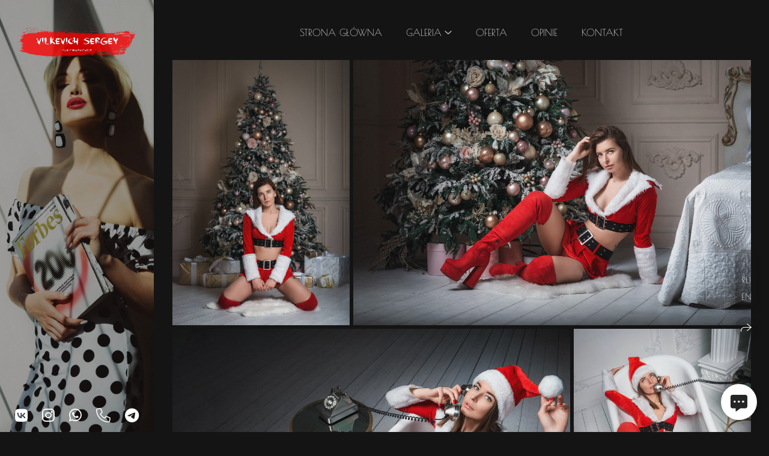

--- FILE ---
content_type: text/html; charset=utf-8
request_url: https://vilione.com/snow-maiden
body_size: 39556
content:
<!DOCTYPE html><html lang="pl"><head><meta charset="utf-8"><meta content="IE=edge" http-equiv="X-UA-Compatible"><meta content="width=1280" name="viewport"><meta content="wfolio" name="owner"><meta content="light" name="color-scheme"><meta name="theme-color" media="(prefers-color-scheme: light)"><meta name="theme-color" media="(prefers-color-scheme: dark)"><link href="https://vilione.com/snow-maiden" rel="canonical"><link href="https://vilione.com/ru/snow-maiden" hreflang="ru" rel="alternate"><link href="https://vilione.com/snow-maiden" hreflang="pl" rel="alternate"><link href="https://vilione.com/en/snow-maiden" hreflang="en" rel="alternate"><title>Noworoczna sesja seksownej Snow Maiden. Fotograf w Warszawie</title><meta name="robots" content="follow, index, max-snippet:-1, max-video-preview:-1, max-image-preview:large"><meta content="Uwodzicielska Snow Maiden w seksownym kostiumie noworocznym. Piękna noworoczna erotyka." name="description"><meta name="yandex-verification" content="3527c8d775b10780"><meta name="google-site-verification" content="GCAPDk5Vu7XXUv1QdtzOI8T3bXOWJH7JbZQC2vYAPYk"><meta property="og:title" content="Noworoczna sesja seksownej Snow Maiden. Fotograf w Warszawie"><meta property="og:description" content="Uwodzicielska Snow Maiden w seksownym kostiumie noworocznym. Piękna noworoczna erotyka."><meta property="og:type" content="website"><meta property="og:locale" content="pl"><meta property="og:url" content="https://vilione.com/snow-maiden"><meta property="twitter:domain" content="vilione.com"><meta property="twitter:url" content="https://vilione.com/snow-maiden"><meta property="twitter:title" content="Noworoczna sesja seksownej Snow Maiden. Fotograf w Warszawie"><meta property="twitter:description" content="Uwodzicielska Snow Maiden w seksownym kostiumie noworocznym. Piękna noworoczna erotyka."><meta property="vk:image" content="https://i.wfolio.ru/x/vw6sK5bQa5Fcwe87C_Ouy9fEMYEO3Vmm/MTsPCuI8SXA_GXg5fXeD-Z4Yzl9CwsQg/6S-5Q5eDjFHN-V9YTj1PGKKjhglSaoMR/qDTPHt5njl8JKPdAe3emmPV1lv0jXEiS.jpg"><meta property="og:image" content="https://i.wfolio.ru/x/2liGxMhJRjilwq8i78-UqZczLd56D3TA/sTnJtdZp03LsDDiOBzLXI-I2h26Bzrzc/OJ3zGqWer-afkeuIKjMpvLa_JOW-6emE/hcKc_8DPv5HLYBtND_AtO4Q1z7th1J70.jpg"><meta name="twitter:image" content="https://i.wfolio.ru/x/2liGxMhJRjilwq8i78-UqZczLd56D3TA/sTnJtdZp03LsDDiOBzLXI-I2h26Bzrzc/OJ3zGqWer-afkeuIKjMpvLa_JOW-6emE/hcKc_8DPv5HLYBtND_AtO4Q1z7th1J70.jpg"><meta name="twitter:card" content="summary_large_image"><link href="https://i.wfolio.ru/x/fzZscrDVcssx9z7fVx1wVatoGH1SiPhD/sjIIFMHaivdwzRqmzU8kybc2zQCXrN-L/kE6mkgMZpvvgfCjd0MQOTVWbackzkUN0/slj9Y-Bdgicyp8huE86XUCni8aI-bNFf.png" rel="icon" sizes="48x48" type="image/png"><link href="/favicon.ico" rel="icon" type="image/x-icon"><link href="https://i.wfolio.ru/x/nPyk9X8szP5j_Qqbh-YedmQ5zB9l-5jC/n2giKg88XC_zlnwvvxWOtqj6Ki94S45r/dT5VT7j4B8W3czgZ_J0agASlpBvw4pTL/9HLUTvLWWPtiGMlIrcuMLcFKnKY8p1og.png" rel="apple-touch-icon" sizes="180x180"><script>window.domains = ["3ff0lo68s425.wfolio.pro", "vilione.com"];
window.sharingSocialNetworks = ["facebook", "vk", "whatsapp", "telegram", "viber"];
window.currentUrl = "https://vilione.com/snow-maiden";
window.previewMode = false;
window.previewDemo = false
window.lazySizesConfig = window.lazySizesConfig || {};
window.lazySizesConfig.init = false;
window.lazySizesConfig.expand = 1000;
window.lazySizesConfig.expFactor = 2.5;
window.locale = {"all":"Wszystko","application":{"site_is_blocked":{"go_to_app":"Idź do zarządzania","lost_visitors":"Witryna była odwiedzana przez tak wielu użytkowników,\u003cbr\u003epodczas gdy jest ona zablokowana","lost_visitors_with_count":"%{count} — ilu odwiedzających było na stronie, gdy była zablokowana","pay":"Płacić","title":"Strona internetowa nie zostala opłacona"}},"branding_html":"Strona internetowa od \u003ca href=\"%{url}\" target=\"_blank\"\u003ewfolio\u003c/a\u003e","card":{"contact_button_label":"Łączność","goto_website":"Wejdź na stronę internetową","save":"Zapisz kontakt","social_accounts":{"behance":"Behance","facebook":"Facebook","instagram":"Instagram","linkedin":"LinkedIn","max":"MAX","telegram":"Telegram","viber":"Viber","vk":"VK","whatsapp":"WhatsApp","youtube":"YouTube"}},"close":"Zamknij","date":{"formats":{"day_month":"%-d %B","long":"%-d %B %Y"}},"defaults":{"card":{"occupation":"Fotograf"},"disk":{"project":{"selections_title":"Wybór zdjęć"}},"pages":{"announcement_list":"Historie","contacts":"Łączność","fame":"Referencje","main":"Strona Główna","no_name":"Bezimienny","portfolio":"Teczka","services":"Usługi"}},"disk":{"back":"Wstecz","blank_folder":"W tym folderze nie ma zdjęć.","blocked":{"description":"Przekroczony limit dysku","title":"Projekt jest zablokowany"},"carts":{"blank":{"description":"Aby kupić zdjęcia wystarczy dodać je do koszyka. Po dokonaniu płatności znak wodny zostanie usunięty, a Ty otrzymasz zdjęcia w oryginalnej jakości.","start":"Rozpocznij selekcję"},"disabled":{"button":"Łączność","title":"Kupowanie zdjęć zostało wyłączone w tym projekcie. Aby uzyskać więcej informacji, możesz skontaktować się z właścicielem projektu:"},"intro":{"close":"Kontynuuj wybór","description":"Aby kupić zdjęcia wystarczy dodać je do koszyka. Po dokonaniu płatności znak wodny zostanie usunięty, a Ty otrzymasz zdjęcia w oryginalnej jakości.","header":"Kupowanie zdjęć cyfrowych"},"label":"Kosz","meta":{"amount":"Cena","count":"Zdjęcia","order":"Numer zamówienia %{order_id}","pieces":"szt.","stored_till":"Wygasa w dniu"},"new":{"close":"Kontynuuj wybór","contacts":{"description":"Wypełnij pola aby dodać zdjęcia do koszyka","title":"Twoje kontakty"},"price":{"description":"Wszystkie ceny dotyczą zdjęć cyfrowych","discount":"rabat %{percent}%","for_many_pieces":"Przy zakupie od %{pieces_count} szt","for_one_piece":"Cena za 1 sztukę","title":"Cena za zdjęcie"}},"payment_unavailable":{"description":"Niestety, płatność jest obecnie niedostępna. Spróbuj ponownie później.","title":"Płatność niedostępna"},"share":{"description":"Aby wrócić do tego koszyka, skopiuj i zapisz link do niego","title":"Zapisz koszyk"},"show":{"buy":"Kupić","comment":"Wystawić opinię","download":"Pobierz wszystkie pliki","paid":{"description":"Twoje zamówienie zostało opłacone, możesz teraz pobrać zdjęcia","title":"Dziękujemy za zakupy"},"save_cart":"Zapisz link do koszyka","share_cart":"Udostępnij link do swojego zamówienia","unpaid":{"description":"Zapłać za zamówienie pobierania zdjęć bez znaków wodnych","title":"Wózek"}},"title":"Wózek"},"comment":{"label":"Opinia"},"comments":{"new":{"title":"Dodaj opinię"}},"customer_name_format":{"first_last_name":"Imię i nazwisko","last_first_name":"Nazwisko i imię","name":"Twoje imię"},"download_disabled":{"description":"Aby pobrać wszystkie pliki w jednym archiwum, skopiuj poniższy link i otwórz go w przeglądarce na swoim komputerze lub telefonie.","header":"Instrukcje"},"download":{"file_download_title":"Pobierz plik","folder":{"title":"Obecny folder"},"project":{"description":"Wszystkie pliki i foldery","title":"Cały projekt"},"selection":{"description":"Ulubione pliki","title":"Ulubione"},"title":"Pobierz pliki","variants":{"file":"Oryginał","preview":"Dla mediów społecznościowych"}},"download_files":{"destination":{"desktop":"Mój komputer","google_drive":"Google Drive","mobile":"Mój telefon","title":"Pobierz na","yandex_disk":"Yandex Disk"},"size":{"original":"Wysoka rozdzielczość","preview":"Dla mediów społecznościowych","title":"Wybierz rozmiar"}},"expires_on":"Wygasa w dniu %{date}","floating_menu":{"cart":"Wózek","comment":"Opinia","download":"Pobierz","more":"Więcej","people":"Ludzie na zdjęciu","photolab":null,"products":"Produkty","selection":"Ulubione","share":"Udostępnij"},"login":{"authorize_as_guest":"Zaloguj się jako gość","authorize_with_password":"Zaloguj się jako klient"},"mobile_menu_modal":{"comment":"Napisz recenzję","share":"Udostępnij link"},"not_found":"Ten link wygasł","order_form":{"cart":{"description":"Sprawdź kontakty przed zakupem","order_title":"Sprzedaż zdjęć","title":"Kupowanie zdjęć"}},"orders":{"description":"Dziękujemy, wkrótce się z Tobą skontaktujemy","header":{"free":"Zamówienie №%{order_id} wysłane","paid":"Zamówienie №%{order_id} opłacone"},"return":"Powrót do oglądania"},"password":{"enter":"Zaloguj się hasłem klienta","guest_access":"Oglądaj jako gość","placeholder":"Wpisz hasło"},"people":{"index":{"description":"Trwa rozpoznawanie twarzy.\u003cbr\u003eLista pojawi się po zakończeniu przetwarzania.","failed_recognize":"Na przesłanych zdjęciach nie można było rozpoznać nikogo.","select_person":"Wybierz osobę, aby zobaczyć wszystkie zdjęcia","title":"Ludzie na zdjęciu"},"show":{"description":"%{count} zdjęć z tą osobą","download":"Pobierz wszystkie pliki","title":"Ludzie na zdjęciu"}},"photolab":{"button":null,"description":null,"title":null},"pieces":{"comments":{"edit":"Edytuj komentarz","new":"zostaw komentarz"},"downloads":{"ios_modal":{"please_wait":"Stuknij i przytrzymaj obraz, aby go zapisać. Obraz zostanie zapisany w Zdjęciach.","save_image":"Stuknij i przytrzymaj obraz, aby go zapisać. Obraz zostanie zapisany w Zdjęciach."}},"video":{"gallery":{"download":"Pobierz","too_large":"Odtwarzanie online nie jest dostępne w przypadku dużych filmów. Aby je obejrzeć, pobierz plik."}}},"products":{"description":"Zamów dodatkowo","from":"Od %{money}","photolab":{"button":null,"hint":{"fotoproekt":null,"print_rhinodesign":null,"rhinodesign":null,"yarkiy":null},"label":null,"title":null},"shop":{"label":"Towar"},"title":"Oferty specjalne"},"project_error":{"description":"Skontaktuj się z właścicielem, aby rozwiązać błędy","link":"Łączność","title":"Projekt nie jest wyświetlany"},"save":"Zapisz","selection":{"blank":"Brak plików w Ulubionych. Zacznij je teraz wybierać.","commented_warning":{"cancel":"Anulować","confirm":"Usuń z ulubionych","description":"Jeśli usuniesz plik z ulubionych, komentarz zostanie usunięty.","header":"Ostrzeżenie"},"edit":{"description":"Selekcja jest już zakończona, ale możesz wprowadzić zmiany w formularzu","title":"Dokonaj zmian"},"finish":{"description":"Po zakończeniu wyboru nie będzie już można zmieniać Ulubionych. Właściciel galerii otrzyma powiadomienie o dokonanym wyborze.","title":"Zakończ selekcję"},"finished":"Selekcja zakończona","finished_warning":{"button":"Łączność","description":"Aby edytować swoje Ulubione, skontaktuj się ze mną.","header":"Zakończyłeś już selekcję"},"label":"Ulubione","limit_exceeded":{"close":"Jest zrozumiałe","description":"Możesz dodać do ulubionych tylko %{count}","header":"Ostrzeżenie"},"logout":"Wyjście","new":{"description":"Wypełnij pola, aby zapisać listę","login":"Lub zaloguj się do istniejącej listy","submit":"Kontynuuj"},"pieces_limit":"Dostępne do wyboru: %{limit}","share":{"description":"Skopiuj link do listy ulubionych i wróć do niego w dowolnym momencie, z dowolnego urządzenia","title":"Link do listy ulubionych"},"show":{"description":"Aby później powrócić do wybranych plików, skopiuj i zapisz łącze.","success":{"title":"Lista utworzona"},"title":"Link do logowania"},"start":"Rozpocznij wybór","storefront":{"button":"Dodaj do koszyka","title":"Listy ulubionych zostały wyłączone w tym projekcie. Możesz dodać wybrane pliki do koszyka w celu ich zakupu."},"title":"Ulubione","update":"Zmień nazwę","view_gallery":"Zobacz galerię"},"share":{"label":"Udostępnij"},"snackbar":{"added_to_cart":"Dodano do \u003ca href=\"%{link}\" data-turbo=\"true\" data-role=\"cart-link\"\u003ekoszyka\u003c/a\u003e","added_to_selection":"Dodano do \u003ca href=\"%{link}\" data-turbo=\"true\" data-role=\"selection-url\"\u003eUlubionych\u003c/a\u003e","changes_saved":"Zmiany zapisane","comment_saved":"Komentarz zapisany","comment_sent":"Opinia wysłana","selection_finished":"Selekcja zakończona"}},"download":"Pobieranie","email":"Email","enter_email":"Wprowadź adres email","enter_otp":"Wpisz hasło z listu","enter_password":"Wprowadź hasło, aby uzyskać dostęp do tej strony","fame":{"add_avatar":"Wybierz zdjęcie","author_avatar":"Zdjęcie","author_name":"Twoje imię","comment_submitted":"Twója opinia została pomyślnie wysłana! Zostanie opublikowany po moderacji.","content":"Twoja opinia","hint":"Minimalna długość recenzji — %{minlength} znaków","leave_comment":"Dodaj opinię","no_comments":"Opinii jeszcze nie ma, ty będziesz pierwszy!","social_url":"Link do portalu (opcjonalnie)","title":"Napisz opinię"},"fix_errors":"Proszę poprawić następujące błędy:","gallery":{"cart":"Dodaj do koszyka","close":"Blisko (Esc)","fullscreen":"Pełny ekran","next":"Dalej (strzałka w prawo)","prev":"Poprzedni (strzałka w lewo)","selection":"Dodaj do ulubionych","share":"Udostępnij","zoom":"Powiększ/pomniejsz"},"generic_error":"Coś poszło nie tak","legal":{"i_accept_legals":"Akceptuję warunki:","i_accept_privacy":"Wyrażam zgodę na przetwarzanie danych osobowych zgodnie z warunkami \u003ca href=\"%{privacy_url}\" target=\"_blank\"\u003epolityki prywatności\u003c/a\u003e.","i_accept_terms":"Akceptuję warunki \u003ca href=\"%{terms_url}\" target=\"_blank\"\u003eumowy użytkownika\u003c/a\u003e.","legal_privacy":"Polityka prywatności","legal_terms":"Umowa użytkownika"},"login":"Zaloguj sie","menu":"Menu","message_submitted":"Twoja wiadomość została pomyślnie wysłana!","more":"Jeszcze","order":{"fields":{"comment":"Komentarz","email":"Email","name":"Twoje imię","phone":"Numer telefonu"},"form":{"checkout":"Przejdź do kasy","order":"Zamówić","pay_with":"Płatność za pośrednictwem %{payment_method}","sold_out":"Brak w magazynie"},"methods":{"bepaid":"BePaid","debug":"Debug payment","debug_failed":"Debug payment (failed)","freedompay":"Freedom Pay","liqpay":"Liqpay","mercadopago":"Mercado Pago","paypal":"PayPal","prodamus":"Prodamus","robokassa":"Robokassa","robokassa_kz":"Robokassa (KZ)","stripe":"Stripe","tinkoff":"T-Bank","yookassa":"YooKassa"},"success":{"close":"Zamknij","title":"Wiadomość została wysłana"}},"otp_description":"Aby uzyskać dostęp do strony, sprawdź swoją skrzynkę e-mail (%{email}) i wprowadź hasło podane w liście:","pages":{"legal_privacy":{"title":"Polityka przetwarzania danych osobowych"},"legal_terms":{"title":"Umowa użytkownika"},"not_found":{"back":"Powrót na główną","message":"Adres został wpisany błędnie lub strona nie istnieje już w serwisie.","title":"Nie znaleziono tej strony"}},"plurals":{"files":{"one":"%{count} plik","few":"%{count} pliki","many":"%{count} plików","other":"%{count} plików"}},"product":{"inactive":"Produkt niedostępny","order":"Złóż zamówienie"},"search":"Wyszukiwanie","sections":{"inline_page":{"more":"Zobacz więcej"}},"share":{"back":"Powrót do strony","button":"Skopiuj link","copied":"Skopiowano!","copy":"Kopiuj","copy_link":"Skopiuj link","social_buttons":"Lub udostępnij za pośrednictwem mediów społecznościowych","success":"Link skopiowany"},"shared":{"tracking":{"content":"Ta strona używa plików cookie. Kontynuując przeglądanie, wyrażasz zgodę na używanie przez nas plików cookie. %{suffix}","okay":"Dobra","privacy_policy":"Polityka prywatności"}},"submit":"Wyślij","submit_disabled":"Wysłanie…","tags":"Tagi","transient_error":{"tell_owner":"Jeśli błąd pojawia się regularnie, prosimy o poinformowanie właściciela witryny.","title":"Wystąpił błąd techniczny. Przepraszamy za chwilowe niedogodności.","try_reload":"Spróbuj odświeżyć stronę po chwili."},"view":"Zobacz galerię"};
window.siteId = "0DoP18Z8";
window.currentItemsIds = [1073427,136984,984609];
window.trackingEnabled = true;window.eventTrackerURL = "https://track.wfolio.ru/api/event";
window.eventTrackerExternalIdentifier = "vilione.com";
</script><link href="https://fonts.gstatic.com" rel="preconnect" crossorigin="anonymous"><style>/* cyrillic */
@font-face {
  font-family: "Poiret One";
  font-style: normal;
  font-weight: 400;
  src: url("https://fonts.gstatic.com/s/poiretone/v14/UqyVK80NJXN4zfRgbdfbo5pcV_cx.woff2") format("woff2");
  unicode-range: U+0301, U+0400-045F, U+0490-0491, U+04B0-04B1, U+2116;
}
/* latin-ext */
@font-face {
  font-family: "Poiret One";
  font-style: normal;
  font-weight: 400;
  src: url("https://fonts.gstatic.com/s/poiretone/v14/UqyVK80NJXN4zfRgbdfbo5BcV_cx.woff2") format("woff2");
  unicode-range: U+0100-024F, U+0259, U+1E00-1EFF, U+2020, U+20A0-20AB, U+20AD-20CF, U+2113, U+2C60-2C7F, U+A720-A7FF;
}
/* latin */
@font-face {
  font-family: "Poiret One";
  font-style: normal;
  font-weight: 400;
  src: url("https://fonts.gstatic.com/s/poiretone/v14/UqyVK80NJXN4zfRgbdfbo55cVw.woff2") format("woff2");
  unicode-range: U+0000-00FF, U+0131, U+0152-0153, U+02BB-02BC, U+02C6, U+02DA, U+02DC, U+2000-206F, U+2074, U+20AC, U+2122, U+2191, U+2193, U+2212, U+2215, U+FEFF, U+FFFD;
}
</style><style>body {
  font-family: 'Poiret One', cursive;
  font-weight: normal;
}
h1, h2, h3 {
  font-family: 'Poiret One', cursive;
  font-weight: normal;
}
</style><style>/*! normalize.css v4.1.1 | MIT License | github.com/necolas/normalize.css */html{font-family:sans-serif;-ms-text-size-adjust:100%;-webkit-text-size-adjust:100%}body{margin:0}article,aside,details,figcaption,figure,footer,header,main,menu,nav,section,summary{display:block}audio,canvas,progress,video{display:inline-block}audio:not([controls]){display:none;height:0}progress{vertical-align:baseline}template,[hidden]{display:none}a{background-color:transparent;-webkit-text-decoration-skip:objects}a:active,a:hover{outline-width:0}abbr[title]{border-bottom:none;text-decoration:underline;-webkit-text-decoration:underline dotted;text-decoration:underline dotted}b,strong{font-weight:inherit}b,strong{font-weight:bolder}dfn{font-style:italic}h1{font-size:2em;margin:0.67em 0}mark{background-color:#ff0;color:#000}small{font-size:80%}sub,sup{font-size:75%;line-height:0;position:relative;vertical-align:baseline}sub{bottom:-0.25em}sup{top:-0.5em}img{border-style:none}svg:not(:root){overflow:hidden}code,kbd,pre,samp{font-family:monospace, monospace;font-size:1em}figure{margin:1em 40px}hr{box-sizing:content-box;height:0;overflow:visible}button,input,select,textarea{font:inherit;margin:0}optgroup{font-weight:bold}button,input{overflow:visible}button,select{text-transform:none}button,html [type="button"],[type="reset"],[type="submit"]{-webkit-appearance:button}button::-moz-focus-inner,[type="button"]::-moz-focus-inner,[type="reset"]::-moz-focus-inner,[type="submit"]::-moz-focus-inner{border-style:none;padding:0}button:-moz-focusring,[type="button"]:-moz-focusring,[type="reset"]:-moz-focusring,[type="submit"]:-moz-focusring{outline:1px dotted ButtonText}fieldset{border:1px solid #c0c0c0;margin:0 2px;padding:0.35em 0.625em 0.75em}legend{box-sizing:border-box;color:inherit;display:table;max-width:100%;padding:0;white-space:normal}textarea{overflow:auto}[type="checkbox"],[type="radio"]{box-sizing:border-box;padding:0}[type="number"]::-webkit-inner-spin-button,[type="number"]::-webkit-outer-spin-button{height:auto}[type="search"]{-webkit-appearance:textfield;outline-offset:-2px}[type="search"]::-webkit-search-cancel-button,[type="search"]::-webkit-search-decoration{-webkit-appearance:none}::-webkit-input-placeholder{color:inherit;opacity:0.54}::-webkit-file-upload-button{-webkit-appearance:button;font:inherit}.row{display:flex;flex-wrap:wrap;width:auto;min-width:0}.row::after{content:"";display:table;clear:both}.row [class^="col-"]{display:flex;flex-direction:column;justify-content:space-between;min-height:1px}.row .col-sm-1{width:8.3333333333%}.row .col-sm-2{width:16.6666666667%}.row .col-sm-3{width:25%}.row .col-sm-4{width:33.3333333333%}.row .col-sm-5{width:41.6666666667%}.row .col-sm-6{width:50%}.row .col-sm-7{width:58.3333333333%}.row .col-sm-8{width:66.6666666667%}.row .col-sm-9{width:75%}.row .col-sm-10{width:83.3333333333%}.row .col-sm-11{width:91.6666666667%}.row .col-sm-12{width:100%}@media (min-width: 769px){.row .col-md-1{width:8.3333333333%}.row .col-md-offset-1{margin-left:8.3333333333%}}@media (min-width: 769px){.row .col-md-2{width:16.6666666667%}.row .col-md-offset-2{margin-left:16.6666666667%}}@media (min-width: 769px){.row .col-md-3{width:25%}.row .col-md-offset-3{margin-left:25%}}@media (min-width: 769px){.row .col-md-4{width:33.3333333333%}.row .col-md-offset-4{margin-left:33.3333333333%}}@media (min-width: 769px){.row .col-md-5{width:41.6666666667%}.row .col-md-offset-5{margin-left:41.6666666667%}}@media (min-width: 769px){.row .col-md-6{width:50%}.row .col-md-offset-6{margin-left:50%}}@media (min-width: 769px){.row .col-md-7{width:58.3333333333%}.row .col-md-offset-7{margin-left:58.3333333333%}}@media (min-width: 769px){.row .col-md-8{width:66.6666666667%}.row .col-md-offset-8{margin-left:66.6666666667%}}@media (min-width: 769px){.row .col-md-9{width:75%}.row .col-md-offset-9{margin-left:75%}}@media (min-width: 769px){.row .col-md-10{width:83.3333333333%}.row .col-md-offset-10{margin-left:83.3333333333%}}@media (min-width: 769px){.row .col-md-11{width:91.6666666667%}.row .col-md-offset-11{margin-left:91.6666666667%}}@media (min-width: 769px){.row .col-md-12{width:100%}.row .col-md-offset-12{margin-left:100%}}@media (min-width: 961px){.row .col-lg-1{width:8.3333333333%}.row .col-lg-offset-1{margin-left:8.3333333333%}}@media (min-width: 961px){.row .col-lg-2{width:16.6666666667%}.row .col-lg-offset-2{margin-left:16.6666666667%}}@media (min-width: 961px){.row .col-lg-3{width:25%}.row .col-lg-offset-3{margin-left:25%}}@media (min-width: 961px){.row .col-lg-4{width:33.3333333333%}.row .col-lg-offset-4{margin-left:33.3333333333%}}@media (min-width: 961px){.row .col-lg-5{width:41.6666666667%}.row .col-lg-offset-5{margin-left:41.6666666667%}}@media (min-width: 961px){.row .col-lg-6{width:50%}.row .col-lg-offset-6{margin-left:50%}}@media (min-width: 961px){.row .col-lg-7{width:58.3333333333%}.row .col-lg-offset-7{margin-left:58.3333333333%}}@media (min-width: 961px){.row .col-lg-8{width:66.6666666667%}.row .col-lg-offset-8{margin-left:66.6666666667%}}@media (min-width: 961px){.row .col-lg-9{width:75%}.row .col-lg-offset-9{margin-left:75%}}@media (min-width: 961px){.row .col-lg-10{width:83.3333333333%}.row .col-lg-offset-10{margin-left:83.3333333333%}}@media (min-width: 961px){.row .col-lg-11{width:91.6666666667%}.row .col-lg-offset-11{margin-left:91.6666666667%}}@media (min-width: 961px){.row .col-lg-12{width:100%}.row .col-lg-offset-12{margin-left:100%}}:root{--color-bg: #141414;--color-bg--rgb: 20, 20, 20;--color-bg-hover: #1c1c1c;--color-bg-hover--rgb: 28, 28, 28;--color-text: #ffffff;--color-text--rgb: 255, 255, 255;--color-text-hover: #ffffff;--color-text-hover--rgb: 255, 255, 255;--color-header: #ffffff;--color-header--rgb: 255, 255, 255;--color-subheader: #ffffff;--color-subheader--rgb: 255, 255, 255;--color-link: #cccccc;--color-link--rgb: 204, 204, 204;--color-border: #ffffff80;--color-border--rgb: 255, 255, 255;--color-border-bright: #ffffff;--color-border-bright--rgb: 255, 255, 255;--color-button-bg: #ffffff;--color-button-bg--rgb: 255, 255, 255;--color-button-bg-hover: #ffffff99;--color-button-bg-hover--rgb: 255, 255, 255;--color-button-text: #252525;--color-button-text--rgb: 37, 37, 37;--color-button-text-hover: #252525;--color-button-text-hover--rgb: 37, 37, 37;--color-button-outline: #ffffff;--color-button-outline--rgb: 255, 255, 255;--color-button-outline-bg-hover: #ffffff;--color-button-outline-bg-hover--rgb: 255, 255, 255;--color-button-outline-text-hover: #252525;--color-button-outline-text-hover--rgb: 37, 37, 37;--color-form-bg: #1c1c1c;--color-form-bg--rgb: 28, 28, 28;--color-form-placeholder: #ffffff;--color-form-placeholder--rgb: 255, 255, 255;--color-accent-bg: #1c1c1c;--color-accent-bg--rgb: 28, 28, 28;--color-accent-bg-hover: #141414;--color-accent-bg-hover--rgb: 20, 20, 20;--color-accent-text: #ffffff;--color-accent-text--rgb: 255, 255, 255;--color-accent-text-hover: #ffffff;--color-accent-text-hover--rgb: 255, 255, 255;--color-accent-header: #ffffff;--color-accent-header--rgb: 255, 255, 255;--color-accent-subheader: #ffffff;--color-accent-subheader--rgb: 255, 255, 255;--color-accent-link: #cccccc;--color-accent-link--rgb: 204, 204, 204;--color-accent-border: #ffffff80;--color-accent-border--rgb: 255, 255, 255;--color-accent-border-bright: #ffffff;--color-accent-border-bright--rgb: 255, 255, 255;--color-accent-button-bg: #ffffff;--color-accent-button-bg--rgb: 255, 255, 255;--color-accent-button-bg-hover: #ffffff99;--color-accent-button-bg-hover--rgb: 255, 255, 255;--color-accent-button-text: #252525;--color-accent-button-text--rgb: 37, 37, 37;--color-accent-button-text-hover: #252525;--color-accent-button-text-hover--rgb: 37, 37, 37;--color-accent-button-outline: #ffffff;--color-accent-button-outline--rgb: 255, 255, 255;--color-accent-button-outline-bg-hover: #ffffff;--color-accent-button-outline-bg-hover--rgb: 255, 255, 255;--color-accent-button-outline-text-hover: #252525;--color-accent-button-outline-text-hover--rgb: 37, 37, 37;--color-accent-form-bg: #ffffff1a;--color-accent-form-bg--rgb: 255, 255, 255;--color-accent-form-placeholder: #ffffff66;--color-accent-form-placeholder--rgb: 255, 255, 255;--color-contrast-bg: #ffffff;--color-contrast-bg--rgb: 255, 255, 255;--color-contrast-bg-hover: #ffffff;--color-contrast-bg-hover--rgb: 255, 255, 255;--color-contrast-text: #141414;--color-contrast-text--rgb: 20, 20, 20;--color-contrast-text-hover: #141414;--color-contrast-text-hover--rgb: 20, 20, 20;--color-contrast-header: #141414;--color-contrast-header--rgb: 20, 20, 20;--color-contrast-subheader: #141414;--color-contrast-subheader--rgb: 20, 20, 20;--color-contrast-link: #141414;--color-contrast-link--rgb: 20, 20, 20;--color-contrast-border: #14141480;--color-contrast-border--rgb: 20, 20, 20;--color-contrast-border-bright: #141414;--color-contrast-border-bright--rgb: 20, 20, 20;--color-contrast-button-bg: #141414;--color-contrast-button-bg--rgb: 20, 20, 20;--color-contrast-button-bg-hover: #14141499;--color-contrast-button-bg-hover--rgb: 20, 20, 20;--color-contrast-button-text: #ffffff;--color-contrast-button-text--rgb: 255, 255, 255;--color-contrast-button-text-hover: #ffffff;--color-contrast-button-text-hover--rgb: 255, 255, 255;--color-contrast-button-outline: #141414;--color-contrast-button-outline--rgb: 20, 20, 20;--color-contrast-button-outline-bg-hover: #141414;--color-contrast-button-outline-bg-hover--rgb: 20, 20, 20;--color-contrast-button-outline-text-hover: #ffffff;--color-contrast-button-outline-text-hover--rgb: 255, 255, 255;--color-contrast-form-bg: #1414141a;--color-contrast-form-bg--rgb: 20, 20, 20;--color-contrast-form-placeholder: #14141466;--color-contrast-form-placeholder--rgb: 20, 20, 20;--color-contrast-menu-text-hover: #141414bf;--color-contrast-menu-text-hover--rgb: 20, 20, 20}body[color-scheme="light"]{--color-bg: #141414;--color-bg--rgb: 20, 20, 20;--color-bg-hover: #1c1c1c;--color-bg-hover--rgb: 28, 28, 28;--color-text: #ffffff;--color-text--rgb: 255, 255, 255;--color-text-hover: #ffffff;--color-text-hover--rgb: 255, 255, 255;--color-header: #ffffff;--color-header--rgb: 255, 255, 255;--color-subheader: #ffffff;--color-subheader--rgb: 255, 255, 255;--color-link: #cccccc;--color-link--rgb: 204, 204, 204;--color-border: #ffffff80;--color-border--rgb: 255, 255, 255;--color-border-bright: #ffffff;--color-border-bright--rgb: 255, 255, 255;--color-button-bg: #ffffff;--color-button-bg--rgb: 255, 255, 255;--color-button-bg-hover: #ffffff99;--color-button-bg-hover--rgb: 255, 255, 255;--color-button-text: #252525;--color-button-text--rgb: 37, 37, 37;--color-button-text-hover: #252525;--color-button-text-hover--rgb: 37, 37, 37;--color-button-outline: #ffffff;--color-button-outline--rgb: 255, 255, 255;--color-button-outline-bg-hover: #ffffff;--color-button-outline-bg-hover--rgb: 255, 255, 255;--color-button-outline-text-hover: #252525;--color-button-outline-text-hover--rgb: 37, 37, 37;--color-form-bg: #1c1c1c;--color-form-bg--rgb: 28, 28, 28;--color-form-placeholder: #ffffff;--color-form-placeholder--rgb: 255, 255, 255;--color-accent-bg: #1c1c1c;--color-accent-bg--rgb: 28, 28, 28;--color-accent-bg-hover: #141414;--color-accent-bg-hover--rgb: 20, 20, 20;--color-accent-text: #ffffff;--color-accent-text--rgb: 255, 255, 255;--color-accent-text-hover: #ffffff;--color-accent-text-hover--rgb: 255, 255, 255;--color-accent-header: #ffffff;--color-accent-header--rgb: 255, 255, 255;--color-accent-subheader: #ffffff;--color-accent-subheader--rgb: 255, 255, 255;--color-accent-link: #cccccc;--color-accent-link--rgb: 204, 204, 204;--color-accent-border: #ffffff80;--color-accent-border--rgb: 255, 255, 255;--color-accent-border-bright: #ffffff;--color-accent-border-bright--rgb: 255, 255, 255;--color-accent-button-bg: #ffffff;--color-accent-button-bg--rgb: 255, 255, 255;--color-accent-button-bg-hover: #ffffff99;--color-accent-button-bg-hover--rgb: 255, 255, 255;--color-accent-button-text: #252525;--color-accent-button-text--rgb: 37, 37, 37;--color-accent-button-text-hover: #252525;--color-accent-button-text-hover--rgb: 37, 37, 37;--color-accent-button-outline: #ffffff;--color-accent-button-outline--rgb: 255, 255, 255;--color-accent-button-outline-bg-hover: #ffffff;--color-accent-button-outline-bg-hover--rgb: 255, 255, 255;--color-accent-button-outline-text-hover: #252525;--color-accent-button-outline-text-hover--rgb: 37, 37, 37;--color-accent-form-bg: #ffffff1a;--color-accent-form-bg--rgb: 255, 255, 255;--color-accent-form-placeholder: #ffffff66;--color-accent-form-placeholder--rgb: 255, 255, 255;--color-contrast-bg: #ffffff;--color-contrast-bg--rgb: 255, 255, 255;--color-contrast-bg-hover: #ffffff;--color-contrast-bg-hover--rgb: 255, 255, 255;--color-contrast-text: #141414;--color-contrast-text--rgb: 20, 20, 20;--color-contrast-text-hover: #141414;--color-contrast-text-hover--rgb: 20, 20, 20;--color-contrast-header: #141414;--color-contrast-header--rgb: 20, 20, 20;--color-contrast-subheader: #141414;--color-contrast-subheader--rgb: 20, 20, 20;--color-contrast-link: #141414;--color-contrast-link--rgb: 20, 20, 20;--color-contrast-border: #14141480;--color-contrast-border--rgb: 20, 20, 20;--color-contrast-border-bright: #141414;--color-contrast-border-bright--rgb: 20, 20, 20;--color-contrast-button-bg: #141414;--color-contrast-button-bg--rgb: 20, 20, 20;--color-contrast-button-bg-hover: #14141499;--color-contrast-button-bg-hover--rgb: 20, 20, 20;--color-contrast-button-text: #ffffff;--color-contrast-button-text--rgb: 255, 255, 255;--color-contrast-button-text-hover: #ffffff;--color-contrast-button-text-hover--rgb: 255, 255, 255;--color-contrast-button-outline: #141414;--color-contrast-button-outline--rgb: 20, 20, 20;--color-contrast-button-outline-bg-hover: #141414;--color-contrast-button-outline-bg-hover--rgb: 20, 20, 20;--color-contrast-button-outline-text-hover: #ffffff;--color-contrast-button-outline-text-hover--rgb: 255, 255, 255;--color-contrast-form-bg: #1414141a;--color-contrast-form-bg--rgb: 20, 20, 20;--color-contrast-form-placeholder: #14141466;--color-contrast-form-placeholder--rgb: 20, 20, 20;--color-contrast-menu-text-hover: #141414bf;--color-contrast-menu-text-hover--rgb: 20, 20, 20}:root{--color-marketing-informer-bg-color: #fff3cd;--color-marketing-informer-bg-color--rgb: 255, 243, 205;--color-marketing-informer-text-color: #000000;--color-marketing-informer-text-color--rgb: 0, 0, 0}:root{color-scheme:light dark}body{--color-text-muted: rgba(var(--color-text--rgb), 0.75);--color-text-light: rgba(var(--color-text--rgb), 0.4);--color-subheader: var(--color-header);--color-accent-subheader: var(--color-accent-header);--color-contrast-subheader: var(--color-contrast-header);--color-menu-bg: var(--color-bg);--color-menu-text: var(--color-text);--color-menu-text-muted: rgba(var(--color-text--rgb), 0.6);--color-menu-separator: rgba(var(--color-text--rgb), 0.5);--color-menu-text-hover: var(--color-menu-text-muted);--color-form-text: var(--color-text);--color-form-success-bg: rgba(108,155,142,0.2);--color-form-error-bg: rgba(195,157,59,0.2);--color-form-underline: var(--color-border);--color-checkbox-bg: var(--color-button-bg);--color-checkbox-text: var(--color-button-text)}body.-menu-accent{--color-menu-bg: var(--color-accent-bg);--color-menu-text: var(--color-accent-text);--color-menu-text-muted: rgba(var(--color-accent-text--rgb), 0.6);--color-menu-separator: rgba(var(--color-accent-text--rgb), 0.5)}body.-menu-contrast{--color-menu-bg: var(--color-contrast-bg);--color-menu-text: var(--color-contrast-text);--color-menu-text-hover: var(--color-contrast-menu-text-hover);--color-menu-text-muted: rgba(var(--color-contrast-text--rgb), 0.6);--color-menu-separator: rgba(var(--color-contrast-text--rgb), 0.5)}body.-accent-headers{--color-header: var(--color-accent-link);--color-subheader: var(--color-accent-link);--color-accent-header: var(--color-accent-link);--color-accent-subheader: var(--color-accent-link)}body.-accented{--color-subheader: var(--color-link);--color-accent-subheader: var(--color-accent-link);--color-contrast-subheader: var(--color-contrast-link)}body.-color-scheme:not(.-accented){--color-button-outline: var(--color-text);--color-accent-button-outline: var(--color-accent-text);--color-contrast-button-outline: var(--color-contrast-text)}.sections-container.-background-image{--color-bg: #000;--color-border: #fff;--color-text: #fff;--color-text--rgb: 255,255,255;--color-header: #fff;--color-subheader: #fff;--color-link: #fff;--color-button-text: #000;--color-button-bg: var(--color-header);--color-button-outline: var(--color-header);--color-button-outline-bg-hover: var(--color-header);--color-button-outline-text-hover: var(--color-button-text);--color-form-bg: rgba(var(--color-text--rgb), 0.1);--color-form-underline: var(--color-border);--color-form-placeholder: rgba(var(--color-text--rgb), 0.4);--color-checkbox-bg: var(--color-button-bg);--color-checkbox-text: var(--color-button-text)}.sections-container.-background-accent{--color-bg: var(--color-accent-bg);--color-bg-hover: var(--color-accent-bg-hover);--color-text: var(--color-accent-text);--color-text--rgb: var(--color-accent-text--rgb);--color-text-hover: var(--color-accent-text-hover);--color-text-muted: rgba(var(--color-accent-text--rgb), 0.75);--color-text-light: rgba(var(--color-accent-text--rgb), 0.4);--color-header: var(--color-accent-header);--color-subheader: var(--color-accent-subheader);--color-link: var(--color-accent-link);--color-border: var(--color-accent-border);--color-border-bright: var(--color-accent-border-bright);--color-button-text: var(--color-accent-button-text);--color-button-text-hover: var(--color-accent-button-text-hover);--color-button-bg: var(--color-accent-button-bg);--color-button-bg-hover: var(--color-accent-button-bg-hover);--color-button-outline: var(--color-accent-button-outline);--color-button-outline-bg-hover: var(--color-accent-button-outline-bg-hover);--color-button-outline-text-hover: var(--color-accent-button-outline-text-hover);--color-form-bg: var(--color-accent-form-bg);--color-form-underline: var(--color-accent-border);--color-form-placeholder: var(--color-accent-form-placeholder);--color-checkbox-bg: var(--color-accent-button-bg);--color-checkbox-text: var(--color-accent-button-text)}.sections-container.-background-contrast{--color-bg: var(--color-contrast-bg);--color-bg-hover: var(--color-contrast-bg-hover);--color-text: var(--color-contrast-text);--color-text--rgb: var(--color-contrast-text--rgb);--color-text-hover: var(--color-contrast-text-hover);--color-text-muted: rgba(var(--color-contrast-text--rgb), 0.75);--color-text-light: rgba(var(--color-contrast-text--rgb), 0.4);--color-header: var(--color-contrast-header);--color-subheader: var(--color-contrast-subheader);--color-link: var(--color-contrast-link);--color-border: var(--color-contrast-border);--color-border-bright: var(--color-contrast-border-bright);--color-button-text: var(--color-contrast-button-text);--color-button-text-hover: var(--color-contrast-button-text-hover);--color-button-bg: var(--color-contrast-button-bg);--color-button-bg-hover: var(--color-contrast-button-bg-hover);--color-button-outline: var(--color-contrast-button-outline);--color-button-outline-bg-hover: var(--color-contrast-button-outline-bg-hover);--color-button-outline-text-hover: var(--color-contrast-button-outline-text-hover);--color-form-bg: var(--color-contrast-form-bg);--color-form-underline: var(--color-contrast-border);--color-form-placeholder: var(--color-contrast-form-placeholder);--color-checkbox-bg: var(--color-button-bg);--color-checkbox-text: var(--color-contrast-button-text)}.main-footer,.sections-container .sections-container-inner{max-width:calc(100% - 18px * 2);position:relative;width:1050px;margin:0 auto}.main-footer::after,.sections-container .sections-container-inner::after{content:"";display:table;clear:both}.-hidden{display:none}.age-restriction-informer{display:none;position:fixed;z-index:1001;top:0;left:0;width:100%;height:100%;background:var(--color-bg)}.age-restriction-informer.is-visible{display:block}.age-restriction-informer-wrapper{display:flex;flex-direction:column;align-items:center;justify-content:center;max-width:60vw;height:100%;margin:0 auto}.age-restriction-informer-content{margin-bottom:50px;text-align:center}.age-restriction-informer-buttons{display:flex}.age-restriction-informer-buttons .button{min-width:180px}.age-restriction-informer-buttons>*:not(:last-child){margin-right:20px}.arrow{display:block;position:relative;left:0;width:25px;height:1px;margin:0 auto;transition:width 0.3s;background-color:var(--color-text)}.arrow::after,.arrow::before{content:"";position:absolute;right:-1px;width:6px;height:1px;background-color:var(--color-text)}.arrow::after{top:-2px;transform:rotate(45deg)}.arrow::before{top:2px;transform:rotate(-45deg)}.arrow.-left::after,.arrow.-left::before{right:auto;left:-1px}.arrow.-left::after{transform:rotate(-45deg)}.arrow.-left::before{transform:rotate(45deg)}.arrow-container:hover .arrow{width:64px}.background-video{position:relative;width:100%;height:100%;overflow:hidden;line-height:0;pointer-events:none}.background-video iframe{position:absolute;top:-9999px;right:-9999px;bottom:-9999px;left:-9999px;margin:auto;visibility:hidden}.background-video video{position:absolute;top:-9999px;right:-9999px;bottom:-9999px;left:-9999px;margin:auto;width:100%;min-width:100%;height:auto;min-height:100%}.background-video .background-video-preview{position:absolute;top:-9999px;right:-9999px;bottom:-9999px;left:-9999px;margin:auto;z-index:10;min-width:100%;min-height:100%;transition:opacity 1s ease-out, transform 1s ease-out;-o-object-fit:cover;object-fit:cover}.background-video.-playing .background-video-preview{transform:scale(1.2);opacity:0}.background-video.-playing iframe{visibility:visible}.branding{font-size:12px}.branding a{color:var(--color-text);text-decoration:underline}.branding a:hover{text-decoration:none}.button{display:inline-flex;position:relative;align-items:center;justify-content:center;min-width:140px;height:auto;margin:0;padding:18px 40px;overflow:hidden;border:1px solid var(--color-button-bg);border-radius:100px;outline:none;background:var(--color-button-bg);color:var(--color-button-text);font-size:12px;letter-spacing:0.1em;line-height:1.5;text-decoration:none;text-transform:uppercase;cursor:pointer}.button:hover{border-color:transparent;background:var(--color-button-bg-hover);color:var(--color-button-text-hover)}.button.-outline{border-color:var(--color-button-outline);background:transparent;color:var(--color-button-outline)}.button.-outline:hover{border-color:var(--color-button-outline-bg-hover);background:var(--color-button-outline-bg-hover);color:var(--color-button-outline-text-hover)}.button[disabled]{opacity:0.5;cursor:not-allowed}.button i{margin-right:0.5em;font-size:1.15em;font-weight:normal}.checkbox{display:flex;align-items:baseline}.checkbox-notice{margin-left:14px;-webkit-user-select:none;-moz-user-select:none;user-select:none}.checkbox input[type="checkbox"]{position:relative;top:-2px;line-height:0;cursor:pointer;-webkit-appearance:none;-moz-appearance:none;appearance:none}.checkbox input[type="checkbox"]::before{content:"\f00c" !important;font-family:"Font Awesome 6 Pro" !important;font-weight:900 !important;display:inline-block;visibility:visible;width:15px;height:15px;transition:background 0.15s, border-color 0.15s, color 0.15s;border:1px solid var(--color-border);border-radius:1px;color:transparent;font-size:7.5px;line-height:13px;text-align:center}.checkbox input[type="checkbox"]:checked::before{border-color:transparent;background:var(--color-checkbox-bg);color:var(--color-checkbox-text)}.comment-form{display:flex}.comment-form-avatar{margin-left:60px;text-align:center}.comment-form-avatar .avatar-container{position:relative;width:160px;height:160px;margin-bottom:20px;border-radius:50%;background-color:var(--color-form-bg)}.comment-form-avatar .avatar-container>i{position:absolute;top:50%;left:50%;transform:translate(-50%, -50%);color:var(--color-form-placeholder);font-size:48px}.comment-form-avatar .avatar-container>.placeholder{position:absolute;width:160px;height:160px;border-radius:50%;background-size:cover}.comment-form-button{text-decoration:underline;cursor:pointer}.comment-form-button:hover{text-decoration:none}.cover .cover-arrow,.cover .cover-down-arrow{border:0;outline:none;background:transparent;cursor:pointer}.cover-arrows{display:inline-flex;align-items:center;color:#fff;font-size:12px}.cover-arrows .cover-arrow{padding:18px 0;cursor:pointer}.cover-arrows .cover-arrow .arrow{width:120px;transition:width 0.3s, margin 0.3s, background-color 0.3s}.cover-arrows .cover-arrow .arrow.-left{margin-left:20px}.cover-arrows .cover-arrow .arrow.-right{margin-right:20px}.cover-arrows .cover-arrow .arrow,.cover-arrows .cover-arrow .arrow::after,.cover-arrows .cover-arrow .arrow::before{background-color:#fff}.cover-arrows .cover-arrow:hover .arrow{width:140px;margin:0}.cover-arrows.-small{margin-bottom:-11px}.cover-arrows .cover-count{padding:0 60px;white-space:nowrap}.cover-arrows .cover-current-slide{margin-right:47px}.cover-arrows .cover-total-slides{position:relative}.cover-arrows .cover-total-slides::before{content:"";display:block;position:absolute;top:-12px;left:-23px;width:1px;height:40px;transform:rotate(30deg);background-color:#fff}.cover-arrows.-small{padding:0}.cover-arrows.-small .cover-arrow .arrow{width:90px}.cover-arrows.-small .cover-arrow .arrow,.cover-arrows.-small .cover-arrow .arrow::after,.cover-arrows.-small .cover-arrow .arrow::before{background-color:rgba(255,255,255,0.5)}.cover-arrows.-small .cover-arrow .arrow.-left{margin-left:10px}.cover-arrows.-small .cover-arrow .arrow.-right{margin-right:10px}.cover-arrows.-small .cover-arrow:hover .arrow{width:100px;margin:0}.cover-arrows.-small .cover-arrow:hover .arrow,.cover-arrows.-small .cover-arrow:hover .arrow::after,.cover-arrows.-small .cover-arrow:hover .arrow::before{background-color:#fff}.cover-arrows.-small .cover-count{padding:0 20px}.cover-arrows.-small .cover-current-slide{margin-right:20px}.cover-arrows.-small .cover-total-slides::before{content:"/";top:0;left:-12px;width:auto;height:auto;transform:none;background-color:transparent}.cover-button{display:inline-block;width:auto;height:auto;transition:background 0.3s, color 0.3s;border:1px solid #fff;background:transparent;color:#fff;cursor:pointer}.cover-button:hover{border:1px solid #fff;background:#fff;color:#000}.cover-down-arrow{animation:up-down 2s infinite;color:#fff}@keyframes up-down{0%{transform:translateY(0)}50%{transform:translateY(10px)}100%{transform:translateY(0)}}.cover-video video{-o-object-fit:cover;object-fit:cover}.cover-video.-overlay::after{position:absolute;top:0;right:0;bottom:0;left:0;content:"";z-index:101;background:rgba(0,0,0,0.35)}form.form{position:relative}form.form.-disabled{pointer-events:none}form.form fieldset{position:relative;width:100%;margin:0 0 15px;padding:0;border:0}form.form fieldset:last-child{margin-bottom:0}form.form input[type="text"],form.form input[type="password"],form.form input[type="number"],form.form input[type="search"],form.form textarea,form.form select{position:relative;width:100%;margin:0;padding:12px 14px;outline:none;background-color:transparent;box-shadow:none;color:var(--color-text);font-size:17px;letter-spacing:0;line-height:1.5;vertical-align:top;-webkit-appearance:none;caret-color:var(--color-text)}form.form input[type="text"]:not(:last-child),form.form input[type="password"]:not(:last-child),form.form input[type="number"]:not(:last-child),form.form input[type="search"]:not(:last-child),form.form textarea:not(:last-child),form.form select:not(:last-child){margin-bottom:5px}form.form input[type="text"]::-moz-placeholder, form.form input[type="password"]::-moz-placeholder, form.form input[type="number"]::-moz-placeholder, form.form input[type="search"]::-moz-placeholder, form.form textarea::-moz-placeholder, form.form select::-moz-placeholder{opacity:1;color:var(--color-form-placeholder)}form.form input[type="text"]::placeholder,form.form input[type="password"]::placeholder,form.form input[type="number"]::placeholder,form.form input[type="search"]::placeholder,form.form textarea::placeholder,form.form select::placeholder{opacity:1;color:var(--color-form-placeholder)}form.form select option{background:var(--color-bg);color:var(--color-text)}form.form textarea{resize:none}form.form input[type="text"],form.form input[type="password"],form.form input[type="search"],form.form input[type="number"],form.form textarea,form.form select{border:0;background-color:var(--color-form-bg)}.form-legal-links{font-size:15px;text-align:left}.form-legal-links a{white-space:nowrap}.inline-form-field{display:flex;align-items:center;justify-content:flex-start;max-width:100%}.inline-form-input{width:100%;padding:12px 14px;border:0;outline:none;background:var(--color-form-bg);box-shadow:none;color:inherit;cursor:pointer;-webkit-appearance:none}.inline-form-button{padding:11px 14px;transition:background 0.2s ease, color 0.2s ease;border:1px solid var(--color-button-bg);outline:none;background:var(--color-button-bg);color:var(--color-button-text);white-space:nowrap;cursor:pointer}.inline-form-button:hover{background:transparent;color:var(--color-button-bg)}.inline-form-description{margin-bottom:10px;text-align:left}.inline-form-header{margin-bottom:20px;font-weight:bold}.inline-form-hint{margin-top:10px;opacity:0.5;font-size:15px}.lazy-image{position:relative;max-width:100%;overflow:hidden;backface-visibility:hidden;line-height:0}.lazy-image>.placeholder{z-index:10 !important;width:100%;transition:opacity 0.1s;opacity:0.5}.lazy-image>img,.lazy-image>video{position:absolute;z-index:5 !important;top:0;bottom:0;left:0;width:100%;transform:translateZ(0);transition:opacity 0.1s;opacity:0}.lazy-image>video{-o-object-fit:cover;object-fit:cover}.lazy-image>img[data-sizes="auto"],.lazy-image>video[data-sizes="auto"]{display:block;width:100%}.lazy-image.is-loaded>.placeholder{opacity:0}.lazy-image.is-loaded img,.lazy-image.is-loaded video{opacity:1}.legal-links a{text-wrap:nowrap}.legals-wrapper{max-width:1180px;margin:0 auto}.listing-arrows{display:inline-flex;align-items:center}.listing-arrows .listing-arrow{padding:20px 0;cursor:pointer}.listing-arrows .listing-arrow:not(:last-child){margin-right:20px}.listing-arrows .listing-arrow .arrow{width:40px;transition:width 0.3s, margin 0.3s}.listing-arrows .listing-arrow .arrow.-left{margin-left:20px}.listing-arrows .listing-arrow .arrow.-right{margin-right:20px}.listing-arrows .listing-arrow .arrow,.listing-arrows .listing-arrow .arrow::after,.listing-arrows .listing-arrow .arrow::before{background-color:var(--color-text)}.listing-arrows .listing-arrow:hover .arrow{width:60px;margin:0}.logo{line-height:0}.logo .logo-link{display:inline-block;font-size:0;line-height:0}.logo .logo-with-placeholder{display:inline-block;position:relative;max-width:100%}.logo .logo-placeholder{z-index:0;width:100%}.logo .logo-image{position:absolute;z-index:10;top:0;right:0;bottom:0;left:0}.logo .-light-logo:not(:only-child){display:none}@media (prefers-color-scheme: dark){body.-has-dark-scheme .logo .-dark-logo:not(:only-child){display:none}body.-has-dark-scheme .logo .-light-logo:not(:only-child){display:block}}body.-has-dark-scheme[color-scheme="dark"] .logo .-dark-logo:not(:only-child){display:none}body.-has-dark-scheme[color-scheme="dark"] .logo .-light-logo:not(:only-child){display:block}body.-has-dark-scheme[color-scheme="light"] .logo .-dark-logo:not(:only-child){display:block}body.-has-dark-scheme[color-scheme="light"] .logo .-light-logo:not(:only-child){display:none}.marketing-informer{display:none;position:fixed;z-index:1400;top:0;right:0;left:0;width:100%;overflow:hidden;background:var(--color-marketing-informer-bg-color);color:var(--color-marketing-informer-text-color);font-size:15px}.marketing-informer::after{content:"";display:table;clear:both}.marketing-informer.is-visible{display:block}.marketing-informer a,.marketing-informer a:hover{color:inherit}.marketing-informer p{display:inline-block;margin:0}.marketing-informer-content{display:inline-block;flex-shrink:0;padding:14px 60px;text-align:center;will-change:transform}.marketing-informer-close{position:absolute;top:50%;transform:translateY(-50%);right:0;height:100%;margin:0;padding:0;border:0;outline:none;background:transparent;color:var(--color-marketing-informer-text-color);font-size:20px;line-height:1;text-decoration:none;cursor:pointer}.marketing-informer-close i{display:flex;align-items:center;justify-content:center;width:40px;height:100%;float:right;background:var(--color-marketing-informer-bg-color)}.marketing-informer-close i::before{transition:opacity 0.3s;opacity:0.5}.marketing-informer-close::before{content:"";display:inline-block;width:24px;height:100%;background:linear-gradient(90deg, rgba(var(--color-marketing-informer-bg-color--rgb), 0), var(--color-marketing-informer-bg-color))}.marketing-informer-close:hover i::before{opacity:1}.marketing-informer.is-animated .marketing-informer-content{animation:scroll-left linear infinite;animation-duration:var(--marketing-informer-animation-duration)}.marketing-informer-content-container{display:flex;flex-wrap:nowrap;justify-content:flex-start}@keyframes scroll-left{0%{transform:translate3d(0, 0, 0)}100%{transform:translate3d(-100%, 0, 0)}}.message-box{position:relative;margin-bottom:10px;padding:25px;background-color:var(--color-accent-bg);color:var(--color-text);font-size:15px;text-align:left}.message-box.-success{background-color:var(--color-form-success-bg)}.message-box.-error{background-color:var(--color-form-error-bg)}.message-box>.close{position:absolute;top:0;right:0;padding:10px;transition:opacity 0.2s ease-in-out;cursor:pointer}.message-box>.close:hover{opacity:0.6}.message-box .list{margin:10px 0 0;padding-left:1.25em;list-style-type:disc}.message-box .list>li:not(:last-child){margin-bottom:5px}.multi-slider{text-align:center}.multi-slider .slides{display:none}.multi-slider .slide{visibility:hidden;position:absolute;z-index:0;top:1px;right:1px;bottom:1px;left:1px;overflow:hidden;transition:opacity 3s,visibility 0s 1.5s;opacity:0;cursor:pointer}.multi-slider .slide img{position:absolute;top:50%;left:50%;transform:translate(-50%, -50%);width:101%;max-width:none;max-height:none;transition:opacity 0.3s;opacity:0;will-change:opacity}.multi-slider .slide .caption{position:absolute;z-index:20;right:0;bottom:0;left:0;padding:50px 20px 20px;background:linear-gradient(180deg, rgba(0,0,0,0) 0%, rgba(0,0,0,0.3) 100%);color:#fff;font-size:15px;text-align:left}.multi-slider .slide.is-loaded img{opacity:1}.multi-slider .slide.-visible{visibility:visible;z-index:100;transition:opacity 1.5s,visibility 1.5s;opacity:1}.multi-slider .viewports{margin:-1px}.multi-slider .viewports::after{content:"";display:table;clear:both}.multi-slider .viewport{position:relative;float:left}.multi-slider .viewport::before{content:"";display:block;padding-bottom:100%}.modal{display:flex;visibility:hidden;position:fixed;z-index:-1;top:0;right:0;bottom:0;left:0;flex-direction:column;align-items:center;justify-content:center;max-height:100%;overflow:hidden;transition:opacity 0.15s, visibility 0s 0.15s, z-index 0s 0.15s;opacity:0;background:rgba(85,85,85,0.9);pointer-events:none;-webkit-user-select:none;-moz-user-select:none;user-select:none}.modal.-open{visibility:visible;z-index:2000;transition:opacity 0.15s, visibility 0s;opacity:1;pointer-events:auto}.modal.-scrolling{justify-content:flex-start;max-height:none;overflow-x:hidden;overflow-y:auto}.modal.-scrolling .modal-window{max-height:none;margin:60px 0;overflow:visible}.modal .modal-window{position:relative;flex-shrink:0;width:750px;max-width:90vw;max-height:90%;padding:100px;overflow:auto;border-radius:10px;background:var(--color-bg);text-align:left;-webkit-user-select:auto;-moz-user-select:auto;user-select:auto}.modal .modal-close{position:absolute;z-index:100;top:15px;right:20px;padding:20px;cursor:pointer}.modal .modal-close::after{content:"\f00d" !important;font-family:"Font Awesome 6 Pro" !important;font-weight:400 !important;transition:opacity 0.15s;opacity:0.3;font-size:24px;line-height:1}.modal .modal-close:hover::after{opacity:1}.modal .modal-header{margin-bottom:20px;font-size:40px}.modal .modal-header.-large-pad{margin-bottom:32px}.modal .modal-description{margin-bottom:20px}.modal .modal-success{display:none;width:100%;text-align:center}.modal .modal-success-icon{margin-bottom:40px;font-size:75px}.modal .modal-success-text{margin-bottom:80px;font-size:30px}.share-modal .modal-window{padding:40px}.login-modal .modal-window{width:450px;padding:40px}.comment-modal .modal-window{width:920px}.order-modal.-large .modal-window{display:flex;width:1100px}.order-modal.-large .modal-window>*:not(:last-child){margin-right:40px}.order-modal.-large .modal-window .form{width:480px;margin:0}.order-modal .modal-window{width:640px;padding:80px}.number-input{position:relative;width:110px}.number-input input[type=number]{margin-bottom:0 !important;border:0;border-radius:0;text-align:center;-moz-appearance:textfield !important}.number-input input[type=number]::-webkit-inner-spin-button,.number-input input[type=number]::-webkit-outer-spin-button{margin:0;-webkit-appearance:none}.number-input-minus,.number-input-plus{position:absolute;top:50%;transform:translateY(-50%);width:44px;height:44px;padding:0;border:0;background:transparent;color:var(--color-text-muted);font-size:12px;line-height:45px !important;text-align:center;cursor:pointer;-webkit-user-select:none;-moz-user-select:none;user-select:none;-webkit-tap-highlight-color:transparent}.number-input-minus:active,.number-input-plus:active{color:var(--color-text)}.number-input-minus{left:2px}.number-input-plus{right:2px}.old-price{margin-left:0.5em;color:var(--color-text-light)}.post-list{word-wrap:break-word;word-break:initial}.product-inputs-row{display:flex;align-items:flex-start;gap:20px;margin-bottom:24px}@media (max-width: 768px){.product-inputs-row{flex-direction:column}}.product-inputs-row .product-variant-selector{width:100%;margin-bottom:0 !important}.product-inputs-row .product-variant-selector>select{padding-right:30px;overflow:hidden;text-overflow:ellipsis;white-space:nowrap}.product-price{display:inline-block;font-size:26px}.product-price-container{display:flex;align-items:end;margin-bottom:20px;font-weight:600}.product-old-price{position:relative;margin-left:16px;color:var(--color-text-muted);font-size:26px;font-weight:400;text-decoration:none}.product-old-price::before{content:"";position:absolute;top:0;left:0;width:100%;height:55%;border-bottom:1px solid var(--color-text-muted)}.product-gallery{width:420px;text-align:center}.product-gallery-items{display:grid;grid-template-columns:repeat(5, 1fr);-moz-column-gap:24px;column-gap:24px;width:100%;max-width:none}.product-gallery-items>*:not(:last-child){margin-bottom:0}.product-gallery-item{transition:opacity 0.3s;opacity:0.5;cursor:pointer}.product-gallery-item:hover,.product-gallery-item.is-active{opacity:1}.product-gallery-preview{width:100%;max-width:420px;margin-bottom:24px;margin-left:auto}.product-gallery-preview-item{display:none;width:100%}.product-gallery-preview-item.is-active{display:block}.radio-button{display:flex;align-items:center;margin:12px 0;cursor:pointer}.radio-button:last-child{margin-bottom:6px}.radio-button:first-child{margin-top:6px}.radio-button span{margin-left:14px;transition:color 0.15s;pointer-events:none}.radio-button:hover input[type="radio"]:not(:checked)+span{color:var(--color-border)}.radio-button input[type="radio"]{cursor:pointer;-webkit-appearance:none;-moz-appearance:none;appearance:none}.radio-button input[type="radio"]::before{content:"\f00c" !important;font-family:"Font Awesome 6 Pro" !important;font-weight:900 !important;display:block;visibility:visible;width:15px;height:15px;transition:background 0.15s, border-color 0.15s;border:1px solid var(--color-border);border-radius:50%;color:var(--color-bg);font-size:7px;line-height:13px;text-align:center}.radio-button input[type="radio"]:checked::before{border-color:transparent;background:var(--color-border)}.sections-container{position:relative}.sections-container.-background-accent{background-color:var(--color-bg)}.sections-container.-background-contrast{background-color:var(--color-bg)}.sections-container.-background-image{background-attachment:local}.sections-container.-background-image .button:not(.-outline){border:1px solid var(--color-header)}.sections-container.-background-image .button:not(.-outline):hover{background:transparent;color:var(--color-header)}.sections-container.-background-image .message-box.-error{-webkit-backdrop-filter:blur(15px);backdrop-filter:blur(15px)}.sections-container.-background-image form.form input[type="text"],.sections-container.-background-image form.form input[type="password"],.sections-container.-background-image form.form textarea{background-color:transparent;border:1px solid var(--color-form-bg)}.sections-container.lazyloaded{background-color:transparent !important}.sections-container.-overlay::before{position:absolute;top:0;right:0;bottom:0;left:0;content:"";background:rgba(0,0,0,0.35)}body.-fixed-backgrounds-enabled .sections-container.-background-image.-fixed-background{background-attachment:fixed}select{background-image:url("data:image/svg+xml,%3Csvg xmlns='http://www.w3.org/2000/svg' viewBox='0 0 512 512'%3E%3Cpath fill='%23CCCCCC' d='M233.4 406.6c12.5 12.5 32.8 12.5 45.3 0l192-192c12.5-12.5 12.5-32.8 0-45.3s-32.8-12.5-45.3 0L256 338.7 86.6 169.4c-12.5-12.5-32.8-12.5-45.3 0s-12.5 32.8 0 45.3l192 192z'/%3E%3C/svg%3E");background-repeat:no-repeat;background-position:right 14px top 50%;background-size:0.8em auto}select:invalid{color:var(--color-form-placeholder) !important}.share .share-header{margin-bottom:20px;font-weight:bold}.share .share-social{display:flex;align-items:center;justify-content:flex-start;margin-top:24px}.share .share-social>*:not(:last-child){margin-right:12px}.share .share-social-button{position:relative;transition:color 0.3s;color:var(--color-text);font-size:28px;white-space:nowrap}.share .share-social-button:hover{color:var(--color-text-muted)}.slider .slide{display:flex;align-items:center;justify-content:center}.slider .lazy-image{flex-shrink:0}.slider .prev,.slider .next{position:absolute;z-index:200;top:0;bottom:0;width:50%;height:100%}.slider .prev{left:0}.slider .next{right:0}.slider-arrows{display:inline-flex;align-items:center;margin-top:20px;color:var(--color-text);font-size:12px;-webkit-user-select:none;-moz-user-select:none;user-select:none}.slider-arrows .slider-arrow{padding:20px 0;cursor:pointer}.slider-arrows .slider-arrow .arrow{width:120px;transition:width 0.3s, margin 0.3s, background-color 0.3s}.slider-arrows .slider-arrow .arrow.-left{margin-left:20px}.slider-arrows .slider-arrow .arrow.-right{margin-right:20px}.slider-arrows .slider-arrow .arrow,.slider-arrows .slider-arrow .arrow::after,.slider-arrows .slider-arrow .arrow::before{background-color:var(--color-text)}.slider-arrows .slider-arrow:hover .arrow{width:140px;margin:0}.slider-arrows .slider-count{padding:0 60px}.slider-arrows .slider-current-slide{position:relative;margin-right:47px}.slider-arrows .slider-current-slide::after{content:"";display:block;position:absolute;top:-12px;left:30px;width:1px;height:40px;transform:rotate(30deg);background-color:var(--color-text)}.strip{position:relative;width:100%;height:auto}.strip.-resetting .slide{transition:none !important}.strip ::-moz-selection{background:transparent}.strip ::selection{background:transparent}.strip>.controls{position:absolute;z-index:200;top:0;bottom:0;width:100vw;height:100%}.strip>.controls>.prev,.strip>.controls>.next{top:0;bottom:0;height:100%;float:left;cursor:pointer}.strip>.controls>.prev{width:33%}.strip>.controls>.next{width:67%}.strip .slides{width:99999999px;height:100%;transform:translateX(0)}.strip .slides::after{content:"";display:table;clear:both}.strip .slide{height:100%;margin-right:20px;float:left}.strip .lazy-image canvas{background:url("data:image/svg+xml,%3Csvg%20version%3D%221.1%22%20id%3D%22Layer_1%22%20xmlns%3D%22http%3A%2F%2Fwww.w3.org%2F2000%2Fsvg%22%20xmlns%3Axlink%3D%22http%3A%2F%2Fwww.w3.org%2F1999%2Fxlink%22%20x%3D%220px%22%20y%3D%220px%22%0A%20%20%20%20%20width%3D%2224px%22%20height%3D%2230px%22%20viewBox%3D%220%200%2024%2030%22%20style%3D%22enable-background%3Anew%200%200%2050%2050%3B%22%20xml%3Aspace%3D%22preserve%22%3E%0A%20%20%20%20%3Crect%20x%3D%220%22%20y%3D%2210%22%20width%3D%224%22%20height%3D%2210%22%20fill%3D%22rgb(255%2C255%2C255)%22%20opacity%3D%220.2%22%3E%0A%20%20%20%20%20%20%3Canimate%20attributeName%3D%22opacity%22%20attributeType%3D%22XML%22%20values%3D%220.2%3B%201%3B%20.2%22%20begin%3D%220s%22%20dur%3D%220.6s%22%20repeatCount%3D%22indefinite%22%20%2F%3E%0A%20%20%20%20%20%20%3Canimate%20attributeName%3D%22height%22%20attributeType%3D%22XML%22%20values%3D%2210%3B%2020%3B%2010%22%20begin%3D%220s%22%20dur%3D%220.6s%22%20repeatCount%3D%22indefinite%22%20%2F%3E%0A%20%20%20%20%20%20%3Canimate%20attributeName%3D%22y%22%20attributeType%3D%22XML%22%20values%3D%2210%3B%205%3B%2010%22%20begin%3D%220s%22%20dur%3D%220.6s%22%20repeatCount%3D%22indefinite%22%20%2F%3E%0A%20%20%20%20%3C%2Frect%3E%0A%20%20%20%20%3Crect%20x%3D%228%22%20y%3D%2210%22%20width%3D%224%22%20height%3D%2210%22%20fill%3D%22rgb(255%2C255%2C255)%22%20%20opacity%3D%220.2%22%3E%0A%20%20%20%20%20%20%3Canimate%20attributeName%3D%22opacity%22%20attributeType%3D%22XML%22%20values%3D%220.2%3B%201%3B%20.2%22%20begin%3D%220.15s%22%20dur%3D%220.6s%22%20repeatCount%3D%22indefinite%22%20%2F%3E%0A%20%20%20%20%20%20%3Canimate%20attributeName%3D%22height%22%20attributeType%3D%22XML%22%20values%3D%2210%3B%2020%3B%2010%22%20begin%3D%220.15s%22%20dur%3D%220.6s%22%20repeatCount%3D%22indefinite%22%20%2F%3E%0A%20%20%20%20%20%20%3Canimate%20attributeName%3D%22y%22%20attributeType%3D%22XML%22%20values%3D%2210%3B%205%3B%2010%22%20begin%3D%220.15s%22%20dur%3D%220.6s%22%20repeatCount%3D%22indefinite%22%20%2F%3E%0A%20%20%20%20%3C%2Frect%3E%0A%20%20%20%20%3Crect%20x%3D%2216%22%20y%3D%2210%22%20width%3D%224%22%20height%3D%2210%22%20fill%3D%22rgb(255%2C255%2C255)%22%20%20opacity%3D%220.2%22%3E%0A%20%20%20%20%20%20%3Canimate%20attributeName%3D%22opacity%22%20attributeType%3D%22XML%22%20values%3D%220.2%3B%201%3B%20.2%22%20begin%3D%220.3s%22%20dur%3D%220.6s%22%20repeatCount%3D%22indefinite%22%20%2F%3E%0A%20%20%20%20%20%20%3Canimate%20attributeName%3D%22height%22%20attributeType%3D%22XML%22%20values%3D%2210%3B%2020%3B%2010%22%20begin%3D%220.3s%22%20dur%3D%220.6s%22%20repeatCount%3D%22indefinite%22%20%2F%3E%0A%20%20%20%20%20%20%3Canimate%20attributeName%3D%22y%22%20attributeType%3D%22XML%22%20values%3D%2210%3B%205%3B%2010%22%20begin%3D%220.3s%22%20dur%3D%220.6s%22%20repeatCount%3D%22indefinite%22%20%2F%3E%0A%20%20%20%20%3C%2Frect%3E%0A%20%20%3C%2Fsvg%3E") no-repeat scroll center center transparent}.strip .lazy-image.is-loaded canvas{background:none}.strip .caption{position:absolute;z-index:200;right:0;bottom:0;left:0;padding:50px 28px 20px;background:linear-gradient(180deg, rgba(0,0,0,0) 0%, rgba(0,0,0,0.3) 100%);color:#fff;font-size:15px;line-height:1.5;text-align:center;will-change:transform}.tag{display:inline-block;position:relative;margin:0 1em;color:var(--color-text);letter-spacing:0.22em;line-height:1.75em;text-transform:uppercase}.tag:not(:last-child)::before{content:"/";position:absolute;top:1px;right:-1em;transform:translateX(50%);font-family:Arial, sans-serif}.tag:last-child{margin-right:0}.tag:first-child{margin-left:0}.tag-list{display:flex;flex-wrap:wrap;font-size:13px}.text-avatar{position:relative;height:100%;background-color:var(--color-form-bg)}.text-avatar>.letter{position:absolute;top:50%;left:50%;transform:translate(-50%, -50%);color:var(--color-form-placeholder);font-size:31px;font-weight:bold;text-transform:uppercase}.vertical-line{margin:1em 0;opacity:0.5}.vertical-line::before{content:"";display:block;width:1px;height:40px;background-color:var(--color-text-muted)}.x-link{color:var(--color-link);text-decoration:none}.x-link:hover,.x-link:active{color:var(--color-link);text-decoration:underline}.x-link::before,.x-link::after{display:inline-block}.x-link::before{padding-right:0.5em}.x-link::after{padding-left:0.5em}.x-link.-share::before{content:"\f064" !important;font-family:"Font Awesome 6 Pro" !important;font-weight:400 !important}.x-link.-comment::before{content:"\f075" !important;font-family:"Font Awesome 6 Pro" !important;font-weight:400 !important}.x-link.-arrow::after{content:"\f178" !important;font-family:"Font Awesome 6 Pro" !important;font-weight:400 !important}button.x-link{display:inline-block;padding:1px;border:0;outline:none;background:transparent;white-space:nowrap;cursor:pointer}.action-section.-left{text-align:left}.action-section.-center{text-align:center}.action-section.-right{text-align:right}.action-section.-full{text-align:center !important}.action-section.-full>.button{display:block;width:100%}.comparison-section{position:relative;margin:0 auto;padding:0;overflow:hidden;line-height:0;-webkit-user-select:none;-moz-user-select:none;user-select:none;-webkit-tap-highlight-color:transparent}.comparison-section .before,.comparison-section .after{pointer-events:none}.comparison-section .before{position:absolute;z-index:100;top:0;left:0;width:50%;height:100%;overflow:hidden}.comparison-section .before .lazy-image{max-width:none}.comparison-section .after{width:100%;max-width:none}.comparison-section .drag{position:absolute;z-index:210;top:0;bottom:0;left:50%;width:3px;margin-left:-1.5px;background:#fff;cursor:col-resize}.comparison-section .drag::before{position:absolute;top:50%;left:50%;transform:translate(-50%, -50%);content:"";width:9px;height:60px;background:#fff}.comparison-section .drag .left-arrow,.comparison-section .drag .right-arrow{position:absolute;top:50%;width:0;height:0;margin-top:-6px;transition:margin 0.15s;border:6px inset transparent}.comparison-section .drag .left-arrow{left:50%;margin-left:-20px;border-right:6px solid #fff}.comparison-section .drag .right-arrow{right:50%;margin-right:-20px;border-left:6px solid #fff}.comparison-section .drag:hover .left-arrow{margin-left:-24px}.comparison-section .drag:hover .right-arrow{margin-right:-24px}.divider-section{text-align:center}.divider-section>hr{border:0;border-top-color:var(--color-border-bright);font-size:0}.divider-section.-solid>hr{border-top-width:1px;border-top-style:solid}.divider-section.-thick>hr{border-top-width:5px;border-top-style:solid}.divider-section.-dashed>hr{border-top-width:1px;border-top-style:dashed}.divider-section.-full>hr{width:auto}.divider-section.-short>hr{width:31.5%}.divider-section.-left>hr{width:10%;margin-left:0}.divider-section.-dots>.label,.divider-section.-stars>.label{height:50px;margin-bottom:8px;color:var(--color-border-bright);font-size:24px;line-height:50px}.divider-section.-dots>.label::after,.divider-section.-stars>.label::after{display:inline-block;line-height:normal;vertical-align:middle}.divider-section.-dots>.label::after{content:"•    •    •"}.divider-section.-stars>.label::after{content:"✽    ✽    ✽"}.instagram-section{line-height:0}.instagram-section .media{display:inline-block;position:relative;overflow:hidden}.instagram-section .media:hover .thumbnail .meta{opacity:1}.instagram-section .thumbnail{position:relative;transition:opacity 0.2s ease-out;opacity:0;background-repeat:no-repeat;background-position:50% 50%;background-size:cover}.instagram-section .thumbnail::before{content:"";display:block;padding-top:100%;overflow:hidden}.instagram-section .thumbnail.lazyloaded{opacity:1}.instagram-section .meta{position:absolute;top:0;right:0;bottom:0;left:0;z-index:100;transition:opacity 0.5s cubic-bezier(0.215, 0.61, 0.355, 1);opacity:0;background:rgba(0,0,0,0.55);will-change:opacity}.instagram-section .meta .likes{position:absolute;top:50%;left:50%;transform:translate(-50%, -50%);color:#fff;font-size:18px;text-align:center}@media all and (min-width: 375px){.instagram-section .meta .likes{font-size:24px}}.instagram-section .meta .likes-icon,.instagram-section .meta .likes-count{display:inline-block}.instagram-section .meta .likes-icon{margin-right:6px}.instagram-section.-likes-count-under .likes-icon,.instagram-section.-likes-count-under .likes-count{display:block;line-height:1}.instagram-section.-likes-count-under .likes-icon{margin-right:0;margin-bottom:4px}.message-form-section fieldset.-left{text-align:left}.message-form-section fieldset.-center{text-align:center}.message-form-section fieldset.-right{text-align:right}.message-form-section button.-full{width:100%}.questions-list-section>.title{margin-bottom:0.5em}.questions-list-section .question{position:relative;margin-top:0 !important}.questions-list-section .question .title{display:flex;position:relative;align-items:center;justify-content:space-between;padding:1em 40px 1em 0;color:var(--color-text);cursor:pointer}.questions-list-section .question .answer{display:none;margin:1em 0 2em;transition:opacity 0.3s;opacity:0}.questions-list-section .question .close{position:absolute;right:0;font-size:16px;cursor:pointer}.questions-list-section .question .close>i{transition:transform 0.15s}.questions-list-section .question:not(:last-child){border-bottom:1px solid var(--color-border)}.questions-list-section .question.is-active .close>i{transform:rotate(45deg)}.questions-list-section .question.is-active .answer{opacity:1}.search-section .search-input-container{position:relative;max-width:400px;margin:0 auto}.search-section .search-input-container::before{position:absolute;top:50%;transform:translateY(-50%);content:"\f002" !important;font-family:"Font Awesome 6 Pro" !important;font-weight:400 !important;z-index:1;color:var(--color-form-placeholder);font-size:16px}.search-section .search-input-container input{line-height:normal}.search-section .search-input-container::before{left:12px}.search-section .search-input-container input{padding-left:36px !important}.slider-section{text-align:center}.tags-section{font-size:13px;line-height:1.5;text-align:center}.tags-section .tag:hover,.tags-section .tag.-active{text-decoration:underline}.text-section,.wysiwyg{color:var(--color-text);line-height:1.5;word-wrap:break-word;font-variant-numeric:lining-nums;font-feature-settings:"lnum"}.text-section h1,.text-section h2,.text-section h3,.wysiwyg h1,.wysiwyg h2,.wysiwyg h3{margin-bottom:0.5em;font-weight:inherit;line-height:1.1}.text-section h1:last-child,.text-section h2:last-child,.text-section h3:last-child,.wysiwyg h1:last-child,.wysiwyg h2:last-child,.wysiwyg h3:last-child{margin-bottom:0}.text-section ul,.wysiwyg ul{padding:0;list-style:none}.text-section ul li,.wysiwyg ul li{padding-left:1em}.text-section ul li::before,.wysiwyg ul li::before{content:"•";position:absolute;margin-left:-1em}.text-section ol,.wysiwyg ol{padding-left:1.5em;list-style:decimal}.text-section ul,.text-section ol,.wysiwyg ul,.wysiwyg ol{margin:1em 0}.text-section ul:first-child,.text-section ol:first-child,.wysiwyg ul:first-child,.wysiwyg ol:first-child{margin-top:0}.text-section ul:last-child,.text-section ol:last-child,.wysiwyg ul:last-child,.wysiwyg ol:last-child{margin-bottom:0}.text-section ul li,.text-section ol li,.wysiwyg ul li,.wysiwyg ol li{margin-bottom:0.2em;list-style-position:outside}.text-section ul li:last-child,.text-section ol li:last-child,.wysiwyg ul li:last-child,.wysiwyg ol li:last-child{margin-bottom:0}.text-section blockquote,.wysiwyg blockquote{margin:0 1.25em 1em;padding-left:0.75em;border-left:2px solid var(--color-border);opacity:0.7}.text-section blockquote:last-child,.wysiwyg blockquote:last-child{margin-bottom:0}.text-section strike,.wysiwyg strike{opacity:0.5}.text-section time,.wysiwyg time{opacity:0.5}.video-file-section{position:relative;width:100%;overflow:hidden;opacity:100%;background:transparent;text-align:center}.video-file-section .inner{position:relative}.video-file-section .inner.is-hidden{visibility:hidden;transition:opacity 0.3s, visibility 0.3s;opacity:0}.video-file-section .inner img{max-width:none;height:100%;-o-object-fit:cover;object-fit:cover}.video-file-section.-with-icon-play .inner img{transition:transform 0.3s}.video-file-section.-with-icon-play .inner:hover img{transform:scale(1.1)}.video-file-section.-with-icon-play .inner::after{top:15px;left:15px;width:60px;height:60px;content:"";position:absolute;z-index:20;background:url(/assets/icons/play-5a2cfa658b34b5b1463187d6bad7d18ce0e472d3a5ed1c6910b08c8d76263cf1.png);background-size:cover;pointer-events:none}.video-file-section.js-video-section{cursor:pointer}.video-file-section .video{position:absolute;z-index:18;top:0;left:0;width:100%;height:100%;border:0}.video-section{position:relative;width:100%;overflow:hidden;opacity:100%;background:transparent;text-align:center}.video-section .overlay{visibility:visible;position:absolute;z-index:20;top:0;left:0;transition:opacity 0.3s, visibility 0s;border:0;opacity:1;cursor:pointer}.video-section .overlay img{transition:transform 0.3s}.video-section .overlay:hover img{transform:scale(1.1)}.video-section .overlay::after{top:15px;left:15px;width:60px;height:60px;content:"";position:absolute;z-index:20;background:url(/assets/icons/play-5a2cfa658b34b5b1463187d6bad7d18ce0e472d3a5ed1c6910b08c8d76263cf1.png);background-size:cover;pointer-events:none}.video-section .overlay.is-hidden{visibility:hidden;transition:opacity 0.3s, visibility 0.3s;opacity:0}.video-section .overlay img{max-width:none;height:100%;-o-object-fit:cover;object-fit:cover}.video-section .video{position:absolute;z-index:18;top:0;left:0;width:100%;height:100%;border:0}.video-section iframe{color-scheme:auto}.widescreen-slider-section .prev{cursor:url(/assets/icons/arrow_left_white-cf28a26311868dd4643253ea36f74a09da8a70eaaff77d7d1257fe4e58ac0d7b.png),auto}.widescreen-slider-section .next{cursor:url(/assets/icons/arrow_right_white-b0b396c47eac4496b0ff49a7fe411ccab238e03d7db9c3555226e269f67b80c7.png),auto}.flag{display:inline-block;position:relative;top:-1px;width:18px;height:18px;margin-right:7px;overflow:hidden;backface-visibility:visible;border-radius:50%;background-repeat:no-repeat;box-shadow:0 0 5px 0 rgba(0,0,0,0.25);vertical-align:middle}.flag--am{background-image:url(/assets/flags/square/am-f4ede0e92ae8d00c458e5a658c31de77aa1c4bc7fe54c3c8f9cd379bddd38ea0.svg)}.flag--az{background-image:url(/assets/flags/square/az-3e0f710119f24c592ee009b1ce5ebd30dfbce0eb86fed7a2faa9bd96930d43ea.svg)}.flag--by{background-image:url(/assets/flags/square/by-7bd37ee878e4225470de8cc284d66cf70785a0329da88b43e5f93e25c047b738.svg)}.flag--cn{background-image:url(/assets/flags/square/cn-548f302d58bdad7c3a157b07123df5b3941c6511e0bb840b0a4fa081e61c0379.svg)}.flag--cz{background-image:url(/assets/flags/square/cz-311b1d73fa50e42a08844cd364f68bcee551a309b26bac1dce1651135ae70aa9.svg)}.flag--dk{background-image:url(/assets/flags/square/dk-1939f09bed83b50c36b2c371535c536748d49224da8a98bc5b42f9f74ee2bc25.svg)}.flag--de{background-image:url(/assets/flags/square/de-3479e75f866450220db28ef3ebb1ba0c345c059ed67de62c4176a09572da8f32.svg)}.flag--ee{background-image:url(/assets/flags/square/ee-1058c4a95d48696c8c99608a104e756d4ac5c431a7a1f60e179769416c443420.svg)}.flag--es{background-image:url(/assets/flags/square/es-582d90241cc77269d8eeaa709ee9345c4e3935b7c20f9d3f04d707800c554896.svg)}.flag--fi{background-image:url(/assets/flags/square/fi-cdfc9cc3908d4f0d534fb34853fda8db5981195204ab6219bad3aa3cf90ecfa6.svg)}.flag--fr{background-image:url(/assets/flags/square/fr-8b9d16b144204ecd34289bf1f0e06e57ad03a889a3813463de8e1a25005da5ec.svg)}.flag--gb{background-image:url(/assets/flags/square/gb-81ec47f82b87b9398d17f1db841ea31695a24fa3e05c60fa4d59b21ae4d5bed2.svg)}.flag--ge{background-image:url(/assets/flags/square/ge-d90251ffc959309587136e12331f57a2db6b284a892ba1fee03927383208a760.svg)}.flag--gr{background-image:url(/assets/flags/square/gr-40c78a60595b2a3f485040d93505c0128de81b60f44e18e35ce0ca9d5a95f184.svg)}.flag--il{background-image:url(/assets/flags/square/il-e9027cd798ec317a3cb65af70716a49e6b2963e9c30fd9c82ad6f5c7054d1cd2.svg)}.flag--it{background-image:url(/assets/flags/square/it-2767e5c7250ec17539972ef710a8cebde73971bf0b9b3186d5baffb02f66974e.svg)}.flag--kz{background-image:url(/assets/flags/square/kz-7bba4215225df2db60ba39f8b42f9c96039859ac70242cc3dc725cfa1a4b1330.svg)}.flag--lt{background-image:url(/assets/flags/square/lt-e386ebe0482bdf999b151c3ae8c5e5e40a58037eab35b29f37682aa849edd3f0.svg)}.flag--lv{background-image:url(/assets/flags/square/lv-dbf5d3fb294b518bc6373c4fc22b028fc462647fbd5032cf57513556896577bc.svg)}.flag--nl{background-image:url(/assets/flags/square/nl-6bfba1aa0f31f33e126e51832eddba06a92106d569f3e01dc4989a3425f45eac.svg)}.flag--no{background-image:url(/assets/flags/square/no-7b3a522b5101f7bcc5c9ac05adbfbfa3dacde4fc4420d2997b1ab38af7e50dbc.svg)}.flag--pl{background-image:url(/assets/flags/square/pl-acc73e013a67a13fde68d812b22889be9150cce57d029deab6ba5b0ba4e7b69a.svg)}.flag--pt{background-image:url(/assets/flags/square/pt-09b4548e5764d2a6c56bf9c33e8652911f91b16ab6bfa3041630506480281047.svg)}.flag--ro{background-image:url(/assets/flags/square/ro-a4cfc4bce72dc7b034f2b84e932ba3d47f7a9404b94b1450af48263c576b62c8.svg)}.flag--rs{background-image:url(/assets/flags/square/rs-cd44c0b89c5e2c2d0afe1902a263d60648dd18e97636256eb1ffc3148e336cd7.svg)}.flag--ru{background-image:url(/assets/flags/square/ru-aa0d5e4855f92f211efad3979493956dfe01ad4a0b552814cad05fa67694de03.svg)}.flag--se{background-image:url(/assets/flags/square/se-66e88fa578c2393f3a6722b0cfb661c8577d46a34c8bbe4d3b3ccbcfdd8c2bc6.svg)}.flag--si{background-image:url(/assets/flags/square/si-57de6654f35b93e7df9736ccb70ced05dcdf69562fe18d8ca4b9b0b193044567.svg)}.flag--tr{background-image:url(/assets/flags/square/tr-0df7b630a61ad40f32017487e6fef02258e8b2c8709c6fc8c1d3de1e9b36b09c.svg)}.flag--ua{background-image:url(/assets/flags/square/ua-86260ecf3aa1da110f92b58861d7918e3e574a79cfb4334f9c82b1a750a8a875.svg)}.admin-link{display:none;position:fixed;z-index:9999;top:5px;left:5px;padding:5px;border-radius:50%;opacity:0.25;background:#fff;color:#000 !important;font-size:20px;line-height:1}.admin-link>i{transition:transform 0.2s, color 0.2s}.admin-link.is-visible{display:block}.admin-link:hover>i{transform:rotate(45deg)}.money{white-space:nowrap}.money span:first-child::after{content:"\00A0"}.money__currency{unicode-bidi:embed}.money__amount{unicode-bidi:isolate-override;direction:ltr}.money--bold .money__amount{font-weight:600}.money--bold .money__currency{font-weight:400}.money--billing span:first-child:is(.money__currency)::after{content:none}.money--strikethrough{text-decoration:line-through;text-decoration-thickness:0.5px}.money--muted{opacity:0.5}.pswp__bg{background:#000 !important}.pswp__button,.pswp__button:hover{color:#fff !important}.pswp__button--arrow--left::before,.pswp__button--arrow--right::before{background:transparent !important}.pswp__counter{color:#fff !important}.pswp__caption{color:rgba(255,255,255,0.75) !important}.pswp__preloader .pswp__preloader__donut{border-color:#fff !important}.pswp__top-bar,.pswp__caption{background:#000 !important}*,*::after,*::before{box-sizing:border-box}html{width:100%;height:100%;margin:0;padding:0}body{-moz-osx-font-smoothing:grayscale;-webkit-font-smoothing:antialiased;width:100%;min-width:768px;height:100%;background:var(--color-bg);color:var(--color-text);font-size:17px;letter-spacing:0}p{margin:1em 0}p:first-child{margin-top:0}p:last-child{margin-bottom:0}img,object,embed{max-width:100%}img{height:auto;pointer-events:none}h1,h2,h3{margin:0;font-weight:inherit;letter-spacing:0.02em;text-rendering:optimizeLegibility}h1,h2{color:var(--color-header);font-size:31px}h3{color:var(--color-subheader);font-size:22px}ul,ol{margin:0;padding:0;list-style:none}a,a:hover{color:var(--color-text);text-decoration:none}b,strong{font-weight:bold}.wysiwyg a{color:var(--color-link);text-decoration:underline}.wysiwyg a:hover,.wysiwyg a.-hover{text-decoration:none}.button{width:auto;max-width:100%;transition:background 0.2s ease, border-color 0.2s ease, color 0.2s ease;text-overflow:ellipsis;white-space:nowrap}body.-not-found{padding:0}body.-not-found .page-wrapper{display:flex;flex-direction:column;align-items:center}body.-not-found .error-wrapper{display:flex;flex-direction:column;flex-grow:1;justify-content:center;text-align:center}body.-not-found .error-wrapper>*:not(:last-child){margin-bottom:34px}body.-not-found .page-footer{position:absolute;bottom:10px}body.-not-found .page-footer .inner{justify-content:center}.is-protected{-webkit-touch-callout:none}[class*="_button_pin"]{z-index:299 !important}.comment .comment-content>*:not(:last-child){margin-bottom:1em}.comment .comment-video{position:relative;margin:0 auto}.comment .comment-video .comment-video-link img{transition:transform 0.3s}.comment .comment-video .comment-video-link:hover img{transform:scale(1.1)}.comment .comment-video .comment-video-link::after{top:15px;left:15px;width:60px;height:60px;content:"";position:absolute;z-index:20;background:url(/assets/icons/play-5a2cfa658b34b5b1463187d6bad7d18ce0e472d3a5ed1c6910b08c8d76263cf1.png);background-size:cover;pointer-events:none}.comment .x-link{display:inline-block}.comment .text-avatar{padding-top:100%}.comment .text-avatar>.letter{font-size:50px}.comment .comment-link{display:inline-block;max-width:100%;overflow:hidden;text-overflow:ellipsis;white-space:nowrap}.comment-list.-rows{display:flex;flex-wrap:wrap}.comment-list.-rows .comment{width:calc(100% / 3);margin-bottom:4em}.comment-list.-rows .comment .comment-avatar{flex-shrink:0;width:50%;margin:0 auto;overflow:hidden;border-radius:50%}.comment-list.-rows .comment .comment-avatar .lazy-image,.comment-list.-rows .comment .comment-avatar img,.comment-list.-rows .comment .comment-avatar .placeholder{border-radius:50%}.comment-list.-rows .comment .comment-content{position:relative;margin:1.5em 18px 0;text-align:center}.comment-list.-rows .comment .comment-video{width:80%}.comment-list.-rows .comment .tag-list{justify-content:center}.comment-list.-masonry{margin:-18px}.comment-list.-masonry .comment{width:calc(100% / 3);padding:18px 18px 36px}.comment-list.-masonry .comment .tag-list{justify-content:center}.comment-list.-masonry .comment .comment-content{display:flex;position:relative;flex-direction:column;justify-content:center;margin-top:1em;text-align:center}.comment-list.-masonry .comment .comment-content:only-child{margin:0 auto}.comment-list.-masonry .comment .comment-video{position:relative;width:80%;margin:0 auto}.comment-list.-lineup-round .comment{display:flex;margin-bottom:36px}.comment-list.-lineup-round .comment .comment-avatar{flex-shrink:0;width:160px;height:160px;margin-right:36px;overflow:hidden;border-radius:50%}.comment-list.-lineup-round .comment .comment-avatar .lazy-image,.comment-list.-lineup-round .comment .comment-avatar img,.comment-list.-lineup-round .comment .comment-avatar .placeholder{border-radius:50%}.comment-list.-lineup-round .comment .comment-content{position:relative;width:calc(100% - 160px - 36px)}.comment-list.-lineup-round .comment .comment-video{width:30%;margin-right:0;margin-left:0}.comment-list.-lineup-portrait .comment{display:flex;align-items:center;margin-bottom:36px;padding-bottom:36px;border-bottom:1px solid var(--color-border)}.comment-list.-lineup-portrait .comment:nth-child(even){flex-direction:row-reverse}.comment-list.-lineup-portrait .comment:nth-child(even) .comment-avatar{margin:0 0 0 18px}.comment-list.-lineup-portrait .comment .comment-avatar{width:30%;margin-right:18px}.comment-list.-lineup-portrait .comment .comment-content{display:flex;position:relative;flex-direction:column;justify-content:center;width:70%;padding:0 18px;text-align:center}.comment-list.-lineup-portrait .comment .comment-content:only-child{margin:0 auto}.comment-list.-lineup-portrait .comment .tag-list{justify-content:center}.comment-list.-lineup-portrait .comment .comment-video{width:70%}.comment-list.-lineup-square .comment{display:flex;align-items:center;margin-bottom:36px}.comment-list.-lineup-square .comment:nth-child(even){flex-direction:row-reverse}.comment-list.-lineup-square .comment:nth-child(even) .comment-avatar{margin:0 0 0 18px}.comment-list.-lineup-square .comment .comment-content,.comment-list.-lineup-square .comment .comment-avatar{width:50%}.comment-list.-lineup-square .comment .comment-avatar{margin-right:18px}.comment-list.-lineup-square .comment .comment-content{display:flex;position:relative;flex-direction:column;justify-content:center;padding:0 18px;text-align:center}.comment-list.-lineup-square .comment .comment-content:only-child{margin:0 auto}.comment-list.-lineup-square .comment .tag-list{justify-content:center}.comment-list.-lineup-square .comment .comment-video{width:70%}.comment-list.-lineup-square .comment .vertical-line{margin:0 auto 1em}.download-link{visibility:hidden;position:absolute;z-index:100;top:10px;right:10px;width:auto;max-width:80%;padding:8px 12px;transform:translateX(-50%) scale(0);transition:transform 0.15s, opacity 0.3s, visibility 0s 0.15s;border-radius:30px;background:rgba(0,0,0,0.75) !important;color:#fff !important;font-size:15px;letter-spacing:0.05em;line-height:1.25;text-align:center;cursor:pointer}.download-link:hover{opacity:0.6}.download-link i{margin-right:2px}@media (hover: hover){.picture-section:hover .download-link,.picture-set-section>.piece:hover .download-link{visibility:visible;transform:scale(1);transition:transform 0.15s, opacity 0.3s, visibility 0s}}.floating-button{position:relative;width:36px;height:36px;transition:opacity 0.15s, visibility 0s 0.15s, box-shadow 0.15s, background 0.15s;border-radius:50px;background:rgba(var(--color-bg--rgb), 0.3);box-shadow:0 3px 8px 1px rgba(0,0,0,0.15);color:var(--color-text);font-size:18px;line-height:36px;text-align:center;-webkit-user-select:none;-moz-user-select:none;user-select:none;will-change:transform}.floating-button:not(:last-child){margin-bottom:10px}.floating-button.-top,.floating-button.-share,.floating-button.-locale{cursor:pointer}.floating-button.-top:hover,.floating-button.-top.-open,.floating-button.-share:hover,.floating-button.-share.-open,.floating-button.-locale:hover,.floating-button.-locale.-open{background:rgba(var(--color-bg--rgb), 0.5);box-shadow:0 1px 8px 1px rgba(0,0,0,0.15)}.floating-button.-top i,.floating-button.-share i,.floating-button.-locale i{position:absolute;top:50%;left:50%;transform:translate(-50%, -50%)}.floating-button.-top{visibility:hidden;opacity:0;pointer-events:none}.floating-button.-top.-active{visibility:visible;transition:opacity 0.15s, visibility 0s, box-shadow 0.15s, background 0.15s;opacity:1;pointer-events:auto}.floating-button::-moz-selection{background:transparent}.floating-button::selection{background:transparent}.floating-button.-locale{transition:opacity 0.15s, visibility 0.15s;font-size:15px}.floating-button.-locale .locale-buttons{display:flex;visibility:hidden;position:absolute;top:0;pointer-events:none}.floating-button.-locale .locale-buttons.-right-top,.floating-button.-locale .locale-buttons.-right-bottom{right:48px}.floating-button.-locale .locale-buttons.-left-top,.floating-button.-locale .locale-buttons.-left-bottom{left:48px}.floating-button.-locale .locale-buttons>.-locale{top:0;right:0;margin-bottom:0;opacity:0;pointer-events:auto}.floating-button.-locale .locale-buttons>.-locale:not(:first-child){margin-left:10px}.floating-button.-locale.-open>.locale-buttons{visibility:visible}.floating-button.-locale.-open>.locale-buttons .-locale{opacity:1}.floating-button.-locale i{width:22px;height:22px;margin-right:0}.floating-button.-locale>a{display:block;width:100%;height:100%}.floating-button.-locales{height:auto;padding:14px 0;transition:color 0.15s;font-size:15px;line-height:18px}.floating-button.-locales>*:not(:last-child){margin-bottom:10px}.floating-button.-locales a{display:block}.floating-button.-locales .locale-button:hover,.floating-button.-locales .locale-button.-active{color:var(--color-text-light)}.floating-buttons{display:flex;position:fixed;z-index:1100;top:10%;right:10px;bottom:110px;flex-direction:column;justify-content:space-between;pointer-events:none}.floating-buttons.-left-top,.floating-buttons.-left-bottom{right:auto;left:10px}.floating-buttons.-left-bottom,.floating-buttons.-right-bottom{justify-content:flex-end}.floating-buttons .floating-button{pointer-events:auto}.floating-buttons>.group:not(:last-child){margin-bottom:10px}.row{margin:0 -18px}.row>*{padding-right:18px;padding-left:18px}@media (max-width: 768px){.row>*:not(:last-child)>.section-container:last-child{margin-bottom:36px}}body.-password .page-main{display:flex;flex-direction:column;justify-content:center}.password-form{width:600px;margin:36px auto;text-align:center}.section-container+.section-container{margin-top:36px}.section-container+.action-section,.section-container.text-section+.section-container.picture-section,.section-container.picture-section+.section-container.text-section,.section-container.text-section+.section-container.message-form-section,.section-container.text-section+.section-container.video-file-section,.section-container.video-file-section+.section-container.text-section{margin-top:18px}.section-container.-center{text-align:center}@media (max-width: 959px){.section-container.picture-section+.section-container.action-section,.section-container.text-section+.section-container.action-section{margin-top:9px}}.section-group+.section-container{margin-top:18px}.sections-container .sections-container-inner{max-width:calc(100% - 18px * 2)}.sections-container.-theme-pad-before .sections-container-inner{padding-top:36px}.sections-container.-theme-pad-after .sections-container-inner{padding-bottom:36px}.sections-container.-theme-pad-after.-background-default .sections-container-inner{padding-bottom:0}.sections-container.-no-pad-after .sections-container-inner{padding-bottom:0}.sections-container.-no-pad-before .sections-container-inner{padding-top:0}.sections-container.-xsmall-pad-after .sections-container-inner{padding-bottom:9px}.sections-container.-xsmall-pad-before .sections-container-inner{padding-top:9px}.sections-container.-small-pad-after .sections-container-inner{padding-bottom:18px}.sections-container.-small-pad-before .sections-container-inner{padding-top:18px}.sections-container.-medium-pad-before .sections-container-inner{padding-top:36px}.sections-container.-medium-pad-after .sections-container-inner{padding-bottom:36px}.sections-container.-large-pad-before .sections-container-inner{padding-top:72px}.sections-container.-large-pad-after .sections-container-inner{padding-bottom:72px}.sections-container.-xlarge-pad-before .sections-container-inner{padding-top:144px}.sections-container.-xlarge-pad-after .sections-container-inner{padding-bottom:144px}.sections-container.-small-width .sections-container-inner{width:768px}.sections-container.-medium-width .sections-container-inner{width:1050px}.sections-container.-large-width .sections-container-inner{width:1400px}.sections-container.-full-width .sections-container-inner{width:100%}.sections-container.-max-width .sections-container-inner{width:100%;max-width:100%}.sections-container.-top-align .row{align-items:flex-start}.sections-container.-middle-align .row{align-items:center}.sections-container.-bottom-align .row{align-items:flex-end}.sections-container.lazyloaded{background-repeat:no-repeat;background-position:center;background-size:cover}.sections-container.-background-image.-small-pad-after .sections-container-inner{padding-bottom:72px}.sections-container.-background-image.-small-pad-before .sections-container-inner{padding-top:72px}.sections-container.-background-image.-medium-pad-before .sections-container-inner{padding-top:144px}.sections-container.-background-image.-medium-pad-after .sections-container-inner{padding-bottom:144px}.sections-container.-background-image.-large-pad-before .sections-container-inner{padding-top:216px}.sections-container.-background-image.-large-pad-after .sections-container-inner{padding-bottom:216px}.sections-container.-background-image.-xlarge-pad-before .sections-container-inner{padding-top:288px}.sections-container.-background-image.-xlarge-pad-after .sections-container-inner{padding-bottom:288px}.slider .slider-viewport{position:relative;width:100%;height:auto;overflow:hidden}.slider ::-moz-selection{background:transparent}.slider ::selection{background:transparent}.slider .slide{visibility:hidden;position:absolute;z-index:0;top:0;right:0;bottom:0;left:0;width:100%;height:100%;transition:opacity 2s,visibility 0s 2s,z-index 0s 2s;opacity:0}.slider .slide.-visible{visibility:visible;z-index:100;transition:opacity 2s,visibility 0s,z-index 0s;opacity:1}.slider .lazy-image{max-width:none}.slider .lazy-image canvas{background:url("data:image/svg+xml,%3Csvg%20version%3D%221.1%22%20id%3D%22Layer_1%22%20xmlns%3D%22http%3A%2F%2Fwww.w3.org%2F2000%2Fsvg%22%20xmlns%3Axlink%3D%22http%3A%2F%2Fwww.w3.org%2F1999%2Fxlink%22%20x%3D%220px%22%20y%3D%220px%22%0A%20%20%20%20%20width%3D%2224px%22%20height%3D%2230px%22%20viewBox%3D%220%200%2024%2030%22%20style%3D%22enable-background%3Anew%200%200%2050%2050%3B%22%20xml%3Aspace%3D%22preserve%22%3E%0A%20%20%20%20%3Crect%20x%3D%220%22%20y%3D%2210%22%20width%3D%224%22%20height%3D%2210%22%20fill%3D%22rgb(255%2C255%2C255)%22%20opacity%3D%220.2%22%3E%0A%20%20%20%20%20%20%3Canimate%20attributeName%3D%22opacity%22%20attributeType%3D%22XML%22%20values%3D%220.2%3B%201%3B%20.2%22%20begin%3D%220s%22%20dur%3D%220.6s%22%20repeatCount%3D%22indefinite%22%20%2F%3E%0A%20%20%20%20%20%20%3Canimate%20attributeName%3D%22height%22%20attributeType%3D%22XML%22%20values%3D%2210%3B%2020%3B%2010%22%20begin%3D%220s%22%20dur%3D%220.6s%22%20repeatCount%3D%22indefinite%22%20%2F%3E%0A%20%20%20%20%20%20%3Canimate%20attributeName%3D%22y%22%20attributeType%3D%22XML%22%20values%3D%2210%3B%205%3B%2010%22%20begin%3D%220s%22%20dur%3D%220.6s%22%20repeatCount%3D%22indefinite%22%20%2F%3E%0A%20%20%20%20%3C%2Frect%3E%0A%20%20%20%20%3Crect%20x%3D%228%22%20y%3D%2210%22%20width%3D%224%22%20height%3D%2210%22%20fill%3D%22rgb(255%2C255%2C255)%22%20%20opacity%3D%220.2%22%3E%0A%20%20%20%20%20%20%3Canimate%20attributeName%3D%22opacity%22%20attributeType%3D%22XML%22%20values%3D%220.2%3B%201%3B%20.2%22%20begin%3D%220.15s%22%20dur%3D%220.6s%22%20repeatCount%3D%22indefinite%22%20%2F%3E%0A%20%20%20%20%20%20%3Canimate%20attributeName%3D%22height%22%20attributeType%3D%22XML%22%20values%3D%2210%3B%2020%3B%2010%22%20begin%3D%220.15s%22%20dur%3D%220.6s%22%20repeatCount%3D%22indefinite%22%20%2F%3E%0A%20%20%20%20%20%20%3Canimate%20attributeName%3D%22y%22%20attributeType%3D%22XML%22%20values%3D%2210%3B%205%3B%2010%22%20begin%3D%220.15s%22%20dur%3D%220.6s%22%20repeatCount%3D%22indefinite%22%20%2F%3E%0A%20%20%20%20%3C%2Frect%3E%0A%20%20%20%20%3Crect%20x%3D%2216%22%20y%3D%2210%22%20width%3D%224%22%20height%3D%2210%22%20fill%3D%22rgb(255%2C255%2C255)%22%20%20opacity%3D%220.2%22%3E%0A%20%20%20%20%20%20%3Canimate%20attributeName%3D%22opacity%22%20attributeType%3D%22XML%22%20values%3D%220.2%3B%201%3B%20.2%22%20begin%3D%220.3s%22%20dur%3D%220.6s%22%20repeatCount%3D%22indefinite%22%20%2F%3E%0A%20%20%20%20%20%20%3Canimate%20attributeName%3D%22height%22%20attributeType%3D%22XML%22%20values%3D%2210%3B%2020%3B%2010%22%20begin%3D%220.3s%22%20dur%3D%220.6s%22%20repeatCount%3D%22indefinite%22%20%2F%3E%0A%20%20%20%20%20%20%3Canimate%20attributeName%3D%22y%22%20attributeType%3D%22XML%22%20values%3D%2210%3B%205%3B%2010%22%20begin%3D%220.3s%22%20dur%3D%220.6s%22%20repeatCount%3D%22indefinite%22%20%2F%3E%0A%20%20%20%20%3C%2Frect%3E%0A%20%20%3C%2Fsvg%3E") no-repeat scroll center center transparent}.slider .lazy-image.is-loaded canvas{background:none}.slider .caption{position:absolute;z-index:200;right:0;bottom:0;left:0;padding:50px 28px 20px;background:linear-gradient(180deg, rgba(0,0,0,0) 0%, rgba(0,0,0,0.3) 100%);color:#fff;font-size:15px;line-height:1.5;text-align:center}.slider.-overlay .slides::after{position:absolute;top:0;right:0;bottom:0;left:0;content:"";z-index:101;background:rgba(0,0,0,0.35)}.slider.-rounded .lazy-image,.slider.-rounded img,.slider.-rounded .placeholder{border-radius:16px}.strip{min-height:400px}.strip>.controls>.prev>.handler,.strip>.controls>.next>.handler{position:relative;width:100px;height:100%;transition:opacity 0.3s;opacity:0.75}.strip>.controls>.prev>.handler::before,.strip>.controls>.next>.handler::before{position:absolute;top:50%;left:50%;transform:translate(-50%, -50%);color:#fff;font-size:24px}.strip>.controls>.prev:hover>.handler,.strip>.controls>.next:hover>.handler{opacity:0.3}.strip>.controls>.prev>.handler{float:left}.strip>.controls>.prev>.handler::before{content:"\f053" !important;font-family:"Font Awesome 6 Pro" !important;font-weight:400 !important}.strip>.controls>.next>.handler{float:right}.strip>.controls>.next>.handler::before{content:"\f054" !important;font-family:"Font Awesome 6 Pro" !important;font-weight:400 !important}.tracking-informer{display:none;position:fixed;z-index:1600;bottom:10px;left:10px;width:400px;padding:25px;border-radius:10px;background:color-mix(in srgb, var(--color-accent-bg) 90%, var(--color-accent-text));box-shadow:0 5px 20px rgba(0,0,0,0.04);color:var(--color-accent-text);font-size:15px}.tracking-informer::after{content:"";display:table;clear:both}.tracking-informer.is-visible{display:block}.tracking-informer a{color:var(--color-accent-text);text-decoration:underline}.tracking-informer a:hover{text-decoration:none}.tracking-informer-content{margin-bottom:25px}.tracking-informer-content .link{white-space:nowrap}.tracking-informer-button{display:block;position:relative;width:100%;padding:10px 40px;transition:background 0.2s ease;border:0;border-radius:100px;outline:none;background:var(--color-accent-button-bg);color:var(--color-accent-button-text);cursor:pointer}.tracking-informer-button:hover{background:var(--color-accent-button-bg-hover);color:var(--color-accent-button-text-hover)}.comment-section{line-height:1.5}.comment-section .comment{display:flex;color:var(--color-text)}.comment-section .comment .comment-quote{position:relative;top:30px;padding-right:10px;color:var(--color-text-muted);font-family:Georgia, serif;font-size:80px;line-height:0;text-align:right}.comment-section .comment .comment-content{position:relative;text-align:left}.comment-section .comment .comment-content .video>.link img{transition:transform 0.3s}.comment-section .comment .comment-content .video>.link:hover img{transform:scale(1.1)}.comment-section .comment .comment-content .video>.link::after{top:15px;left:15px;width:60px;height:60px;content:"";position:absolute;z-index:20;background:url(/assets/icons/play-5a2cfa658b34b5b1463187d6bad7d18ce0e472d3a5ed1c6910b08c8d76263cf1.png);background-size:cover;pointer-events:none}.comment-section .comment .comment-main{padding:0 9px}.comment-section .comment-meta{display:flex;align-items:center;justify-content:space-between;margin-top:10px}.comment-section .comment-meta .comment-avatar{width:48px;height:48px;margin-right:10px;overflow:hidden;border-radius:50%}.comment-section .comment-meta .comment-name{font-weight:bold}.comment-section .comment-meta .comment-name,.comment-section .comment-meta .comment-link{display:block;max-width:350px;margin-right:10px;overflow:hidden;text-overflow:ellipsis;white-space:nowrap}.comment-section .comment-meta .comment-credentials{display:flex;align-items:center;justify-content:flex-start}.fame-section .nocomments{margin-bottom:36px;text-align:center}.fame-section .nocomments>i{font-size:60px}.fame-section .comment-form{padding-top:18px}.fame-section .title{font-weight:bold}.fame-section .avatar-container{position:relative;width:150px;height:150px}.fame-section .avatar-container>i{position:absolute;top:0;left:0;width:150px;height:150px;overflow:hidden;border-radius:50%;background-color:#d0d0d0;color:#fff;font-size:130px;font-weight:900}.fame-section .avatar-container>i::before{position:absolute;left:50%;transform:translateX(-50%);bottom:0}.fame-section .avatar-container>.placeholder{position:absolute;width:150px;height:150px;margin:0 auto 30px;padding-top:100%;overflow:hidden;border-radius:50%;background-size:cover;text-align:center}.fame-section .avatar-container>.button{position:absolute;left:50%;transform:translateX(-50%);bottom:15%;width:50px;height:50px;padding:0;border:0;border-radius:50%;background-color:rgba(0,0,0,0.4)}.fame-section .avatar-container>.button i{position:absolute;top:50%;left:50%;transform:translate(-50%, -50%);color:#fff;font-size:24px;font-weight:900}.fame-section .avatar-container>.button:hover{background:rgba(0,0,0,0.5);color:#fff}.fame-section .avatar-container>.button>input[type="file"]{display:none}.inline-listing-section{text-align:center}.inline-listing-section>.button{margin-top:18px}.inline-page-section{text-align:center}.inline-page-section>.button{margin-top:18px}.labeled-divider-section{position:relative;border-bottom:1px solid var(--color-border-bright)}.labeled-divider-section .label{display:inline;position:absolute;top:0;left:50%;max-width:calc(100% - 30px);padding:1px 15px 2px;overflow:hidden;transform:translateX(-50%) translateY(-50%);background:var(--color-bg);color:var(--color-text-muted);font-size:17px;text-overflow:ellipsis;text-transform:uppercase;white-space:nowrap}.picture-section{position:relative;line-height:0;text-align:center}.picture-section .link,.picture-section .gallery-link{display:inline-block;position:relative;padding:0;border:0;outline:0;background:transparent}.picture-section .link{cursor:pointer}.picture-section .gallery-link{cursor:zoom-in}.picture-section .lazy-image{display:inline-block}.picture-section.-round .lazy-image,.picture-section.-rounded .lazy-image{position:relative;z-index:1}.picture-section.-round .lazy-image{border-radius:50%}.picture-section.-rounded .lazy-image{border-radius:16px}.picture-set-section{position:relative;line-height:0;text-align:center}.picture-set-section .piece{position:relative}.picture-set-section .piece .inner{position:relative}.picture-set-section .piece.-with-icon-play .lazy-image img{transition:transform 0.3s}.picture-set-section .piece.-with-icon-play .lazy-image:hover img{transform:scale(1.1)}.picture-set-section .piece.-with-icon-play .lazy-image::after{top:15px;left:15px;width:60px;height:60px;content:"";position:absolute;z-index:20;background:url(/assets/icons/play-5a2cfa658b34b5b1463187d6bad7d18ce0e472d3a5ed1c6910b08c8d76263cf1.png);background-size:cover;pointer-events:none}.picture-set-section .piece .link,.picture-set-section .piece .content{display:block;position:relative;overflow:hidden;text-decoration:none}.picture-set-section .piece .link .caption,.picture-set-section .piece .content .caption{position:absolute;z-index:10;bottom:0;width:100%;padding:50px 20px 20px;transform:translateY(100%);transition:transform 0.5s cubic-bezier(0.55, 0.055, 0.675, 0.19);background:linear-gradient(180deg, rgba(0,0,0,0) 0%, rgba(0,0,0,0.3) 100%);color:#fff;font-size:15px;line-height:1.2;text-align:left}.picture-set-section .piece .link:hover .caption,.picture-set-section .piece .content:hover .caption{transform:translateY(0);transition:transform 0.3s cubic-bezier(0.215, 0.61, 0.355, 1)}.picture-set-section .piece .link:hover{cursor:zoom-in}.picture-set-section.-storyboard>.piece{position:absolute;overflow:hidden}.picture-set-section.-grid>.piece{display:inline-block}.picture-set-section.-grid>.piece .lazy-image video{height:100%}.picture-set-section.-lineup .piece{display:flex;justify-content:center;line-height:0}.picture-set-section.-lineup .piece-content{position:relative}.picture-set-section.-lineup .piece:last-child{padding-bottom:0 !important}.picture-set-section.-lineup .piece .lazy-image{display:inline-block;margin:0 auto}.picture-set-section.-lineup .piece .caption{line-height:1.5;text-align:center}.picture-set-section.-originals>.piece{display:inline-block}.picture-set-section.-originals>.piece>.inner{position:relative}.picture-set-section.-originals>.piece>.inner::before{content:"";display:block;padding-bottom:100%}.picture-set-section.-originals>.piece>.inner>.link{display:flex;position:absolute;top:0;right:0;bottom:0;left:0;align-items:center;justify-content:center}.picture-set-section.-originals>.piece>.inner>.link>.caption{padding:50px 20px 20px;font-size:15px}.picture-set-section.-horizontal .picture-set-container{display:flex;flex-direction:row;flex-wrap:nowrap;height:50vh;overflow-x:hidden}.picture-set-section.-horizontal .picture-set-container *{height:100%}.picture-set-section.-horizontal .picture-set-container>.piece{display:inline-block;line-height:0}.picture-set-section.-horizontal .picture-set-container>.piece:not(:last-child){padding-right:36px}.picture-set-section.-horizontal .picture-set-container>.piece .placeholder{width:auto}.picture-set-section.-horizontal .picture-set-container>.piece .caption{height:auto;text-align:center}.picture-set-section.-horizontal .picture-set-arrows>*:not(:last-child){margin-right:36px}.picture-set-section.-horizontal .picture-set-arrows{margin-top:calc(18px * 2 - 20px)}.questions-list-section .question:first-child .title{padding-top:0}.menu-list{display:flex;position:relative;flex-wrap:wrap;font-size:16px}.menu-list .menu-item>.link{position:relative;width:auto;height:auto;padding:0;border:0;outline:0;background:transparent;color:var(--color-menu-text);font-weight:inherit;text-align:left;text-decoration:none;text-transform:uppercase;white-space:nowrap;cursor:pointer}.menu-list .menu-item.-category:not(.-parent)>.link{cursor:default}.menu-list>.menu-item{position:relative;line-height:1;text-align:center}.menu-list>.menu-item.-parent{cursor:pointer}.menu-list>.menu-item.-parent .submenu{left:-20px;padding-top:8px;transform:translateY(-15px);transition:opacity 0.3s, visibility 0.3s, transform 0.3s;cursor:default;pointer-events:none}.menu-list>.menu-item.-parent:hover>.submenu{visibility:visible;transform:translateY(0);transition:opacity 0.3s, visibility 0.3s, transform 0.3s;opacity:1;pointer-events:auto}.menu-list>.menu-item.-parent:hover::after{transform:rotateX(180deg)}.menu-list>.menu-item.-parent::after{content:"\f107" !important;font-family:"Font Awesome 6 Pro" !important;font-weight:inherit !important;display:inline-block;position:relative;padding-left:0.3em;background:none !important;color:var(--color-menu-text);line-height:0}.menu-list .submenu{visibility:hidden;position:absolute;z-index:400;top:100%;left:0;min-width:calc(100% + 40px);padding-top:16px;transition:opacity 0.3s, visibility 0s 0.3s;opacity:0}.menu-list .submenu .submenu-list{position:relative;margin:0 calc((40px / 2) - 24px);border-radius:8px;background:var(--color-menu-bg);box-shadow:0 5px 20px rgba(0,0,0,0.15);text-align:left}.menu-list .submenu .submenu-list>.menu-item{padding:8px 24px;white-space:nowrap}.menu-list .submenu .submenu-list>.menu-item>.link{font-weight:normal;letter-spacing:0;text-transform:none}.menu-list .submenu .submenu-list>.menu-item:first-child{padding-top:24px}.menu-list .submenu .submenu-list>.menu-item:last-child{padding-bottom:24px}.album-lineup{text-align:center}.album-lineup>.piece{position:relative;transition:transform 0.5s cubic-bezier(0.215, 0.61, 0.355, 1),opacity 0.5s cubic-bezier(0.215, 0.61, 0.355, 1);line-height:0}.album-lineup>.piece:not(:last-child){margin-bottom:6px}.album-lineup>.piece>.link{display:block;cursor:zoom-in}.album-lineup>.piece>.link>.lazy-image{display:inline-block;margin:0 auto}.album-lineup>.piece>.caption{padding-top:3px;line-height:1.5}.album-storyboard{position:relative}.album-storyboard>.piece{overflow:hidden}.album-storyboard>.piece>.inner>.link{display:block;position:relative;overflow:visible;text-decoration:none;cursor:zoom-in}.album-storyboard>.piece>.inner>.link:hover>.caption{transform:translateY(0);transition:transform 0.3s cubic-bezier(0.215, 0.61, 0.355, 1)}.album-storyboard>.piece>.inner>.link>.caption{position:absolute;z-index:10;bottom:0;width:100%;padding:15px 10px;transform:translateY(100%);transition:transform 0.5s cubic-bezier(0.55, 0.055, 0.675, 0.19);background-image:linear-gradient(transparent, rgba(0,0,0,0.75));color:#fff;font-size:15px;line-height:1.2;text-shadow:0 1px 2px rgba(0,0,0,0.4)}.album-grid{margin:-3px;line-height:0;text-align:center}.album-grid>.piece{display:inline-block;position:relative;width:50%;padding:3px}.album-grid>.piece>.inner>.link{display:block;position:relative;overflow:hidden;text-decoration:none;cursor:zoom-in}.album-grid>.piece>.inner>.link:hover>.caption{transform:translateY(0);transition:transform 0.3s cubic-bezier(0.215, 0.61, 0.355, 1)}.album-grid>.piece>.inner>.link>.caption{position:absolute;z-index:10;bottom:0;width:100%;padding:15px 10px;transform:translateY(100%);transition:transform 0.5s cubic-bezier(0.55, 0.055, 0.675, 0.19);background:linear-gradient(180deg, rgba(0,0,0,0) 0%, rgba(0,0,0,0.3) 100%);color:#fff;font-size:13px;line-height:1.2}.album-originals>.piece>.inner{position:relative}.album-originals>.piece>.inner::before{content:"";display:block;padding-bottom:100%}.album-originals>.piece>.inner>.link{display:flex;position:absolute;top:0;right:0;bottom:0;left:0;align-items:center;justify-content:center}.album-originals>.piece>.inner>.link>.caption{padding:50px 20px 20px;font-size:15px}.album-lineup>.piece.-video .link .lazy-image img,.album-storyboard>.piece.-video .link .lazy-image img,.album-grid>.piece.-video .link .lazy-image img{transition:transform 0.3s}.album-lineup>.piece.-video .link .lazy-image:hover img,.album-storyboard>.piece.-video .link .lazy-image:hover img,.album-grid>.piece.-video .link .lazy-image:hover img{transform:scale(1.1)}.album-lineup>.piece.-video .link .lazy-image::after,.album-storyboard>.piece.-video .link .lazy-image::after,.album-grid>.piece.-video .link .lazy-image::after{top:15px;left:15px;width:60px;height:60px;content:"";position:absolute;z-index:20;background:url(/assets/icons/play-5a2cfa658b34b5b1463187d6bad7d18ce0e472d3a5ed1c6910b08c8d76263cf1.png);background-size:cover;pointer-events:none}.listing{margin:-25px}.listing .listing-item{display:inline-block;position:relative;width:33.333333%;padding:25px;vertical-align:top}.listing .listing-item .listing-link{display:block;position:relative;text-decoration:none}.listing .listing-item .listing-link .lazy-image{border-radius:16px;will-change:transform}.listing .listing-item .listing-title{font-size:17px;font-weight:bold;text-transform:uppercase}.listing .listing-item .listing-description{margin-top:0.5em;font-size:15px}.listing .listing-caption{display:flex;position:absolute;z-index:20;top:0;right:0;bottom:0;left:0;flex-direction:column;width:100%;padding:10px 16px}.listing .listing-title,.listing .listing-description{color:#fff}.listing .listing-caption{align-items:flex-start;justify-content:flex-end;text-align:left}.listing .listing-link .lazy-image::after{position:absolute;top:0;right:0;bottom:0;left:0;content:"";z-index:10;transition:background 0.5s cubic-bezier(0.215, 0.61, 0.355, 1);background:transparent}.listing .listing-link:hover .lazy-image::after{background:rgba(40,43,48,0.55)}.preloader{width:100%;height:100px;background:url("data:image/svg+xml,%3Csvg%20version%3D%221.1%22%20id%3D%22Layer_1%22%20xmlns%3D%22http%3A%2F%2Fwww.w3.org%2F2000%2Fsvg%22%20xmlns%3Axlink%3D%22http%3A%2F%2Fwww.w3.org%2F1999%2Fxlink%22%20x%3D%220px%22%20y%3D%220px%22%0A%20%20%20%20%20width%3D%2224px%22%20height%3D%2230px%22%20viewBox%3D%220%200%2024%2030%22%20style%3D%22enable-background%3Anew%200%200%2050%2050%3B%22%20xml%3Aspace%3D%22preserve%22%3E%0A%20%20%20%20%3Crect%20x%3D%220%22%20y%3D%2210%22%20width%3D%224%22%20height%3D%2210%22%20fill%3D%22rgb(204%2C204%2C204)%22%20opacity%3D%220.2%22%3E%0A%20%20%20%20%20%20%3Canimate%20attributeName%3D%22opacity%22%20attributeType%3D%22XML%22%20values%3D%220.2%3B%201%3B%20.2%22%20begin%3D%220s%22%20dur%3D%220.6s%22%20repeatCount%3D%22indefinite%22%20%2F%3E%0A%20%20%20%20%20%20%3Canimate%20attributeName%3D%22height%22%20attributeType%3D%22XML%22%20values%3D%2210%3B%2020%3B%2010%22%20begin%3D%220s%22%20dur%3D%220.6s%22%20repeatCount%3D%22indefinite%22%20%2F%3E%0A%20%20%20%20%20%20%3Canimate%20attributeName%3D%22y%22%20attributeType%3D%22XML%22%20values%3D%2210%3B%205%3B%2010%22%20begin%3D%220s%22%20dur%3D%220.6s%22%20repeatCount%3D%22indefinite%22%20%2F%3E%0A%20%20%20%20%3C%2Frect%3E%0A%20%20%20%20%3Crect%20x%3D%228%22%20y%3D%2210%22%20width%3D%224%22%20height%3D%2210%22%20fill%3D%22rgb(204%2C204%2C204)%22%20%20opacity%3D%220.2%22%3E%0A%20%20%20%20%20%20%3Canimate%20attributeName%3D%22opacity%22%20attributeType%3D%22XML%22%20values%3D%220.2%3B%201%3B%20.2%22%20begin%3D%220.15s%22%20dur%3D%220.6s%22%20repeatCount%3D%22indefinite%22%20%2F%3E%0A%20%20%20%20%20%20%3Canimate%20attributeName%3D%22height%22%20attributeType%3D%22XML%22%20values%3D%2210%3B%2020%3B%2010%22%20begin%3D%220.15s%22%20dur%3D%220.6s%22%20repeatCount%3D%22indefinite%22%20%2F%3E%0A%20%20%20%20%20%20%3Canimate%20attributeName%3D%22y%22%20attributeType%3D%22XML%22%20values%3D%2210%3B%205%3B%2010%22%20begin%3D%220.15s%22%20dur%3D%220.6s%22%20repeatCount%3D%22indefinite%22%20%2F%3E%0A%20%20%20%20%3C%2Frect%3E%0A%20%20%20%20%3Crect%20x%3D%2216%22%20y%3D%2210%22%20width%3D%224%22%20height%3D%2210%22%20fill%3D%22rgb(204%2C204%2C204)%22%20%20opacity%3D%220.2%22%3E%0A%20%20%20%20%20%20%3Canimate%20attributeName%3D%22opacity%22%20attributeType%3D%22XML%22%20values%3D%220.2%3B%201%3B%20.2%22%20begin%3D%220.3s%22%20dur%3D%220.6s%22%20repeatCount%3D%22indefinite%22%20%2F%3E%0A%20%20%20%20%20%20%3Canimate%20attributeName%3D%22height%22%20attributeType%3D%22XML%22%20values%3D%2210%3B%2020%3B%2010%22%20begin%3D%220.3s%22%20dur%3D%220.6s%22%20repeatCount%3D%22indefinite%22%20%2F%3E%0A%20%20%20%20%20%20%3Canimate%20attributeName%3D%22y%22%20attributeType%3D%22XML%22%20values%3D%2210%3B%205%3B%2010%22%20begin%3D%220.3s%22%20dur%3D%220.6s%22%20repeatCount%3D%22indefinite%22%20%2F%3E%0A%20%20%20%20%3C%2Frect%3E%0A%20%20%3C%2Fsvg%3E") no-repeat scroll center center transparent}.post .post-title{display:block}.post .post-title:hover{text-decoration:underline;text-decoration-thickness:1px;text-underline-offset:0.1em}.post .post-container{display:block}.post .post-caption{color:var(--color-text)}.post .post-description{line-height:1.25}.post .post-date{display:inline-block}.post .tag-list{justify-content:center}.post .post-tags{color:var(--color-text-muted)}.post .tag:hover{text-decoration:underline}.post .post-arrow{display:block;padding:2em}.post .post-miniature{display:block}.post-list.-masonry .post{transition:background 0.3s}.post-list.-masonry .post:hover{background:var(--color-bg-hover)}.post-list.-masonry .post:hover *{color:var(--color-text-hover)}.post-list.-masonry .post .post-inner{padding:18px 18px 50px}.post-list.-masonry .post .post-miniature{margin-bottom:2em}.post-list.-masonry .post .post-caption{text-align:center}.post-list.-masonry .post .post-caption>*:not(:last-child){margin-bottom:1em}.post-list.-squares{display:flex;flex-wrap:wrap;margin:-18px}.post-list.-squares .post{position:relative;float:left}.post-list.-squares .post .post-miniature::after{content:"";position:absolute;z-index:10;top:30px;right:30px;bottom:30px;left:30px;transition:opacity 0.3s, visibility 0.3s;opacity:0;background-color:var(--color-bg)}.post-list.-squares .post .post-inner{margin:18px}.post-list.-squares .post .post-container{position:relative;height:100%}.post-list.-squares .post .post-container:hover .post-miniature::after{opacity:1}.post-list.-squares .post .post-container:hover .post-caption{visibility:visible;z-index:20;opacity:1}.post-list.-squares .post .post-caption{position:absolute;top:50%;left:50%;transform:translate(-50%, -50%);visibility:hidden;z-index:0;max-width:calc(100% - 60px);max-height:calc(100% - 60px);overflow:hidden;transition:opacity 0.3s, visibility 0.3s, z-index 0.3s, background 0.3s;opacity:0;text-align:center}.post-list.-squares .post .post-caption-inner{width:100%;padding:30px 10px}.post-list.-squares .post .post-caption-inner>*:not(:last-child){margin-bottom:1em}.post-list.-rows{display:flex;flex-wrap:wrap;margin:-18px}.post-list.-rows .post .post-inner{margin:18px;text-align:center}.post-list.-rows .post .post-container:hover .arrow{opacity:1}.post-list.-rows .post .post-caption{margin:30px}.post-list.-rows .post .post-caption>*:not(:last-child){margin-bottom:1em}.post-list.-rows .post .arrow{opacity:0.5}.post-list.-rows .post .post-arrow{padding:1.5em}.post-list.-lineup .post{position:relative}.post-list.-lineup .post::before{content:"";position:absolute;right:0;width:calc(75% - 40px);height:100%;transition:background 0.3s}.post-list.-lineup .post:hover *{color:var(--color-text-hover)}.post-list.-lineup .post:hover .vertical-line::before{opacity:0.75;background-color:var(--color-text-hover)}.post-list.-lineup .post:hover .arrow,.post-list.-lineup .post:hover .arrow::before,.post-list.-lineup .post:hover .arrow::after{background-color:var(--color-text-hover)}.post-list.-lineup .post:hover::before{background-color:var(--color-bg-hover)}.post-list.-lineup .post:nth-child(even of :not(.-hidden)) .post-container{flex-direction:row-reverse}.post-list.-lineup .post:nth-child(even of :not(.-hidden))::before{right:auto;left:0}.post-list.-lineup .post .post-container{display:flex;padding:40px}.post-list.-lineup .post .post-miniature{flex:0 0 calc(50% + 40px)}.post-list.-lineup .post .post-caption{display:flex;position:relative;flex-direction:column;flex-grow:1;align-items:center;justify-content:center;min-width:0;padding:40px;text-align:center}.post-list.-lineup .post .post-tags{margin-bottom:0.5em}.post-list.-lineup .post .post-description{margin-top:0.5em}.post-list.-lineup .post .post-title,.post-list.-lineup .post .post-description{width:100%}.post-list.-lineup .post .post-container:hover .arrow{opacity:1}.post-list.-lineup .post .arrow{opacity:0.5}.post-list.-blog.-masonry .post,.post-list.-blog.-rows .post{width:33.333333%}.post-list.-blog.-squares .post{width:50%}.post-list.-announcement-list.-masonry .post,.post-list.-announcement-list.-rows .post{width:33.333333%}.post-list.-announcement-list.-squares .post{width:50%}html{scroll-padding-top:100px}.page-wrapper{position:relative;height:100%;min-height:100vh}.page-sidebar{position:fixed;z-index:1000;top:0;bottom:0;left:0;width:20%;height:100vh;overflow:hidden}@media (min-width: 1921px){.page-sidebar{width:25%}}.page-sidebar .logo{position:relative;z-index:10;width:100%;padding:46px 30px 10px;text-align:center}.sidebar-background{position:absolute;z-index:-1;top:0;right:0;bottom:0;left:0;background-repeat:no-repeat;background-position:center center;background-size:auto 100%}.sidebar-background::before{content:"";position:absolute;z-index:-1;top:0;right:0;bottom:0;left:0;background:url("data:image/svg+xml,%3Csvg%20version%3D%221.1%22%20id%3D%22Layer_1%22%20xmlns%3D%22http%3A%2F%2Fwww.w3.org%2F2000%2Fsvg%22%20xmlns%3Axlink%3D%22http%3A%2F%2Fwww.w3.org%2F1999%2Fxlink%22%20x%3D%220px%22%20y%3D%220px%22%0A%20%20%20%20%20width%3D%2224px%22%20height%3D%2230px%22%20viewBox%3D%220%200%2024%2030%22%20style%3D%22enable-background%3Anew%200%200%2050%2050%3B%22%20xml%3Aspace%3D%22preserve%22%3E%0A%20%20%20%20%3Crect%20x%3D%220%22%20y%3D%2210%22%20width%3D%224%22%20height%3D%2210%22%20fill%3D%22rgb(255%2C255%2C255)%22%20opacity%3D%220.2%22%3E%0A%20%20%20%20%20%20%3Canimate%20attributeName%3D%22opacity%22%20attributeType%3D%22XML%22%20values%3D%220.2%3B%201%3B%20.2%22%20begin%3D%220s%22%20dur%3D%220.6s%22%20repeatCount%3D%22indefinite%22%20%2F%3E%0A%20%20%20%20%20%20%3Canimate%20attributeName%3D%22height%22%20attributeType%3D%22XML%22%20values%3D%2210%3B%2020%3B%2010%22%20begin%3D%220s%22%20dur%3D%220.6s%22%20repeatCount%3D%22indefinite%22%20%2F%3E%0A%20%20%20%20%20%20%3Canimate%20attributeName%3D%22y%22%20attributeType%3D%22XML%22%20values%3D%2210%3B%205%3B%2010%22%20begin%3D%220s%22%20dur%3D%220.6s%22%20repeatCount%3D%22indefinite%22%20%2F%3E%0A%20%20%20%20%3C%2Frect%3E%0A%20%20%20%20%3Crect%20x%3D%228%22%20y%3D%2210%22%20width%3D%224%22%20height%3D%2210%22%20fill%3D%22rgb(255%2C255%2C255)%22%20%20opacity%3D%220.2%22%3E%0A%20%20%20%20%20%20%3Canimate%20attributeName%3D%22opacity%22%20attributeType%3D%22XML%22%20values%3D%220.2%3B%201%3B%20.2%22%20begin%3D%220.15s%22%20dur%3D%220.6s%22%20repeatCount%3D%22indefinite%22%20%2F%3E%0A%20%20%20%20%20%20%3Canimate%20attributeName%3D%22height%22%20attributeType%3D%22XML%22%20values%3D%2210%3B%2020%3B%2010%22%20begin%3D%220.15s%22%20dur%3D%220.6s%22%20repeatCount%3D%22indefinite%22%20%2F%3E%0A%20%20%20%20%20%20%3Canimate%20attributeName%3D%22y%22%20attributeType%3D%22XML%22%20values%3D%2210%3B%205%3B%2010%22%20begin%3D%220.15s%22%20dur%3D%220.6s%22%20repeatCount%3D%22indefinite%22%20%2F%3E%0A%20%20%20%20%3C%2Frect%3E%0A%20%20%20%20%3Crect%20x%3D%2216%22%20y%3D%2210%22%20width%3D%224%22%20height%3D%2210%22%20fill%3D%22rgb(255%2C255%2C255)%22%20%20opacity%3D%220.2%22%3E%0A%20%20%20%20%20%20%3Canimate%20attributeName%3D%22opacity%22%20attributeType%3D%22XML%22%20values%3D%220.2%3B%201%3B%20.2%22%20begin%3D%220.3s%22%20dur%3D%220.6s%22%20repeatCount%3D%22indefinite%22%20%2F%3E%0A%20%20%20%20%20%20%3Canimate%20attributeName%3D%22height%22%20attributeType%3D%22XML%22%20values%3D%2210%3B%2020%3B%2010%22%20begin%3D%220.3s%22%20dur%3D%220.6s%22%20repeatCount%3D%22indefinite%22%20%2F%3E%0A%20%20%20%20%20%20%3Canimate%20attributeName%3D%22y%22%20attributeType%3D%22XML%22%20values%3D%2210%3B%205%3B%2010%22%20begin%3D%220.3s%22%20dur%3D%220.6s%22%20repeatCount%3D%22indefinite%22%20%2F%3E%0A%20%20%20%20%3C%2Frect%3E%0A%20%20%3C%2Fsvg%3E") no-repeat scroll center center transparent}.sidebar-background.lazyloaded::before{content:none;background:none}.sidebar-background.lazyloaded .sidebar-overlay{visibility:visible}.sidebar-overlay{visibility:hidden;position:absolute;z-index:1;top:0;right:0;bottom:0;left:0;background:rgba(0,0,0,0.35)}.social-links{position:absolute;z-index:10;bottom:10px;width:100%;font-size:24px;line-height:1.5;text-align:center}.social-links>.item{display:inline-block;margin:0 0.5em}.social-links>.item:first-child{margin-left:0}.social-links>.item:last-child{margin-right:0}.social-links>.item>.link{transition:color 0.3s;outline:0;color:#fff;text-decoration:none}.social-links>.item>.link:hover{color:rgba(255,255,255,0.75)}.logo{text-align:center}.logo>.link{width:100%;max-width:450px;margin:0 auto}.page-main{position:relative;height:100%;min-height:100vh;margin-left:20%;background-attachment:local}@media (min-width: 1921px){.page-main{margin-left:25%}}.main-wrapper{display:flex;flex-direction:column;min-height:100vh;overflow-x:hidden}.main-wrapper .main-header{z-index:200;transform:translateY(-30px);transition:transform 0.5s cubic-bezier(0.215, 0.61, 0.355, 1),opacity 0.5s cubic-bezier(0.215, 0.61, 0.355, 1);opacity:0}.main-wrapper .main-header.-visible{transform:none;opacity:1}.main-header{margin:30px 0}.main-header .logo{margin-bottom:30px}.menu{padding-top:8px;transition:background 0.15s}.menu.-fixed{position:fixed;z-index:300;top:0;padding:8px 0;background:var(--color-bg)}.menu-list{justify-content:center;text-align:center}.menu-list>.menu-item::before{position:absolute;right:-20px;transform:translateX(50%);color:var(--color-menu-separator);font-family:Arial, sans-serif}.menu-list>.menu-item.-undotted::before,.menu-list>.menu-item:last-child::before{content:none}.menu-list .menu-item>.link::after{content:"";display:block;visibility:hidden;position:absolute;right:0;bottom:-2px;left:0;height:1px;transform:scaleX(0) translate(0, 0);transition:all 0.6s cubic-bezier(0.165, 0.84, 0.44, 1);background-color:var(--color-menu-text)}.menu-list .menu-item:not(.-category:not(.-parent))>.link:hover::after,.menu-list .menu-item.-active>.link::after{visibility:visible;transform:scaleX(1) translate(0, 0)}.menu-list>.menu-item{margin:0 20px;padding:8px 0}.main-content{flex:1 0 auto}.main-content:not(.sections-page) .sections-container:first-child .sections-container-inner{padding-top:0}.main-footer{position:relative;margin-top:55px;padding:35px 0 18px;font-size:15px;text-align:center}.main-footer>*:not(:last-child){margin-bottom:15px}.footer-content p{margin:0}.sections-container:not(.-max-width) .sections-container-inner{padding-right:3%;padding-left:3%}.sections-container .sections-container-inner{max-width:100%}.labeled-divider-section .label{font-size:15px}.listing{text-align:center}.sections-container:not(.-no-animations) .sections-container-inner,.comment-list>.comment{z-index:1;transform:translateY(30px);opacity:0}.sections-container.-visible:not(.-no-animations) .sections-container-inner,.comment-list>.comment.-visible{transform:translateY(0);transition:transform 0.5s cubic-bezier(0.215, 0.61, 0.355, 1),opacity 0.5s cubic-bezier(0.215, 0.61, 0.355, 1);opacity:1}.floating-buttons{right:20px}body.-password .main-content{display:flex;flex-direction:column;justify-content:center}body.is-marketing-informer-visible .page-main,body.is-marketing-informer-visible .page-sidebar{top:var(--marketing-informer-height)}body.is-marketing-informer-visible .page-sidebar{height:calc(100vh - var(--marketing-informer-height))}body.is-marketing-informer-visible .page-wrapper{height:calc(100% - var(--marketing-informer-height))}body.is-marketing-informer-visible .page-wrapper,body.is-marketing-informer-visible .page-main,body.is-marketing-informer-visible .main-wrapper{min-height:calc(100vh - var(--marketing-informer-height))}
</style><link rel="preload" href="/assets/folio/desktop/vendor/mint-4d977b23cbade6b319bcac055bf17728c197da90b11703b7978a2429d7ab1d81.css" as="style" onload="this.onload=null;this.rel='stylesheet'"><meta content="notranslate" name="google"><script>window.protectorEnabled = true;</script><script src="/assets/folio/desktop/themes/mint-c71c59e3f1451f63a052cab6d25aeabf5cf11e38edef58be7d85db19cd573d4a.js" defer="defer"></script>  <script type="text/javascript">
     (function(m,e,t,r,i,k,a){m[i]=m[i]||function(){(m[i].a=m[i].a||[]).push(arguments)};
     m[i].l=1*new Date();k=e.createElement(t),a=e.getElementsByTagName(t)[0],k.async=1,k.src=r,a.parentNode.insertBefore(k,a)})
     (window, document, "script", "https://mc.yandex.ru/metrika/tag.js", "ym");

     ym(47725789, "init", {
          clickmap:true,
          trackLinks:true,
          accurateTrackBounce:true,
          webvisor:!navigator.userAgent.match(/Mobile|iP(hone|od|ad)|Android|BlackBerry|IEMobile/),
          ut:"noindex"
     });
  </script>
  <script async="" src="https://www.googletagmanager.com/gtag/js?id=G-VNYQ74DR7Z"></script>
  <script>
    function gtag(){dataLayer.push(arguments)}window.dataLayer=window.dataLayer||[],
    gtag("js",new Date),gtag("config","G-VNYQ74DR7Z");
  </script>
  <!-- Facebook Pixel Code -->
  <script>
  !function(f,b,e,v,n,t,s)
  {if(f.fbq)return;n=f.fbq=function(){n.callMethod?
  n.callMethod.apply(n,arguments):n.queue.push(arguments)};
  if(!f._fbq)f._fbq=n;n.push=n;n.loaded=!0;n.version='2.0';
  n.queue=[];t=b.createElement(e);t.async=!0;
  t.src=v;s=b.getElementsByTagName(e)[0];
  s.parentNode.insertBefore(t,s)}(window, document,'script',
  'https://connect.facebook.net/en_US/fbevents.js');
  fbq('init', '412742996012359');
  fbq('track', 'PageView');
  </script>
  <!-- End Facebook Pixel Code -->
<!-- Google tag (gtag.js) -->
<script async="" src="https://www.googletagmanager.com/gtag/js?id=AW-10816443190">
</script>
<script>
  window.dataLayer = window.dataLayer || [];
  function gtag(){dataLayer.push(arguments);}
  gtag('js', new Date());

  gtag('config', 'AW-10816443190');
</script><script type="text/javascript">
  !function() {
    var t = document.createElement("script");
    t.type = "text/javascript",
    t.async = true,
    t.src = "https://wfolio.ru/card/0DoP18Z8/pl?preview=false\u0026theme=default\u0026variant=site";
    document.head.appendChild(t);
  }();
</script>
</head><body class="theme-mint uc-page-type-album"><div class="page-wrapper js-page"><aside class="page-sidebar"><div class="sidebar-background lazyload" data-bg="https://i.wfolio.ru/x/XEFEvE-Nu381pOR4oV5MYSopDF7zkmTY/WZ0alsqm43-yFFOJVKcjqK51HjRSra7U/YO9ndB5TbiozdRSyweuXFusy_qcJdpUE/EN0PJAPrktBg-2zSgOnAVDxQFMQTtbS1.jpg" style="background-color: #99938d;"><div class="sidebar-overlay"></div></div><div class="logo js-logo"><a class="logo-link" title="vilione.com" href="/"><span class="logo-with-placeholder -light-logo" style="max-width: 625px;"><canvas class="logo-placeholder" width="2429" height="621" style="max-width: 625px; max-height: 160px;"></canvas><img alt="vilione.com" style="max-height: 160px;" class="lazyload lazyunload logo-image" data-src="//i.wfolio.ru/x/_K1W7wAcYnFEvZ_htGHVrgH9Wuqjw6W2/WSSkqfgRAm-pYTxtHJpE8sxNM-D1N2IM/h4noSmRgZluKBk8_bZ_fXAiRYjeUsRE7/FhtL9Q7UYpxto_7gNndZ2zyvNZdZbiOA.png" src="[data-uri]"></span></a></div><ul class="social-links js-social-links"><li class="item"><a title="https://vk.com/vilione" class="link" target="_blank" rel="noopener noreferrer" href="https://vk.com/vilione"><i class="fab fa-vk"></i></a></li><li class="item"><a title="https://www.instagram.com/by_vilione/" class="link" target="_blank" rel="noopener noreferrer" href="https://www.instagram.com/by_vilione/"><i class="fab fa-instagram"></i></a></li><li class="item"><a title="https://wa.me/+375297833004" class="link" target="_blank" rel="noopener noreferrer" href="https://wa.me/+375297833004"><i class="fab fa-whatsapp"></i></a></li><li class="item"><a title="tel:+375297833004" class="link" target="_blank" rel="noopener noreferrer" href="tel:+375297833004"><i class="fal fa-phone"></i></a></li><li class="item"><a title="tg://resolve?domain=vilione" class="link" target="_blank" rel="noopener noreferrer" href="tg://resolve?domain=vilione"><i class="fab fa-telegram-plane"></i></a></li></ul></aside><main class="page-main js-main"><div class="main-wrapper"><header class="main-header js-header"><div class="menu js-menu"><ul class="menu-list js-menu-list"><li class="menu-item js-menu-item" data-item-id="984629"><a class="link" href="/">Strona główna</a></li><li class="menu-item js-menu-item -parent -category" data-item-id="984609"><span class="link">Galeria</span><div class="submenu"><ul class="submenu-list"><li class="menu-item js-menu-item" data-item-id="28240"><a class="link" href="/portfolio">Portfolio</a></li><li class="menu-item js-menu-item" data-item-id="136984"><a class="link" href="/individual">Zdjęcie Indywidualne</a></li><li class="menu-item js-menu-item" data-item-id="64419"><a class="link" href="/weddings">Love story</a></li><li class="menu-item js-menu-item" data-item-id="28238"><a class="link" href="/nude">Nagość | Akt</a></li><li class="menu-item js-menu-item" data-item-id="28230"><a class="link" href="/portraits">Portrety</a></li></ul></div></li><li class="menu-item js-menu-item" data-item-id="989334"><a class="link" href="/service">Oferta</a></li><li class="menu-item js-menu-item" data-item-id="27916"><a class="link" href="/comments">Opinie</a></li><li class="menu-item js-menu-item" data-item-id="27915"><a class="link" href="/contact">Kontakt</a></li></ul></div></header><div class="main-content"><div class="sections-container -small-pad-before -small-pad-after -full-width"><div class="sections-container-inner"><div class="section-container"><div class="album-storyboard js-album-storyboard js-gallery" data-columns="2-3" data-gallery-initial-zoom="true" data-pad="6"><div class="piece -photo" data-aspect="0.6675" data-type="photo" id="piece-21837390"><div class="inner"><a class="link js-gallery-link" data-gallery-piece-id="21837390" data-gallery-share-url="https://vilione.com/share/wMkdZP8L" data-gallery-versions="[{&quot;src&quot;:&quot;//i.wfolio.ru/x/cXPZPmu9lCw5tkRNat7JtyHjrPiZiclN/VJgIrluFLtZWGwzaT5FJ07DuSK__bTQA/YYoAh4Vz1ppwzFhVYvo0Ui0doUYy-QO6/igRje8rVIHXuwv960jI7FrCqsxSBiU21.jpg&quot;,&quot;w&quot;:1280,&quot;h&quot;:1918},{&quot;src&quot;:&quot;//i.wfolio.ru/x/1Pfa0GvqXks_8EnBZGQXz22tstTte_Rf/DWOvNC_ej3HEsMAYkT44Pts3JzpiIRKX/IHVtqhoO3ZdzX8G3OYZusZeAjkoFBc-1/-fa-YdryW3hl31L8F-qaPYU1RQQtLjbZ.jpg&quot;,&quot;w&quot;:1602,&quot;h&quot;:2400}]" data-gallery-placeholder-color="#615551" data-gallery-title="" href="https://i.wfolio.ru/x/zfNWg0RActCaYvCdP8NS6h3QcKqIOO7I/oVCmpsR2A0_zCBuWQbm7dJYwNQ6ysoqE/f9jN98LddCr93PVQbpQNEF2uWhYzzbHc/L7FWdD3N4HY12KPr9c4kPVHEtGZtnC2e.jpg"><div class="lazy-image js-lazy-image" data-role="lazy-image" data-width="1602" data-height="2400" data-aspect="0.6675"><canvas class="placeholder" width="1602" height="2400" style="background-color: #615551"></canvas><img alt="Noworoczna sesja seksownej Snow Maiden. Fotograf w Warszawie" class="lazyload lazyunload" data-sizes="auto" data-src="//i.wfolio.ru/x/zfNWg0RActCaYvCdP8NS6h3QcKqIOO7I/oVCmpsR2A0_zCBuWQbm7dJYwNQ6ysoqE/f9jN98LddCr93PVQbpQNEF2uWhYzzbHc/L7FWdD3N4HY12KPr9c4kPVHEtGZtnC2e.jpg" data-srcset="//i.wfolio.ru/x/CO77h5PTsGdOFbtYQ0TcGbnqfkzimxev/RU1fiCe8B0Q0mtXewRH6_UrlVeLrJclL/sGlWvpgh997DmxTf5u6lzgDPElRW4OTF/8-Gi8X4pBeAbM5Lejhp7pANwVyxUOULE.jpg 280w, //i.wfolio.ru/x/FXJyHQVcwzk4XV-FnYHo0r9l86Lpt817/MOyxBEyW_CVHQHxcRDzEI6ocPuu5hgB7/2UEi66qy-5t1Bo_PEtWOIu3rSChJg57U/Adaaq_v_timJ2ypfQnfxya2DXpAEYHUB.jpg 440w, //i.wfolio.ru/x/zRtfFZRdtTOs46O4TlAmB7Xb9GUzndU3/UgFgLXtG2pYQKzv8Nz-MWeKqzKuWVeXC/WyVl9hm6ykMNSpV9tbChZGYXoUnoG3d4/TS1J_nbm0NWIj8DpSO6ghjvFBC7EslKb.jpg 600w, //i.wfolio.ru/x/cXPZPmu9lCw5tkRNat7JtyHjrPiZiclN/VJgIrluFLtZWGwzaT5FJ07DuSK__bTQA/YYoAh4Vz1ppwzFhVYvo0Ui0doUYy-QO6/igRje8rVIHXuwv960jI7FrCqsxSBiU21.jpg 1240w, //i.wfolio.ru/x/zfNWg0RActCaYvCdP8NS6h3QcKqIOO7I/oVCmpsR2A0_zCBuWQbm7dJYwNQ6ysoqE/f9jN98LddCr93PVQbpQNEF2uWhYzzbHc/L7FWdD3N4HY12KPr9c4kPVHEtGZtnC2e.jpg 1880w" src="[data-uri]"></div></a></div></div><div class="piece -photo" data-aspect="1.4981273408239701" data-type="photo" id="piece-21837392"><div class="inner"><a class="link js-gallery-link" data-gallery-piece-id="21837392" data-gallery-share-url="https://vilione.com/share/LY50zkKL" data-gallery-versions="[{&quot;src&quot;:&quot;//i.wfolio.ru/x/cXPZPmu9lCw5tkRNat7JtyHjrPiZiclN/VJgIrluFLtZWGwzaT5FJ07DuSK__bTQA/YYoAh4Vz1ppwzFhVYvo0UvCNG5w7qXjQ/rcyNhtOGyT3GI_1kxEzwoKyaPJUZCcVF.jpg&quot;,&quot;w&quot;:1280,&quot;h&quot;:855},{&quot;src&quot;:&quot;//i.wfolio.ru/x/zfNWg0RActCaYvCdP8NS6h3QcKqIOO7I/oVCmpsR2A0_zCBuWQbm7dJYwNQ6ysoqE/f9jN98LddCr93PVQbpQNEI6Utco0SFq_/4npq0EW_GjcPJsiXizsBvXYHfFyffEaw.jpg&quot;,&quot;w&quot;:1920,&quot;h&quot;:1282},{&quot;src&quot;:&quot;//i.wfolio.ru/x/1R2aD6aK1LNOY91dq2r58JfCTbzpvxys/HTAzAB76ohT6vqnNGiDjTd61nVzi_wXZ/EhJsjXeKkYwFrzv0yu7mgCb5SKDdeYzb/Jji0Eu6IlMGMsESk6FtCLwZhQHcHdVGB.jpg&quot;,&quot;w&quot;:2400,&quot;h&quot;:1602}]" data-gallery-placeholder-color="#655858" data-gallery-title="" href="https://i.wfolio.ru/x/zfNWg0RActCaYvCdP8NS6h3QcKqIOO7I/oVCmpsR2A0_zCBuWQbm7dJYwNQ6ysoqE/f9jN98LddCr93PVQbpQNEI6Utco0SFq_/4npq0EW_GjcPJsiXizsBvXYHfFyffEaw.jpg"><div class="lazy-image js-lazy-image" data-role="lazy-image" data-width="2400" data-height="1602" data-aspect="1.49812734"><canvas class="placeholder" width="2400" height="1602" style="background-color: #655858"></canvas><img alt="Noworoczna sesja seksownej Snow Maiden. Fotograf w Warszawie" class="lazyload lazyunload" data-sizes="auto" data-src="//i.wfolio.ru/x/D48ScH1DA6jxU_uSH-Or-C0cJClpP-QP/lEAL128xEMPGM2o_rKw_kMPHKR9vAJ80/rwo5kWGm1rbtEaZvfIsSa5diTrLAjoaH/3YTRvYZTGoQiiJcl5Fx-rradclcnVexK.jpg" data-srcset="//i.wfolio.ru/x/CO77h5PTsGdOFbtYQ0TcGbnqfkzimxev/RU1fiCe8B0Q0mtXewRH6_UrlVeLrJclL/sGlWvpgh997DmxTf5u6lzlXRD1YQs0N4/Qo1U2ghG5Um3cZu22fZlAPnOYLWo2ftu.jpg 280w, //i.wfolio.ru/x/FXJyHQVcwzk4XV-FnYHo0r9l86Lpt817/MOyxBEyW_CVHQHxcRDzEI6ocPuu5hgB7/2UEi66qy-5t1Bo_PEtWOIvHCj-kfslGs/D52CfikaQLsct9AY6_vEulrEXlJuZ75u.jpg 440w, //i.wfolio.ru/x/zRtfFZRdtTOs46O4TlAmB7Xb9GUzndU3/UgFgLXtG2pYQKzv8Nz-MWeKqzKuWVeXC/WyVl9hm6ykMNSpV9tbChZJprRp6zirrs/PownTX47Ox_d5eFxoW9liGwtbmjBDUM2.jpg 600w, //i.wfolio.ru/x/cXPZPmu9lCw5tkRNat7JtyHjrPiZiclN/VJgIrluFLtZWGwzaT5FJ07DuSK__bTQA/YYoAh4Vz1ppwzFhVYvo0UvCNG5w7qXjQ/rcyNhtOGyT3GI_1kxEzwoKyaPJUZCcVF.jpg 1240w, //i.wfolio.ru/x/zfNWg0RActCaYvCdP8NS6h3QcKqIOO7I/oVCmpsR2A0_zCBuWQbm7dJYwNQ6ysoqE/f9jN98LddCr93PVQbpQNEI6Utco0SFq_/4npq0EW_GjcPJsiXizsBvXYHfFyffEaw.jpg 1880w, //i.wfolio.ru/x/D48ScH1DA6jxU_uSH-Or-C0cJClpP-QP/lEAL128xEMPGM2o_rKw_kMPHKR9vAJ80/rwo5kWGm1rbtEaZvfIsSa5diTrLAjoaH/3YTRvYZTGoQiiJcl5Fx-rradclcnVexK.jpg 2520w" src="[data-uri]"></div></a></div></div><div class="piece -photo" data-aspect="1.4981273408239701" data-type="photo" id="piece-21837381"><div class="inner"><a class="link js-gallery-link" data-gallery-piece-id="21837381" data-gallery-share-url="https://vilione.com/share/j3M9dpMN" data-gallery-versions="[{&quot;src&quot;:&quot;//i.wfolio.ru/x/cXPZPmu9lCw5tkRNat7JtyHjrPiZiclN/VJgIrluFLtZWGwzaT5FJ07DuSK__bTQA/YYoAh4Vz1ppwzFhVYvo0UmU_620ushuj/O8q6vVZXkZ-OnJfsJMRTmYrha3NDLjMr.jpg&quot;,&quot;w&quot;:1280,&quot;h&quot;:855},{&quot;src&quot;:&quot;//i.wfolio.ru/x/zfNWg0RActCaYvCdP8NS6h3QcKqIOO7I/oVCmpsR2A0_zCBuWQbm7dJYwNQ6ysoqE/f9jN98LddCr93PVQbpQNECJ8PwUFB3L-/Enz3JbxPPmGvoT-AEpNLKAUPXMI89dh-.jpg&quot;,&quot;w&quot;:1920,&quot;h&quot;:1282},{&quot;src&quot;:&quot;//i.wfolio.ru/x/1R2aD6aK1LNOY91dq2r58JfCTbzpvxys/HTAzAB76ohT6vqnNGiDjTd61nVzi_wXZ/EhJsjXeKkYwFrzv0yu7mgIl8oWaWCLH3/ZBik6Q0H7AvSVYQW_LbiR7Xx2iul_eCg.jpg&quot;,&quot;w&quot;:2400,&quot;h&quot;:1602}]" data-gallery-placeholder-color="#5d494c" data-gallery-title="" href="https://i.wfolio.ru/x/zfNWg0RActCaYvCdP8NS6h3QcKqIOO7I/oVCmpsR2A0_zCBuWQbm7dJYwNQ6ysoqE/f9jN98LddCr93PVQbpQNECJ8PwUFB3L-/Enz3JbxPPmGvoT-AEpNLKAUPXMI89dh-.jpg"><div class="lazy-image js-lazy-image" data-role="lazy-image" data-width="2400" data-height="1602" data-aspect="1.49812734"><canvas class="placeholder" width="2400" height="1602" style="background-color: #5d494c"></canvas><img alt="Noworoczna sesja seksownej Snow Maiden. Fotograf w Warszawie" class="lazyload lazyunload" data-sizes="auto" data-src="//i.wfolio.ru/x/D48ScH1DA6jxU_uSH-Or-C0cJClpP-QP/lEAL128xEMPGM2o_rKw_kMPHKR9vAJ80/rwo5kWGm1rbtEaZvfIsSaxXk_OsKjdWH/G-j4Jr32CfuE1Sf8rfvUjI0ITvDNCWFF.jpg" data-srcset="//i.wfolio.ru/x/CO77h5PTsGdOFbtYQ0TcGbnqfkzimxev/RU1fiCe8B0Q0mtXewRH6_UrlVeLrJclL/sGlWvpgh997DmxTf5u6lzhIu-nw7bDJd/lyZzG1YGcVUPsR17WlMADWkq-LCIW1PQ.jpg 280w, //i.wfolio.ru/x/FXJyHQVcwzk4XV-FnYHo0r9l86Lpt817/MOyxBEyW_CVHQHxcRDzEI6ocPuu5hgB7/2UEi66qy-5t1Bo_PEtWOIkqABCiSMsNK/C_rpCm7LceM2ifJPR5AB1iUeZZCqtUvv.jpg 440w, //i.wfolio.ru/x/zRtfFZRdtTOs46O4TlAmB7Xb9GUzndU3/UgFgLXtG2pYQKzv8Nz-MWeKqzKuWVeXC/WyVl9hm6ykMNSpV9tbChZBvJ307v7deI/1QIiEFo_u4YcgTpyW8SpaUyTQEMdnzwH.jpg 600w, //i.wfolio.ru/x/cXPZPmu9lCw5tkRNat7JtyHjrPiZiclN/VJgIrluFLtZWGwzaT5FJ07DuSK__bTQA/YYoAh4Vz1ppwzFhVYvo0UmU_620ushuj/O8q6vVZXkZ-OnJfsJMRTmYrha3NDLjMr.jpg 1240w, //i.wfolio.ru/x/zfNWg0RActCaYvCdP8NS6h3QcKqIOO7I/oVCmpsR2A0_zCBuWQbm7dJYwNQ6ysoqE/f9jN98LddCr93PVQbpQNECJ8PwUFB3L-/Enz3JbxPPmGvoT-AEpNLKAUPXMI89dh-.jpg 1880w, //i.wfolio.ru/x/D48ScH1DA6jxU_uSH-Or-C0cJClpP-QP/lEAL128xEMPGM2o_rKw_kMPHKR9vAJ80/rwo5kWGm1rbtEaZvfIsSaxXk_OsKjdWH/G-j4Jr32CfuE1Sf8rfvUjI0ITvDNCWFF.jpg 2520w" src="[data-uri]"></div></a></div></div><div class="piece -photo" data-aspect="0.6675" data-type="photo" id="piece-21837382"><div class="inner"><a class="link js-gallery-link" data-gallery-piece-id="21837382" data-gallery-share-url="https://vilione.com/share/wEG8vKQL" data-gallery-versions="[{&quot;src&quot;:&quot;//i.wfolio.ru/x/cXPZPmu9lCw5tkRNat7JtyHjrPiZiclN/VJgIrluFLtZWGwzaT5FJ07DuSK__bTQA/YYoAh4Vz1ppwzFhVYvo0UujhB1w7NSqq/4rf-fxl9-BZfhooAse-NivsUCwdINqKd.jpg&quot;,&quot;w&quot;:1280,&quot;h&quot;:1918},{&quot;src&quot;:&quot;//i.wfolio.ru/x/1Pfa0GvqXks_8EnBZGQXz22tstTte_Rf/DWOvNC_ej3HEsMAYkT44Pts3JzpiIRKX/IHVtqhoO3ZdzX8G3OYZusa6_awOWY3yd/TCZjK5ps0W8TsOJcHIq6kqy-siTD7_cq.jpg&quot;,&quot;w&quot;:1602,&quot;h&quot;:2400}]" data-gallery-placeholder-color="#9b8688" data-gallery-title="" href="https://i.wfolio.ru/x/zfNWg0RActCaYvCdP8NS6h3QcKqIOO7I/oVCmpsR2A0_zCBuWQbm7dJYwNQ6ysoqE/f9jN98LddCr93PVQbpQNEGSUEi2il2Mr/rwhFuhVztTR8iHPQYKFZbR3Md4auIf8a.jpg"><div class="lazy-image js-lazy-image" data-role="lazy-image" data-width="1602" data-height="2400" data-aspect="0.6675"><canvas class="placeholder" width="1602" height="2400" style="background-color: #9b8688"></canvas><img alt="Noworoczna sesja seksownej Snow Maiden. Fotograf w Warszawie" class="lazyload lazyunload" data-sizes="auto" data-src="//i.wfolio.ru/x/zfNWg0RActCaYvCdP8NS6h3QcKqIOO7I/oVCmpsR2A0_zCBuWQbm7dJYwNQ6ysoqE/f9jN98LddCr93PVQbpQNEGSUEi2il2Mr/rwhFuhVztTR8iHPQYKFZbR3Md4auIf8a.jpg" data-srcset="//i.wfolio.ru/x/CO77h5PTsGdOFbtYQ0TcGbnqfkzimxev/RU1fiCe8B0Q0mtXewRH6_UrlVeLrJclL/sGlWvpgh997DmxTf5u6lztHzIWeRcer7/k41x4zMjLg1esal75t0zNpw7pzm5IAMy.jpg 280w, //i.wfolio.ru/x/FXJyHQVcwzk4XV-FnYHo0r9l86Lpt817/MOyxBEyW_CVHQHxcRDzEI6ocPuu5hgB7/2UEi66qy-5t1Bo_PEtWOIg18-IAHGwxw/lJrE9gutjHJs1gyF4GPEUWAgZfGdwqUV.jpg 440w, //i.wfolio.ru/x/zRtfFZRdtTOs46O4TlAmB7Xb9GUzndU3/UgFgLXtG2pYQKzv8Nz-MWeKqzKuWVeXC/WyVl9hm6ykMNSpV9tbChZPLNlOqfWmVE/d6-iBMCsaLVBn0rUPaOGedLCICdho_PX.jpg 600w, //i.wfolio.ru/x/cXPZPmu9lCw5tkRNat7JtyHjrPiZiclN/VJgIrluFLtZWGwzaT5FJ07DuSK__bTQA/YYoAh4Vz1ppwzFhVYvo0UujhB1w7NSqq/4rf-fxl9-BZfhooAse-NivsUCwdINqKd.jpg 1240w, //i.wfolio.ru/x/zfNWg0RActCaYvCdP8NS6h3QcKqIOO7I/oVCmpsR2A0_zCBuWQbm7dJYwNQ6ysoqE/f9jN98LddCr93PVQbpQNEGSUEi2il2Mr/rwhFuhVztTR8iHPQYKFZbR3Md4auIf8a.jpg 1880w" src="[data-uri]"></div></a></div></div><div class="piece -photo" data-aspect="0.6675" data-type="photo" id="piece-21837386"><div class="inner"><a class="link js-gallery-link" data-gallery-piece-id="21837386" data-gallery-share-url="https://vilione.com/share/NDYVG1Ew" data-gallery-versions="[{&quot;src&quot;:&quot;//i.wfolio.ru/x/cXPZPmu9lCw5tkRNat7JtyHjrPiZiclN/VJgIrluFLtZWGwzaT5FJ07DuSK__bTQA/YYoAh4Vz1ppwzFhVYvo0UupiAcBFhj9Q/VLBuDWIOfGm_uk1RXHLCCaht9VySdGdZ.jpg&quot;,&quot;w&quot;:1280,&quot;h&quot;:1918},{&quot;src&quot;:&quot;//i.wfolio.ru/x/1Pfa0GvqXks_8EnBZGQXz22tstTte_Rf/DWOvNC_ej3HEsMAYkT44Pts3JzpiIRKX/IHVtqhoO3ZdzX8G3OYZusWAVN57aADSt/tnoequxO54L16FYttESrgPwTvY9Z06o4.jpg&quot;,&quot;w&quot;:1602,&quot;h&quot;:2400}]" data-gallery-placeholder-color="#6f5a56" data-gallery-title="" href="https://i.wfolio.ru/x/zfNWg0RActCaYvCdP8NS6h3QcKqIOO7I/oVCmpsR2A0_zCBuWQbm7dJYwNQ6ysoqE/f9jN98LddCr93PVQbpQNEBrGppvsL2dw/DXRU4XMmpG7W_rdHNkz_LBTErg-gtIzL.jpg"><div class="lazy-image js-lazy-image" data-role="lazy-image" data-width="1602" data-height="2400" data-aspect="0.6675"><canvas class="placeholder" width="1602" height="2400" style="background-color: #6f5a56"></canvas><img alt="Noworoczna sesja seksownej Snow Maiden. Fotograf w Warszawie" class="lazyload lazyunload" data-sizes="auto" data-src="//i.wfolio.ru/x/zfNWg0RActCaYvCdP8NS6h3QcKqIOO7I/oVCmpsR2A0_zCBuWQbm7dJYwNQ6ysoqE/f9jN98LddCr93PVQbpQNEBrGppvsL2dw/DXRU4XMmpG7W_rdHNkz_LBTErg-gtIzL.jpg" data-srcset="//i.wfolio.ru/x/CO77h5PTsGdOFbtYQ0TcGbnqfkzimxev/RU1fiCe8B0Q0mtXewRH6_UrlVeLrJclL/sGlWvpgh997DmxTf5u6lzjWQEQu5X2PT/5RwHxmrToC4I0H3PFkowdgdtJcHlWyD4.jpg 280w, //i.wfolio.ru/x/FXJyHQVcwzk4XV-FnYHo0r9l86Lpt817/MOyxBEyW_CVHQHxcRDzEI6ocPuu5hgB7/2UEi66qy-5t1Bo_PEtWOIp9_AW_r6KJM/SaGyve-9e5pPAkKcrV_uqXoZ3p3kFjb8.jpg 440w, //i.wfolio.ru/x/zRtfFZRdtTOs46O4TlAmB7Xb9GUzndU3/UgFgLXtG2pYQKzv8Nz-MWeKqzKuWVeXC/WyVl9hm6ykMNSpV9tbChZK-TFyzi3db7/giosXuCUGDd5p5mkuWhmpWOEPAkwmg2-.jpg 600w, //i.wfolio.ru/x/cXPZPmu9lCw5tkRNat7JtyHjrPiZiclN/VJgIrluFLtZWGwzaT5FJ07DuSK__bTQA/YYoAh4Vz1ppwzFhVYvo0UupiAcBFhj9Q/VLBuDWIOfGm_uk1RXHLCCaht9VySdGdZ.jpg 1240w, //i.wfolio.ru/x/zfNWg0RActCaYvCdP8NS6h3QcKqIOO7I/oVCmpsR2A0_zCBuWQbm7dJYwNQ6ysoqE/f9jN98LddCr93PVQbpQNEBrGppvsL2dw/DXRU4XMmpG7W_rdHNkz_LBTErg-gtIzL.jpg 1880w" src="[data-uri]"></div></a></div></div><div class="piece -photo" data-aspect="0.6675" data-type="photo" id="piece-21837388"><div class="inner"><a class="link js-gallery-link" data-gallery-piece-id="21837388" data-gallery-share-url="https://vilione.com/share/wKknv69w" data-gallery-versions="[{&quot;src&quot;:&quot;//i.wfolio.ru/x/cXPZPmu9lCw5tkRNat7JtyHjrPiZiclN/VJgIrluFLtZWGwzaT5FJ07DuSK__bTQA/YYoAh4Vz1ppwzFhVYvo0UimTE2WMHT7p/VL6sIdP4JCJG06mPWh6KaILgRrYS6Cey.jpg&quot;,&quot;w&quot;:1280,&quot;h&quot;:1918},{&quot;src&quot;:&quot;//i.wfolio.ru/x/1Pfa0GvqXks_8EnBZGQXz22tstTte_Rf/DWOvNC_ej3HEsMAYkT44Pts3JzpiIRKX/IHVtqhoO3ZdzX8G3OYZusSX-dfonhQqc/hGE85crhzLFb_sO4_8l41HGDXA8IRhsE.jpg&quot;,&quot;w&quot;:1602,&quot;h&quot;:2400}]" data-gallery-placeholder-color="#745450" data-gallery-title="" href="https://i.wfolio.ru/x/zfNWg0RActCaYvCdP8NS6h3QcKqIOO7I/oVCmpsR2A0_zCBuWQbm7dJYwNQ6ysoqE/f9jN98LddCr93PVQbpQNEFdwQ3UUgXUN/fCZboTFXza_yS7iDWi0fgJ5MBiPaCCXn.jpg"><div class="lazy-image js-lazy-image" data-role="lazy-image" data-width="1602" data-height="2400" data-aspect="0.6675"><canvas class="placeholder" width="1602" height="2400" style="background-color: #745450"></canvas><img alt="Noworoczna sesja seksownej Snow Maiden. Fotograf w Warszawie" class="lazyload lazyunload" data-sizes="auto" data-src="//i.wfolio.ru/x/zfNWg0RActCaYvCdP8NS6h3QcKqIOO7I/oVCmpsR2A0_zCBuWQbm7dJYwNQ6ysoqE/f9jN98LddCr93PVQbpQNEFdwQ3UUgXUN/fCZboTFXza_yS7iDWi0fgJ5MBiPaCCXn.jpg" data-srcset="//i.wfolio.ru/x/CO77h5PTsGdOFbtYQ0TcGbnqfkzimxev/RU1fiCe8B0Q0mtXewRH6_UrlVeLrJclL/sGlWvpgh997DmxTf5u6lzsSxXBwqRtB_/Js-2nDBx6M1a1GayeoNtDhImkt3gElk8.jpg 280w, //i.wfolio.ru/x/FXJyHQVcwzk4XV-FnYHo0r9l86Lpt817/MOyxBEyW_CVHQHxcRDzEI6ocPuu5hgB7/2UEi66qy-5t1Bo_PEtWOItLhWEYXwqy2/-9OZICVYWvhg39By2SvsNCn_qmz__JWb.jpg 440w, //i.wfolio.ru/x/zRtfFZRdtTOs46O4TlAmB7Xb9GUzndU3/UgFgLXtG2pYQKzv8Nz-MWeKqzKuWVeXC/WyVl9hm6ykMNSpV9tbChZDAXnhgDLPnH/WzTIvge8Ei2vhbJMzglY0e2tqluVRGr2.jpg 600w, //i.wfolio.ru/x/cXPZPmu9lCw5tkRNat7JtyHjrPiZiclN/VJgIrluFLtZWGwzaT5FJ07DuSK__bTQA/YYoAh4Vz1ppwzFhVYvo0UimTE2WMHT7p/VL6sIdP4JCJG06mPWh6KaILgRrYS6Cey.jpg 1240w, //i.wfolio.ru/x/zfNWg0RActCaYvCdP8NS6h3QcKqIOO7I/oVCmpsR2A0_zCBuWQbm7dJYwNQ6ysoqE/f9jN98LddCr93PVQbpQNEFdwQ3UUgXUN/fCZboTFXza_yS7iDWi0fgJ5MBiPaCCXn.jpg 1880w" src="[data-uri]"></div></a></div></div><div class="piece -photo" data-aspect="0.6675" data-type="photo" id="piece-21837384"><div class="inner"><a class="link js-gallery-link" data-gallery-piece-id="21837384" data-gallery-share-url="https://vilione.com/share/jpBMl3VN" data-gallery-versions="[{&quot;src&quot;:&quot;//i.wfolio.ru/x/cXPZPmu9lCw5tkRNat7JtyHjrPiZiclN/VJgIrluFLtZWGwzaT5FJ07DuSK__bTQA/YYoAh4Vz1ppwzFhVYvo0UjPlBkS6nWPa/LWCDlB7A-9zeqLql-dgtzDtIOGhC0z7g.jpg&quot;,&quot;w&quot;:1280,&quot;h&quot;:1918},{&quot;src&quot;:&quot;//i.wfolio.ru/x/1Pfa0GvqXks_8EnBZGQXz22tstTte_Rf/DWOvNC_ej3HEsMAYkT44Pts3JzpiIRKX/IHVtqhoO3ZdzX8G3OYZusRzA5UY2hGw7/Sg-J51LBt-P1sytS9OUJpY-YXX4nD-NW.jpg&quot;,&quot;w&quot;:1602,&quot;h&quot;:2400}]" data-gallery-placeholder-color="#64504b" data-gallery-title="" href="https://i.wfolio.ru/x/zfNWg0RActCaYvCdP8NS6h3QcKqIOO7I/oVCmpsR2A0_zCBuWQbm7dJYwNQ6ysoqE/f9jN98LddCr93PVQbpQNEI-cfA1phSP4/ODDz6gxB0djRm9Xu5nX3xOMwfPddliEm.jpg"><div class="lazy-image js-lazy-image" data-role="lazy-image" data-width="1602" data-height="2400" data-aspect="0.6675"><canvas class="placeholder" width="1602" height="2400" style="background-color: #64504b"></canvas><img alt="Noworoczna sesja seksownej Snow Maiden. Fotograf w Warszawie" class="lazyload lazyunload" data-sizes="auto" data-src="//i.wfolio.ru/x/zfNWg0RActCaYvCdP8NS6h3QcKqIOO7I/oVCmpsR2A0_zCBuWQbm7dJYwNQ6ysoqE/f9jN98LddCr93PVQbpQNEI-cfA1phSP4/ODDz6gxB0djRm9Xu5nX3xOMwfPddliEm.jpg" data-srcset="//i.wfolio.ru/x/CO77h5PTsGdOFbtYQ0TcGbnqfkzimxev/RU1fiCe8B0Q0mtXewRH6_UrlVeLrJclL/sGlWvpgh997DmxTf5u6lzkcnXT7slOnn/guCDebjtBaGDYDPxp43UnFPgvWk9MXbo.jpg 280w, //i.wfolio.ru/x/FXJyHQVcwzk4XV-FnYHo0r9l86Lpt817/MOyxBEyW_CVHQHxcRDzEI6ocPuu5hgB7/2UEi66qy-5t1Bo_PEtWOInhIfDD0eSQO/BfivDdnYaw6I6PR13QhvZOsGWBMFt98U.jpg 440w, //i.wfolio.ru/x/zRtfFZRdtTOs46O4TlAmB7Xb9GUzndU3/UgFgLXtG2pYQKzv8Nz-MWeKqzKuWVeXC/WyVl9hm6ykMNSpV9tbChZHL6HrXQQ8em/5R5w5LfrmqRP_GGXpoEmGNeg1LU-kcvY.jpg 600w, //i.wfolio.ru/x/cXPZPmu9lCw5tkRNat7JtyHjrPiZiclN/VJgIrluFLtZWGwzaT5FJ07DuSK__bTQA/YYoAh4Vz1ppwzFhVYvo0UjPlBkS6nWPa/LWCDlB7A-9zeqLql-dgtzDtIOGhC0z7g.jpg 1240w, //i.wfolio.ru/x/zfNWg0RActCaYvCdP8NS6h3QcKqIOO7I/oVCmpsR2A0_zCBuWQbm7dJYwNQ6ysoqE/f9jN98LddCr93PVQbpQNEI-cfA1phSP4/ODDz6gxB0djRm9Xu5nX3xOMwfPddliEm.jpg 1880w" src="[data-uri]"></div></a></div></div><div class="piece -photo" data-aspect="0.6675" data-type="photo" id="piece-21837380"><div class="inner"><a class="link js-gallery-link" data-gallery-piece-id="21837380" data-gallery-share-url="https://vilione.com/share/N2n5M1pN" data-gallery-versions="[{&quot;src&quot;:&quot;//i.wfolio.ru/x/cXPZPmu9lCw5tkRNat7JtyHjrPiZiclN/VJgIrluFLtZWGwzaT5FJ07DuSK__bTQA/YYoAh4Vz1ppwzFhVYvo0UmS5_8x8pFA9/jipQ7yb2dxs7i8rPgEUIm8ISCiBHdwNH.jpg&quot;,&quot;w&quot;:1280,&quot;h&quot;:1918},{&quot;src&quot;:&quot;//i.wfolio.ru/x/1Pfa0GvqXks_8EnBZGQXz22tstTte_Rf/DWOvNC_ej3HEsMAYkT44Pts3JzpiIRKX/IHVtqhoO3ZdzX8G3OYZusRLYGqlBDQkf/FD_oNyAVVbDCsKyWjuWOvt9C6MMGv1iI.jpg&quot;,&quot;w&quot;:1602,&quot;h&quot;:2400}]" data-gallery-placeholder-color="#786464" data-gallery-title="" href="https://i.wfolio.ru/x/zfNWg0RActCaYvCdP8NS6h3QcKqIOO7I/oVCmpsR2A0_zCBuWQbm7dJYwNQ6ysoqE/f9jN98LddCr93PVQbpQNEIw8Cz51qbIj/s6YENIhOJJPFMh0-1ZOb1k7RdJDlXi0c.jpg"><div class="lazy-image js-lazy-image" data-role="lazy-image" data-width="1602" data-height="2400" data-aspect="0.6675"><canvas class="placeholder" width="1602" height="2400" style="background-color: #786464"></canvas><img alt="Noworoczna sesja seksownej Snow Maiden. Fotograf w Warszawie" class="lazyload lazyunload" data-sizes="auto" data-src="//i.wfolio.ru/x/zfNWg0RActCaYvCdP8NS6h3QcKqIOO7I/oVCmpsR2A0_zCBuWQbm7dJYwNQ6ysoqE/f9jN98LddCr93PVQbpQNEIw8Cz51qbIj/s6YENIhOJJPFMh0-1ZOb1k7RdJDlXi0c.jpg" data-srcset="//i.wfolio.ru/x/CO77h5PTsGdOFbtYQ0TcGbnqfkzimxev/RU1fiCe8B0Q0mtXewRH6_UrlVeLrJclL/sGlWvpgh997DmxTf5u6lzsqzlQuWB-fZ/dIwaEEMvpxZq6K_rrvLQlowncOAATvyd.jpg 280w, //i.wfolio.ru/x/FXJyHQVcwzk4XV-FnYHo0r9l86Lpt817/MOyxBEyW_CVHQHxcRDzEI6ocPuu5hgB7/2UEi66qy-5t1Bo_PEtWOIieRhgP-UBk_/eXwPWyExjubM9egf1OAz1hc9QC6j4CQ6.jpg 440w, //i.wfolio.ru/x/zRtfFZRdtTOs46O4TlAmB7Xb9GUzndU3/UgFgLXtG2pYQKzv8Nz-MWeKqzKuWVeXC/WyVl9hm6ykMNSpV9tbChZOVyzRCrfdEK/uNwGH89pacF2hIBrcgg1o-23u7GQjXtV.jpg 600w, //i.wfolio.ru/x/cXPZPmu9lCw5tkRNat7JtyHjrPiZiclN/VJgIrluFLtZWGwzaT5FJ07DuSK__bTQA/YYoAh4Vz1ppwzFhVYvo0UmS5_8x8pFA9/jipQ7yb2dxs7i8rPgEUIm8ISCiBHdwNH.jpg 1240w, //i.wfolio.ru/x/zfNWg0RActCaYvCdP8NS6h3QcKqIOO7I/oVCmpsR2A0_zCBuWQbm7dJYwNQ6ysoqE/f9jN98LddCr93PVQbpQNEIw8Cz51qbIj/s6YENIhOJJPFMh0-1ZOb1k7RdJDlXi0c.jpg 1880w" src="[data-uri]"></div></a></div></div><div class="piece -photo" data-aspect="0.6675" data-type="photo" id="piece-21837378"><div class="inner"><a class="link js-gallery-link" data-gallery-piece-id="21837378" data-gallery-share-url="https://vilione.com/share/LGZ1eMQj" data-gallery-versions="[{&quot;src&quot;:&quot;//i.wfolio.ru/x/cXPZPmu9lCw5tkRNat7JtyHjrPiZiclN/VJgIrluFLtZWGwzaT5FJ07DuSK__bTQA/YYoAh4Vz1ppwzFhVYvo0UucSsK1eqxdj/Zq011hxLMLf5A_H14Enbkr-d1GyRRqeE.jpg&quot;,&quot;w&quot;:1280,&quot;h&quot;:1918},{&quot;src&quot;:&quot;//i.wfolio.ru/x/1Pfa0GvqXks_8EnBZGQXz22tstTte_Rf/DWOvNC_ej3HEsMAYkT44Pts3JzpiIRKX/IHVtqhoO3ZdzX8G3OYZuscDeRn_5ptgm/k5AHea0mhqRHuPpK6_vWK3NI43raAVAJ.jpg&quot;,&quot;w&quot;:1602,&quot;h&quot;:2400}]" data-gallery-placeholder-color="#645252" data-gallery-title="" href="https://i.wfolio.ru/x/zfNWg0RActCaYvCdP8NS6h3QcKqIOO7I/oVCmpsR2A0_zCBuWQbm7dJYwNQ6ysoqE/f9jN98LddCr93PVQbpQNEFAPTjMppa_e/xC7M_KnUIC_zJ6gYrFci3ctN8ZGjpMtE.jpg"><div class="lazy-image js-lazy-image" data-role="lazy-image" data-width="1602" data-height="2400" data-aspect="0.6675"><canvas class="placeholder" width="1602" height="2400" style="background-color: #645252"></canvas><img alt="Noworoczna sesja seksownej Snow Maiden. Fotograf w Warszawie" class="lazyload lazyunload" data-sizes="auto" data-src="//i.wfolio.ru/x/zfNWg0RActCaYvCdP8NS6h3QcKqIOO7I/oVCmpsR2A0_zCBuWQbm7dJYwNQ6ysoqE/f9jN98LddCr93PVQbpQNEFAPTjMppa_e/xC7M_KnUIC_zJ6gYrFci3ctN8ZGjpMtE.jpg" data-srcset="//i.wfolio.ru/x/CO77h5PTsGdOFbtYQ0TcGbnqfkzimxev/RU1fiCe8B0Q0mtXewRH6_UrlVeLrJclL/sGlWvpgh997DmxTf5u6lzuK34o4bDYCi/bwTnr8wF0hJ9uFLaQaMtQkxve7nMdOQ2.jpg 280w, //i.wfolio.ru/x/FXJyHQVcwzk4XV-FnYHo0r9l86Lpt817/MOyxBEyW_CVHQHxcRDzEI6ocPuu5hgB7/2UEi66qy-5t1Bo_PEtWOIjw--gtDiY0Y/d2cmY-qsFz5DnGaX3p9oOv1FgibMk2a_.jpg 440w, //i.wfolio.ru/x/zRtfFZRdtTOs46O4TlAmB7Xb9GUzndU3/UgFgLXtG2pYQKzv8Nz-MWeKqzKuWVeXC/WyVl9hm6ykMNSpV9tbChZDwBFoJf80pa/mm8LH7b_Y82puoUN3HXFjfBJeFOeA4z-.jpg 600w, //i.wfolio.ru/x/cXPZPmu9lCw5tkRNat7JtyHjrPiZiclN/VJgIrluFLtZWGwzaT5FJ07DuSK__bTQA/YYoAh4Vz1ppwzFhVYvo0UucSsK1eqxdj/Zq011hxLMLf5A_H14Enbkr-d1GyRRqeE.jpg 1240w, //i.wfolio.ru/x/zfNWg0RActCaYvCdP8NS6h3QcKqIOO7I/oVCmpsR2A0_zCBuWQbm7dJYwNQ6ysoqE/f9jN98LddCr93PVQbpQNEFAPTjMppa_e/xC7M_KnUIC_zJ6gYrFci3ctN8ZGjpMtE.jpg 1880w" src="[data-uri]"></div></a></div></div><div class="piece -photo" data-aspect="0.6675" data-type="photo" id="piece-21837379"><div class="inner"><a class="link js-gallery-link" data-gallery-piece-id="21837379" data-gallery-share-url="https://vilione.com/share/NOKynXZN" data-gallery-versions="[{&quot;src&quot;:&quot;//i.wfolio.ru/x/cXPZPmu9lCw5tkRNat7JtyHjrPiZiclN/VJgIrluFLtZWGwzaT5FJ07DuSK__bTQA/YYoAh4Vz1ppwzFhVYvo0UtgurnrCS3q4/rEZdIdzw1x5E0TH-QWkELHo58vihqi_E.jpg&quot;,&quot;w&quot;:1280,&quot;h&quot;:1918},{&quot;src&quot;:&quot;//i.wfolio.ru/x/1Pfa0GvqXks_8EnBZGQXz22tstTte_Rf/DWOvNC_ej3HEsMAYkT44Pts3JzpiIRKX/IHVtqhoO3ZdzX8G3OYZusXPqdZ7skEJq/86kSOYwrjsLvWcK_P0bKIlKywuKaiPS-.jpg&quot;,&quot;w&quot;:1602,&quot;h&quot;:2400}]" data-gallery-placeholder-color="#6c5b58" data-gallery-title="" href="https://i.wfolio.ru/x/zfNWg0RActCaYvCdP8NS6h3QcKqIOO7I/oVCmpsR2A0_zCBuWQbm7dJYwNQ6ysoqE/f9jN98LddCr93PVQbpQNENF0PLSclTAU/mj8Q2mCesaBSsF-hBRfvCSt9Ci1mrsu4.jpg"><div class="lazy-image js-lazy-image" data-role="lazy-image" data-width="1602" data-height="2400" data-aspect="0.6675"><canvas class="placeholder" width="1602" height="2400" style="background-color: #6c5b58"></canvas><img alt="Noworoczna sesja seksownej Snow Maiden. Fotograf w Warszawie" class="lazyload lazyunload" data-sizes="auto" data-src="//i.wfolio.ru/x/zfNWg0RActCaYvCdP8NS6h3QcKqIOO7I/oVCmpsR2A0_zCBuWQbm7dJYwNQ6ysoqE/f9jN98LddCr93PVQbpQNENF0PLSclTAU/mj8Q2mCesaBSsF-hBRfvCSt9Ci1mrsu4.jpg" data-srcset="//i.wfolio.ru/x/CO77h5PTsGdOFbtYQ0TcGbnqfkzimxev/RU1fiCe8B0Q0mtXewRH6_UrlVeLrJclL/sGlWvpgh997DmxTf5u6lzuw-BmZk3Yo6/mZRRkQgeqEkfUkPRcNGbcc1yl2RvqeHH.jpg 280w, //i.wfolio.ru/x/FXJyHQVcwzk4XV-FnYHo0r9l86Lpt817/MOyxBEyW_CVHQHxcRDzEI6ocPuu5hgB7/2UEi66qy-5t1Bo_PEtWOIp0BZFtYqRxU/8wthOQnDZDP9pJ7QQ9XpZ6Hr5TFAbe2l.jpg 440w, //i.wfolio.ru/x/zRtfFZRdtTOs46O4TlAmB7Xb9GUzndU3/UgFgLXtG2pYQKzv8Nz-MWeKqzKuWVeXC/WyVl9hm6ykMNSpV9tbChZNH-qXPIk9cQ/dWQzmbtT7eElknV4rGO2FQwciDfZ2gf0.jpg 600w, //i.wfolio.ru/x/cXPZPmu9lCw5tkRNat7JtyHjrPiZiclN/VJgIrluFLtZWGwzaT5FJ07DuSK__bTQA/YYoAh4Vz1ppwzFhVYvo0UtgurnrCS3q4/rEZdIdzw1x5E0TH-QWkELHo58vihqi_E.jpg 1240w, //i.wfolio.ru/x/zfNWg0RActCaYvCdP8NS6h3QcKqIOO7I/oVCmpsR2A0_zCBuWQbm7dJYwNQ6ysoqE/f9jN98LddCr93PVQbpQNENF0PLSclTAU/mj8Q2mCesaBSsF-hBRfvCSt9Ci1mrsu4.jpg 1880w" src="[data-uri]"></div></a></div></div><div class="piece -photo" data-aspect="0.6675" data-type="photo" id="piece-21837374"><div class="inner"><a class="link js-gallery-link" data-gallery-piece-id="21837374" data-gallery-share-url="https://vilione.com/share/jVz5Plxj" data-gallery-versions="[{&quot;src&quot;:&quot;//i.wfolio.ru/x/cXPZPmu9lCw5tkRNat7JtyHjrPiZiclN/VJgIrluFLtZWGwzaT5FJ07DuSK__bTQA/YYoAh4Vz1ppwzFhVYvo0UqDpgRmZvPKk/zCUreiP4TV3v5uO2f4NnYPt08jS5apba.jpg&quot;,&quot;w&quot;:1280,&quot;h&quot;:1918},{&quot;src&quot;:&quot;//i.wfolio.ru/x/1Pfa0GvqXks_8EnBZGQXz22tstTte_Rf/DWOvNC_ej3HEsMAYkT44Pts3JzpiIRKX/IHVtqhoO3ZdzX8G3OYZusZ209kk9wApK/PQVXFvQB2K3ppKQUYOB6RrlNWwcrFM2i.jpg&quot;,&quot;w&quot;:1602,&quot;h&quot;:2400}]" data-gallery-placeholder-color="#866b68" data-gallery-title="" href="https://i.wfolio.ru/x/zfNWg0RActCaYvCdP8NS6h3QcKqIOO7I/oVCmpsR2A0_zCBuWQbm7dJYwNQ6ysoqE/f9jN98LddCr93PVQbpQNEHp_uyDXjTO0/_Dm7FoR2A7cvMZdOsm1-7hFhxHr3Cs5R.jpg"><div class="lazy-image js-lazy-image" data-role="lazy-image" data-width="1602" data-height="2400" data-aspect="0.6675"><canvas class="placeholder" width="1602" height="2400" style="background-color: #866b68"></canvas><img alt="Noworoczna sesja seksownej Snow Maiden. Fotograf w Warszawie" class="lazyload lazyunload" data-sizes="auto" data-src="//i.wfolio.ru/x/zfNWg0RActCaYvCdP8NS6h3QcKqIOO7I/oVCmpsR2A0_zCBuWQbm7dJYwNQ6ysoqE/f9jN98LddCr93PVQbpQNEHp_uyDXjTO0/_Dm7FoR2A7cvMZdOsm1-7hFhxHr3Cs5R.jpg" data-srcset="//i.wfolio.ru/x/CO77h5PTsGdOFbtYQ0TcGbnqfkzimxev/RU1fiCe8B0Q0mtXewRH6_UrlVeLrJclL/sGlWvpgh997DmxTf5u6lzs-VatNVgx3w/1SjVa--gDdyJwhEIhWpQl9xSaybFTwQZ.jpg 280w, //i.wfolio.ru/x/FXJyHQVcwzk4XV-FnYHo0r9l86Lpt817/MOyxBEyW_CVHQHxcRDzEI6ocPuu5hgB7/2UEi66qy-5t1Bo_PEtWOIuDmLXlNiuKM/KqPVXMmkJUWUVT2LeGzk4xIJO4F8lA2r.jpg 440w, //i.wfolio.ru/x/zRtfFZRdtTOs46O4TlAmB7Xb9GUzndU3/UgFgLXtG2pYQKzv8Nz-MWeKqzKuWVeXC/WyVl9hm6ykMNSpV9tbChZGG911pQE9eG/ZPtAyfkFrNZwDKF1HE_4xp7smdedRfr6.jpg 600w, //i.wfolio.ru/x/cXPZPmu9lCw5tkRNat7JtyHjrPiZiclN/VJgIrluFLtZWGwzaT5FJ07DuSK__bTQA/YYoAh4Vz1ppwzFhVYvo0UqDpgRmZvPKk/zCUreiP4TV3v5uO2f4NnYPt08jS5apba.jpg 1240w, //i.wfolio.ru/x/zfNWg0RActCaYvCdP8NS6h3QcKqIOO7I/oVCmpsR2A0_zCBuWQbm7dJYwNQ6ysoqE/f9jN98LddCr93PVQbpQNEHp_uyDXjTO0/_Dm7FoR2A7cvMZdOsm1-7hFhxHr3Cs5R.jpg 1880w" src="[data-uri]"></div></a></div></div><div class="piece -photo" data-aspect="0.6675" data-type="photo" id="piece-21837373"><div class="inner"><a class="link js-gallery-link" data-gallery-piece-id="21837373" data-gallery-share-url="https://vilione.com/share/NqBd4lrw" data-gallery-versions="[{&quot;src&quot;:&quot;//i.wfolio.ru/x/cXPZPmu9lCw5tkRNat7JtyHjrPiZiclN/VJgIrluFLtZWGwzaT5FJ07DuSK__bTQA/YYoAh4Vz1ppwzFhVYvo0UqVPZM3shrpI/UxwN85y5tfyPdFmos6w8uEP7aH4PgyRx.jpg&quot;,&quot;w&quot;:1280,&quot;h&quot;:1918},{&quot;src&quot;:&quot;//i.wfolio.ru/x/1Pfa0GvqXks_8EnBZGQXz22tstTte_Rf/DWOvNC_ej3HEsMAYkT44Pts3JzpiIRKX/IHVtqhoO3ZdzX8G3OYZusc3zWH8nwN49/BMTW6lyb8vkYieBna17zC1QKez6TVd-b.jpg&quot;,&quot;w&quot;:1602,&quot;h&quot;:2400}]" data-gallery-placeholder-color="#725e60" data-gallery-title="" href="https://i.wfolio.ru/x/zfNWg0RActCaYvCdP8NS6h3QcKqIOO7I/oVCmpsR2A0_zCBuWQbm7dJYwNQ6ysoqE/f9jN98LddCr93PVQbpQNEFPfOnHVv03_/h8uS3HansXSzJxb7vci5khq16671NpFH.jpg"><div class="lazy-image js-lazy-image" data-role="lazy-image" data-width="1602" data-height="2400" data-aspect="0.6675"><canvas class="placeholder" width="1602" height="2400" style="background-color: #725e60"></canvas><img alt="Noworoczna sesja seksownej Snow Maiden. Fotograf w Warszawie" class="lazyload lazyunload" data-sizes="auto" data-src="//i.wfolio.ru/x/zfNWg0RActCaYvCdP8NS6h3QcKqIOO7I/oVCmpsR2A0_zCBuWQbm7dJYwNQ6ysoqE/f9jN98LddCr93PVQbpQNEFPfOnHVv03_/h8uS3HansXSzJxb7vci5khq16671NpFH.jpg" data-srcset="//i.wfolio.ru/x/CO77h5PTsGdOFbtYQ0TcGbnqfkzimxev/RU1fiCe8B0Q0mtXewRH6_UrlVeLrJclL/sGlWvpgh997DmxTf5u6lzsi96L-M0MJX/oX8jiIH7g5BSboLxkspcfBcjxmLMd3w-.jpg 280w, //i.wfolio.ru/x/FXJyHQVcwzk4XV-FnYHo0r9l86Lpt817/MOyxBEyW_CVHQHxcRDzEI6ocPuu5hgB7/2UEi66qy-5t1Bo_PEtWOItbFBB7Z7PF0/mjoshLj9jurbAuMzqk4S1igJR70GGPCo.jpg 440w, //i.wfolio.ru/x/zRtfFZRdtTOs46O4TlAmB7Xb9GUzndU3/UgFgLXtG2pYQKzv8Nz-MWeKqzKuWVeXC/WyVl9hm6ykMNSpV9tbChZOrzsUnTZSZG/QvDyxTaZBK-4hVY0BWtPQx284m0c7V-q.jpg 600w, //i.wfolio.ru/x/cXPZPmu9lCw5tkRNat7JtyHjrPiZiclN/VJgIrluFLtZWGwzaT5FJ07DuSK__bTQA/YYoAh4Vz1ppwzFhVYvo0UqVPZM3shrpI/UxwN85y5tfyPdFmos6w8uEP7aH4PgyRx.jpg 1240w, //i.wfolio.ru/x/zfNWg0RActCaYvCdP8NS6h3QcKqIOO7I/oVCmpsR2A0_zCBuWQbm7dJYwNQ6ysoqE/f9jN98LddCr93PVQbpQNEFPfOnHVv03_/h8uS3HansXSzJxb7vci5khq16671NpFH.jpg 1880w" src="[data-uri]"></div></a></div></div><div class="piece -photo" data-aspect="0.6675" data-type="photo" id="piece-21837376"><div class="inner"><a class="link js-gallery-link" data-gallery-piece-id="21837376" data-gallery-share-url="https://vilione.com/share/w70RW1Pj" data-gallery-versions="[{&quot;src&quot;:&quot;//i.wfolio.ru/x/cXPZPmu9lCw5tkRNat7JtyHjrPiZiclN/VJgIrluFLtZWGwzaT5FJ07DuSK__bTQA/YYoAh4Vz1ppwzFhVYvo0UlbynHYFyHvX/fCwlyXLwKzghF4brh59sQ4qYWHSF7hsW.jpg&quot;,&quot;w&quot;:1280,&quot;h&quot;:1918},{&quot;src&quot;:&quot;//i.wfolio.ru/x/1Pfa0GvqXks_8EnBZGQXz22tstTte_Rf/DWOvNC_ej3HEsMAYkT44Pts3JzpiIRKX/IHVtqhoO3ZdzX8G3OYZusXAKwywapniB/f3enpBKmK78Ve_UcWAbcck7eR2_kj14m.jpg&quot;,&quot;w&quot;:1602,&quot;h&quot;:2400}]" data-gallery-placeholder-color="#907e7a" data-gallery-title="" href="https://i.wfolio.ru/x/zfNWg0RActCaYvCdP8NS6h3QcKqIOO7I/oVCmpsR2A0_zCBuWQbm7dJYwNQ6ysoqE/f9jN98LddCr93PVQbpQNEC9qThu3mk12/ADgup_V0zCSwU3YHVuqIXEKmFW9E8cTC.jpg"><div class="lazy-image js-lazy-image" data-role="lazy-image" data-width="1602" data-height="2400" data-aspect="0.6675"><canvas class="placeholder" width="1602" height="2400" style="background-color: #907e7a"></canvas><img alt="Noworoczna sesja seksownej Snow Maiden. Fotograf w Warszawie" class="lazyload lazyunload" data-sizes="auto" data-src="//i.wfolio.ru/x/zfNWg0RActCaYvCdP8NS6h3QcKqIOO7I/oVCmpsR2A0_zCBuWQbm7dJYwNQ6ysoqE/f9jN98LddCr93PVQbpQNEC9qThu3mk12/ADgup_V0zCSwU3YHVuqIXEKmFW9E8cTC.jpg" data-srcset="//i.wfolio.ru/x/CO77h5PTsGdOFbtYQ0TcGbnqfkzimxev/RU1fiCe8B0Q0mtXewRH6_UrlVeLrJclL/sGlWvpgh997DmxTf5u6lzlrNUaJGh71t/59lERQInT1KH5Q3pGmoqNo838RkC4YT4.jpg 280w, //i.wfolio.ru/x/FXJyHQVcwzk4XV-FnYHo0r9l86Lpt817/MOyxBEyW_CVHQHxcRDzEI6ocPuu5hgB7/2UEi66qy-5t1Bo_PEtWOIq8iG4UCd_Cm/5wGkyRuuCYnVQtU01KxCKHEpm14L6ow9.jpg 440w, //i.wfolio.ru/x/zRtfFZRdtTOs46O4TlAmB7Xb9GUzndU3/UgFgLXtG2pYQKzv8Nz-MWeKqzKuWVeXC/WyVl9hm6ykMNSpV9tbChZL0afXaXJusW/Cx830UYD_kbekypU4q8iYBmbB68elg90.jpg 600w, //i.wfolio.ru/x/cXPZPmu9lCw5tkRNat7JtyHjrPiZiclN/VJgIrluFLtZWGwzaT5FJ07DuSK__bTQA/YYoAh4Vz1ppwzFhVYvo0UlbynHYFyHvX/fCwlyXLwKzghF4brh59sQ4qYWHSF7hsW.jpg 1240w, //i.wfolio.ru/x/zfNWg0RActCaYvCdP8NS6h3QcKqIOO7I/oVCmpsR2A0_zCBuWQbm7dJYwNQ6ysoqE/f9jN98LddCr93PVQbpQNEC9qThu3mk12/ADgup_V0zCSwU3YHVuqIXEKmFW9E8cTC.jpg 1880w" src="[data-uri]"></div></a></div></div><div class="piece -photo" data-aspect="0.6675" data-type="photo" id="piece-21837370"><div class="inner"><a class="link js-gallery-link" data-gallery-piece-id="21837370" data-gallery-share-url="https://vilione.com/share/jbkoqXmL" data-gallery-versions="[{&quot;src&quot;:&quot;//i.wfolio.ru/x/cXPZPmu9lCw5tkRNat7JtyHjrPiZiclN/VJgIrluFLtZWGwzaT5FJ07DuSK__bTQA/YYoAh4Vz1ppwzFhVYvo0UvMv3JmRPvGN/h_8rfaaAsPApe68I-3Inw01QeaJBzdhY.jpg&quot;,&quot;w&quot;:1280,&quot;h&quot;:1918},{&quot;src&quot;:&quot;//i.wfolio.ru/x/1Pfa0GvqXks_8EnBZGQXz22tstTte_Rf/DWOvNC_ej3HEsMAYkT44Pts3JzpiIRKX/IHVtqhoO3ZdzX8G3OYZuse_5y8gXPqNc/vKg_DwUyuAI8FGboAF433qJcSxouyUjc.jpg&quot;,&quot;w&quot;:1602,&quot;h&quot;:2400}]" data-gallery-placeholder-color="#443739" data-gallery-title="" href="https://i.wfolio.ru/x/zfNWg0RActCaYvCdP8NS6h3QcKqIOO7I/oVCmpsR2A0_zCBuWQbm7dJYwNQ6ysoqE/f9jN98LddCr93PVQbpQNENUTnuZxcN5L/QWRYY3TxVlyNaC24POaG53-SdprPKoYe.jpg"><div class="lazy-image js-lazy-image" data-role="lazy-image" data-width="1602" data-height="2400" data-aspect="0.6675"><canvas class="placeholder" width="1602" height="2400" style="background-color: #443739"></canvas><img alt="Noworoczna sesja seksownej Snow Maiden. Fotograf w Warszawie" class="lazyload lazyunload" data-sizes="auto" data-src="//i.wfolio.ru/x/zfNWg0RActCaYvCdP8NS6h3QcKqIOO7I/oVCmpsR2A0_zCBuWQbm7dJYwNQ6ysoqE/f9jN98LddCr93PVQbpQNENUTnuZxcN5L/QWRYY3TxVlyNaC24POaG53-SdprPKoYe.jpg" data-srcset="//i.wfolio.ru/x/CO77h5PTsGdOFbtYQ0TcGbnqfkzimxev/RU1fiCe8B0Q0mtXewRH6_UrlVeLrJclL/sGlWvpgh997DmxTf5u6lztI-_AUZtJup/-wmJwcjT3DhebYVkNveMIlWNkPfYHNtg.jpg 280w, //i.wfolio.ru/x/FXJyHQVcwzk4XV-FnYHo0r9l86Lpt817/MOyxBEyW_CVHQHxcRDzEI6ocPuu5hgB7/2UEi66qy-5t1Bo_PEtWOIiw92uzT-Iqk/sXZUe-eCEXTswsfg387aWr8XjU8qFuNl.jpg 440w, //i.wfolio.ru/x/zRtfFZRdtTOs46O4TlAmB7Xb9GUzndU3/UgFgLXtG2pYQKzv8Nz-MWeKqzKuWVeXC/WyVl9hm6ykMNSpV9tbChZBromxFY1Rgd/eM6LwiGUPSn0sEjQ2BRJaioZWwCDxaNy.jpg 600w, //i.wfolio.ru/x/cXPZPmu9lCw5tkRNat7JtyHjrPiZiclN/VJgIrluFLtZWGwzaT5FJ07DuSK__bTQA/YYoAh4Vz1ppwzFhVYvo0UvMv3JmRPvGN/h_8rfaaAsPApe68I-3Inw01QeaJBzdhY.jpg 1240w, //i.wfolio.ru/x/zfNWg0RActCaYvCdP8NS6h3QcKqIOO7I/oVCmpsR2A0_zCBuWQbm7dJYwNQ6ysoqE/f9jN98LddCr93PVQbpQNENUTnuZxcN5L/QWRYY3TxVlyNaC24POaG53-SdprPKoYe.jpg 1880w" src="[data-uri]"></div></a></div></div><div class="piece -photo" data-aspect="0.6675" data-type="photo" id="piece-21837369"><div class="inner"><a class="link js-gallery-link" data-gallery-piece-id="21837369" data-gallery-share-url="https://vilione.com/share/LlOGlkzj" data-gallery-versions="[{&quot;src&quot;:&quot;//i.wfolio.ru/x/cXPZPmu9lCw5tkRNat7JtyHjrPiZiclN/VJgIrluFLtZWGwzaT5FJ07DuSK__bTQA/YYoAh4Vz1ppwzFhVYvo0UjNCP07WVWCL/13LC5cUyZB2dqmDa1HrO0D01pa-wUv2V.jpg&quot;,&quot;w&quot;:1280,&quot;h&quot;:1918},{&quot;src&quot;:&quot;//i.wfolio.ru/x/1Pfa0GvqXks_8EnBZGQXz22tstTte_Rf/DWOvNC_ej3HEsMAYkT44Pts3JzpiIRKX/IHVtqhoO3ZdzX8G3OYZusU2-_yhGhP0s/kXmhSabAxwiF1rNL5OZ7HCUsPc7dqSGa.jpg&quot;,&quot;w&quot;:1602,&quot;h&quot;:2400}]" data-gallery-placeholder-color="#423436" data-gallery-title="" href="https://i.wfolio.ru/x/zfNWg0RActCaYvCdP8NS6h3QcKqIOO7I/oVCmpsR2A0_zCBuWQbm7dJYwNQ6ysoqE/f9jN98LddCr93PVQbpQNEESnUpqYE5Da/CObqNTvGxYalqD6TLEm0ccPCAlRC7CHc.jpg"><div class="lazy-image js-lazy-image" data-role="lazy-image" data-width="1602" data-height="2400" data-aspect="0.6675"><canvas class="placeholder" width="1602" height="2400" style="background-color: #423436"></canvas><img alt="Noworoczna sesja seksownej Snow Maiden. Fotograf w Warszawie" class="lazyload lazyunload" data-sizes="auto" data-src="//i.wfolio.ru/x/zfNWg0RActCaYvCdP8NS6h3QcKqIOO7I/oVCmpsR2A0_zCBuWQbm7dJYwNQ6ysoqE/f9jN98LddCr93PVQbpQNEESnUpqYE5Da/CObqNTvGxYalqD6TLEm0ccPCAlRC7CHc.jpg" data-srcset="//i.wfolio.ru/x/CO77h5PTsGdOFbtYQ0TcGbnqfkzimxev/RU1fiCe8B0Q0mtXewRH6_UrlVeLrJclL/sGlWvpgh997DmxTf5u6lzg100vBSKUyf/zY4UcEUubDYTt6TlycenYE3TahjcTAOW.jpg 280w, //i.wfolio.ru/x/FXJyHQVcwzk4XV-FnYHo0r9l86Lpt817/MOyxBEyW_CVHQHxcRDzEI6ocPuu5hgB7/2UEi66qy-5t1Bo_PEtWOImJez--LRatq/FDCOiv_qD_2Rg7P7zGflXy17KSQdCZ8t.jpg 440w, //i.wfolio.ru/x/zRtfFZRdtTOs46O4TlAmB7Xb9GUzndU3/UgFgLXtG2pYQKzv8Nz-MWeKqzKuWVeXC/WyVl9hm6ykMNSpV9tbChZDbMx7uWYPJr/gMreIS1UrggLxuZcUICWkx7ULb-115em.jpg 600w, //i.wfolio.ru/x/cXPZPmu9lCw5tkRNat7JtyHjrPiZiclN/VJgIrluFLtZWGwzaT5FJ07DuSK__bTQA/YYoAh4Vz1ppwzFhVYvo0UjNCP07WVWCL/13LC5cUyZB2dqmDa1HrO0D01pa-wUv2V.jpg 1240w, //i.wfolio.ru/x/zfNWg0RActCaYvCdP8NS6h3QcKqIOO7I/oVCmpsR2A0_zCBuWQbm7dJYwNQ6ysoqE/f9jN98LddCr93PVQbpQNEESnUpqYE5Da/CObqNTvGxYalqD6TLEm0ccPCAlRC7CHc.jpg 1880w" src="[data-uri]"></div></a></div></div><div class="piece -photo" data-aspect="0.6675" data-type="photo" id="piece-21837371"><div class="inner"><a class="link js-gallery-link" data-gallery-piece-id="21837371" data-gallery-share-url="https://vilione.com/share/LrkYlbXN" data-gallery-versions="[{&quot;src&quot;:&quot;//i.wfolio.ru/x/cXPZPmu9lCw5tkRNat7JtyHjrPiZiclN/VJgIrluFLtZWGwzaT5FJ07DuSK__bTQA/YYoAh4Vz1ppwzFhVYvo0UtDosN4zgxDA/hzwq99T-n7ReK2fmGUXvQe-CtChlCdwo.jpg&quot;,&quot;w&quot;:1280,&quot;h&quot;:1918},{&quot;src&quot;:&quot;//i.wfolio.ru/x/1Pfa0GvqXks_8EnBZGQXz22tstTte_Rf/DWOvNC_ej3HEsMAYkT44Pts3JzpiIRKX/IHVtqhoO3ZdzX8G3OYZusfqE7eTf4OwE/Dc6CrDA03QWcgyn9tMrwXndvuv0fbCI_.jpg&quot;,&quot;w&quot;:1602,&quot;h&quot;:2400}]" data-gallery-placeholder-color="#483c40" data-gallery-title="" href="https://i.wfolio.ru/x/zfNWg0RActCaYvCdP8NS6h3QcKqIOO7I/oVCmpsR2A0_zCBuWQbm7dJYwNQ6ysoqE/f9jN98LddCr93PVQbpQNENusxhGyFMay/fvt9xNFVpHHwjFDSJG5Qg-XiXkkkUZbc.jpg"><div class="lazy-image js-lazy-image" data-role="lazy-image" data-width="1602" data-height="2400" data-aspect="0.6675"><canvas class="placeholder" width="1602" height="2400" style="background-color: #483c40"></canvas><img alt="Noworoczna sesja seksownej Snow Maiden. Fotograf w Warszawie" class="lazyload lazyunload" data-sizes="auto" data-src="//i.wfolio.ru/x/zfNWg0RActCaYvCdP8NS6h3QcKqIOO7I/oVCmpsR2A0_zCBuWQbm7dJYwNQ6ysoqE/f9jN98LddCr93PVQbpQNENusxhGyFMay/fvt9xNFVpHHwjFDSJG5Qg-XiXkkkUZbc.jpg" data-srcset="//i.wfolio.ru/x/CO77h5PTsGdOFbtYQ0TcGbnqfkzimxev/RU1fiCe8B0Q0mtXewRH6_UrlVeLrJclL/sGlWvpgh997DmxTf5u6lzgSseluXTvrX/MWeiTAFIGJNW7zNjPs0kzXvShkZ0hQ7A.jpg 280w, //i.wfolio.ru/x/FXJyHQVcwzk4XV-FnYHo0r9l86Lpt817/MOyxBEyW_CVHQHxcRDzEI6ocPuu5hgB7/2UEi66qy-5t1Bo_PEtWOItU3PplHO7tt/XcMlh67P8iKlVSHkGp9564KjiQwSxtn8.jpg 440w, //i.wfolio.ru/x/zRtfFZRdtTOs46O4TlAmB7Xb9GUzndU3/UgFgLXtG2pYQKzv8Nz-MWeKqzKuWVeXC/WyVl9hm6ykMNSpV9tbChZCq3Ohr7WbdE/EflysiYgA2wDRL5fDm4vrwkFiv79mGqX.jpg 600w, //i.wfolio.ru/x/cXPZPmu9lCw5tkRNat7JtyHjrPiZiclN/VJgIrluFLtZWGwzaT5FJ07DuSK__bTQA/YYoAh4Vz1ppwzFhVYvo0UtDosN4zgxDA/hzwq99T-n7ReK2fmGUXvQe-CtChlCdwo.jpg 1240w, //i.wfolio.ru/x/zfNWg0RActCaYvCdP8NS6h3QcKqIOO7I/oVCmpsR2A0_zCBuWQbm7dJYwNQ6ysoqE/f9jN98LddCr93PVQbpQNENusxhGyFMay/fvt9xNFVpHHwjFDSJG5Qg-XiXkkkUZbc.jpg 1880w" src="[data-uri]"></div></a></div></div><div class="piece -photo" data-aspect="0.6675" data-type="photo" id="piece-21837365"><div class="inner"><a class="link js-gallery-link" data-gallery-piece-id="21837365" data-gallery-share-url="https://vilione.com/share/wBMmvylN" data-gallery-versions="[{&quot;src&quot;:&quot;//i.wfolio.ru/x/cXPZPmu9lCw5tkRNat7JtyHjrPiZiclN/VJgIrluFLtZWGwzaT5FJ07DuSK__bTQA/YYoAh4Vz1ppwzFhVYvo0UuZNqmkZR_wR/L7XEMUAx8nQNwLXhG8DW9srzNv0OiBlO.jpg&quot;,&quot;w&quot;:1280,&quot;h&quot;:1918},{&quot;src&quot;:&quot;//i.wfolio.ru/x/1Pfa0GvqXks_8EnBZGQXz22tstTte_Rf/DWOvNC_ej3HEsMAYkT44Pts3JzpiIRKX/IHVtqhoO3ZdzX8G3OYZusWJZvgl_rptQ/W5FnVXbPCef1lOU_hNhberwo6LMNLZbM.jpg&quot;,&quot;w&quot;:1602,&quot;h&quot;:2400}]" data-gallery-placeholder-color="#362c2e" data-gallery-title="" href="https://i.wfolio.ru/x/zfNWg0RActCaYvCdP8NS6h3QcKqIOO7I/oVCmpsR2A0_zCBuWQbm7dJYwNQ6ysoqE/f9jN98LddCr93PVQbpQNEDx4v5tHC6Lb/EAv0wKs2lD7KL-akoaBdOc7-8c0yEp1J.jpg"><div class="lazy-image js-lazy-image" data-role="lazy-image" data-width="1602" data-height="2400" data-aspect="0.6675"><canvas class="placeholder" width="1602" height="2400" style="background-color: #362c2e"></canvas><img alt="Noworoczna sesja seksownej Snow Maiden. Fotograf w Warszawie" class="lazyload lazyunload" data-sizes="auto" data-src="//i.wfolio.ru/x/zfNWg0RActCaYvCdP8NS6h3QcKqIOO7I/oVCmpsR2A0_zCBuWQbm7dJYwNQ6ysoqE/f9jN98LddCr93PVQbpQNEDx4v5tHC6Lb/EAv0wKs2lD7KL-akoaBdOc7-8c0yEp1J.jpg" data-srcset="//i.wfolio.ru/x/CO77h5PTsGdOFbtYQ0TcGbnqfkzimxev/RU1fiCe8B0Q0mtXewRH6_UrlVeLrJclL/sGlWvpgh997DmxTf5u6lzqo-6nCoztTp/-ymcS_uvaPziCbiKnARrSUE4gjBkFILJ.jpg 280w, //i.wfolio.ru/x/FXJyHQVcwzk4XV-FnYHo0r9l86Lpt817/MOyxBEyW_CVHQHxcRDzEI6ocPuu5hgB7/2UEi66qy-5t1Bo_PEtWOIhAKjAeqf-VK/QGS82Y6t34Makb0YFBudmBtQ1GEX24yY.jpg 440w, //i.wfolio.ru/x/zRtfFZRdtTOs46O4TlAmB7Xb9GUzndU3/UgFgLXtG2pYQKzv8Nz-MWeKqzKuWVeXC/WyVl9hm6ykMNSpV9tbChZIB3unE7B6DE/IfgXjeDZtQbOS4JCsjId-EMPXTB-2mhu.jpg 600w, //i.wfolio.ru/x/cXPZPmu9lCw5tkRNat7JtyHjrPiZiclN/VJgIrluFLtZWGwzaT5FJ07DuSK__bTQA/YYoAh4Vz1ppwzFhVYvo0UuZNqmkZR_wR/L7XEMUAx8nQNwLXhG8DW9srzNv0OiBlO.jpg 1240w, //i.wfolio.ru/x/zfNWg0RActCaYvCdP8NS6h3QcKqIOO7I/oVCmpsR2A0_zCBuWQbm7dJYwNQ6ysoqE/f9jN98LddCr93PVQbpQNEDx4v5tHC6Lb/EAv0wKs2lD7KL-akoaBdOc7-8c0yEp1J.jpg 1880w" src="[data-uri]"></div></a></div></div><div class="piece -photo" data-aspect="0.6675" data-type="photo" id="piece-21837367"><div class="inner"><a class="link js-gallery-link" data-gallery-piece-id="21837367" data-gallery-share-url="https://vilione.com/share/wxkXoyKN" data-gallery-versions="[{&quot;src&quot;:&quot;//i.wfolio.ru/x/cXPZPmu9lCw5tkRNat7JtyHjrPiZiclN/VJgIrluFLtZWGwzaT5FJ07DuSK__bTQA/YYoAh4Vz1ppwzFhVYvo0Up9l2scYhBAP/Ia4Q2eZ5Bw0YSKvJsahP7ljrWWEK9xxV.jpg&quot;,&quot;w&quot;:1280,&quot;h&quot;:1918},{&quot;src&quot;:&quot;//i.wfolio.ru/x/1Pfa0GvqXks_8EnBZGQXz22tstTte_Rf/DWOvNC_ej3HEsMAYkT44Pts3JzpiIRKX/IHVtqhoO3ZdzX8G3OYZusfGfO2v6vfjK/z7JyoihTg9cq8pdr6Lc4kjIn4DqoMhxJ.jpg&quot;,&quot;w&quot;:1602,&quot;h&quot;:2400}]" data-gallery-placeholder-color="#423538" data-gallery-title="" href="https://i.wfolio.ru/x/zfNWg0RActCaYvCdP8NS6h3QcKqIOO7I/oVCmpsR2A0_zCBuWQbm7dJYwNQ6ysoqE/f9jN98LddCr93PVQbpQNENxUF-d2qDKs/uiw90Fu0UDlmmzsjRdnEP9Wf1vWoA9cM.jpg"><div class="lazy-image js-lazy-image" data-role="lazy-image" data-width="1602" data-height="2400" data-aspect="0.6675"><canvas class="placeholder" width="1602" height="2400" style="background-color: #423538"></canvas><img alt="Noworoczna sesja seksownej Snow Maiden. Fotograf w Warszawie" class="lazyload lazyunload" data-sizes="auto" data-src="//i.wfolio.ru/x/zfNWg0RActCaYvCdP8NS6h3QcKqIOO7I/oVCmpsR2A0_zCBuWQbm7dJYwNQ6ysoqE/f9jN98LddCr93PVQbpQNENxUF-d2qDKs/uiw90Fu0UDlmmzsjRdnEP9Wf1vWoA9cM.jpg" data-srcset="//i.wfolio.ru/x/CO77h5PTsGdOFbtYQ0TcGbnqfkzimxev/RU1fiCe8B0Q0mtXewRH6_UrlVeLrJclL/sGlWvpgh997DmxTf5u6lzlkX78ZP5zTK/1gcxPiwJILu5FzmF4SkWDvNQs5Ddl4CO.jpg 280w, //i.wfolio.ru/x/FXJyHQVcwzk4XV-FnYHo0r9l86Lpt817/MOyxBEyW_CVHQHxcRDzEI6ocPuu5hgB7/2UEi66qy-5t1Bo_PEtWOIlXSC5YIVZ2B/Hp9uHRd9nAy8yi0I1pGNf0vDTxnbudR2.jpg 440w, //i.wfolio.ru/x/zRtfFZRdtTOs46O4TlAmB7Xb9GUzndU3/UgFgLXtG2pYQKzv8Nz-MWeKqzKuWVeXC/WyVl9hm6ykMNSpV9tbChZKTYn3MVsuN4/FtTCVPRd-XBzD1xrP4DKjs7cANPW6cgP.jpg 600w, //i.wfolio.ru/x/cXPZPmu9lCw5tkRNat7JtyHjrPiZiclN/VJgIrluFLtZWGwzaT5FJ07DuSK__bTQA/YYoAh4Vz1ppwzFhVYvo0Up9l2scYhBAP/Ia4Q2eZ5Bw0YSKvJsahP7ljrWWEK9xxV.jpg 1240w, //i.wfolio.ru/x/zfNWg0RActCaYvCdP8NS6h3QcKqIOO7I/oVCmpsR2A0_zCBuWQbm7dJYwNQ6ysoqE/f9jN98LddCr93PVQbpQNENxUF-d2qDKs/uiw90Fu0UDlmmzsjRdnEP9Wf1vWoA9cM.jpg 1880w" src="[data-uri]"></div></a></div></div><div class="piece -photo" data-aspect="0.6675" data-type="photo" id="piece-21837366"><div class="inner"><a class="link js-gallery-link" data-gallery-piece-id="21837366" data-gallery-share-url="https://vilione.com/share/jZzJ5M6j" data-gallery-versions="[{&quot;src&quot;:&quot;//i.wfolio.ru/x/cXPZPmu9lCw5tkRNat7JtyHjrPiZiclN/VJgIrluFLtZWGwzaT5FJ07DuSK__bTQA/YYoAh4Vz1ppwzFhVYvo0UuegOoKjsByu/SUb27L5tpghut2GJsTXfpuLCyi_8ayTv.jpg&quot;,&quot;w&quot;:1280,&quot;h&quot;:1918},{&quot;src&quot;:&quot;//i.wfolio.ru/x/1Pfa0GvqXks_8EnBZGQXz22tstTte_Rf/DWOvNC_ej3HEsMAYkT44Pts3JzpiIRKX/IHVtqhoO3ZdzX8G3OYZusTt-aZriCgw7/V0qKiAy39xl912Jown2X9iU_iqAcdD4d.jpg&quot;,&quot;w&quot;:1602,&quot;h&quot;:2400}]" data-gallery-placeholder-color="#3c3033" data-gallery-title="" href="https://i.wfolio.ru/x/zfNWg0RActCaYvCdP8NS6h3QcKqIOO7I/oVCmpsR2A0_zCBuWQbm7dJYwNQ6ysoqE/f9jN98LddCr93PVQbpQNEDYXUpTfFdpH/0XiROpgGbkZ-CfNsAA_TYMccPGwI5FmA.jpg"><div class="lazy-image js-lazy-image" data-role="lazy-image" data-width="1602" data-height="2400" data-aspect="0.6675"><canvas class="placeholder" width="1602" height="2400" style="background-color: #3c3033"></canvas><img alt="Noworoczna sesja seksownej Snow Maiden. Fotograf w Warszawie" class="lazyload lazyunload" data-sizes="auto" data-src="//i.wfolio.ru/x/zfNWg0RActCaYvCdP8NS6h3QcKqIOO7I/oVCmpsR2A0_zCBuWQbm7dJYwNQ6ysoqE/f9jN98LddCr93PVQbpQNEDYXUpTfFdpH/0XiROpgGbkZ-CfNsAA_TYMccPGwI5FmA.jpg" data-srcset="//i.wfolio.ru/x/CO77h5PTsGdOFbtYQ0TcGbnqfkzimxev/RU1fiCe8B0Q0mtXewRH6_UrlVeLrJclL/sGlWvpgh997DmxTf5u6lzpLV1z2np42q/0OsP4tqmahD6N0oS-DgoJ-Bplm8FwdNr.jpg 280w, //i.wfolio.ru/x/FXJyHQVcwzk4XV-FnYHo0r9l86Lpt817/MOyxBEyW_CVHQHxcRDzEI6ocPuu5hgB7/2UEi66qy-5t1Bo_PEtWOIs1q0OFkEpmj/8nPc0BLrRf2n-m3w6ukY5yyQ8AN5uXJy.jpg 440w, //i.wfolio.ru/x/zRtfFZRdtTOs46O4TlAmB7Xb9GUzndU3/UgFgLXtG2pYQKzv8Nz-MWeKqzKuWVeXC/WyVl9hm6ykMNSpV9tbChZDQ2pchyaOkX/bhRw-4n6EwPyFyxJzdpt5JbcCazneZkl.jpg 600w, //i.wfolio.ru/x/cXPZPmu9lCw5tkRNat7JtyHjrPiZiclN/VJgIrluFLtZWGwzaT5FJ07DuSK__bTQA/YYoAh4Vz1ppwzFhVYvo0UuegOoKjsByu/SUb27L5tpghut2GJsTXfpuLCyi_8ayTv.jpg 1240w, //i.wfolio.ru/x/zfNWg0RActCaYvCdP8NS6h3QcKqIOO7I/oVCmpsR2A0_zCBuWQbm7dJYwNQ6ysoqE/f9jN98LddCr93PVQbpQNEDYXUpTfFdpH/0XiROpgGbkZ-CfNsAA_TYMccPGwI5FmA.jpg 1880w" src="[data-uri]"></div></a></div></div><div class="piece -photo" data-aspect="0.6675" data-type="photo" id="piece-21837377"><div class="inner"><a class="link js-gallery-link" data-gallery-piece-id="21837377" data-gallery-share-url="https://vilione.com/share/N1KznOlj" data-gallery-versions="[{&quot;src&quot;:&quot;//i.wfolio.ru/x/cXPZPmu9lCw5tkRNat7JtyHjrPiZiclN/VJgIrluFLtZWGwzaT5FJ07DuSK__bTQA/YYoAh4Vz1ppwzFhVYvo0UrGPdOW1z5ic/u-NtTlL4DxPTacI2fgKCASLdTcwQhxiK.jpg&quot;,&quot;w&quot;:1280,&quot;h&quot;:1918},{&quot;src&quot;:&quot;//i.wfolio.ru/x/1Pfa0GvqXks_8EnBZGQXz22tstTte_Rf/DWOvNC_ej3HEsMAYkT44Pts3JzpiIRKX/IHVtqhoO3ZdzX8G3OYZusQ2gt5B8IVIv/7Cc_kajkcvGZ3zaF6Nb31nqU6MSozCV2.jpg&quot;,&quot;w&quot;:1602,&quot;h&quot;:2400}]" data-gallery-placeholder-color="#7a6762" data-gallery-title="" href="https://i.wfolio.ru/x/zfNWg0RActCaYvCdP8NS6h3QcKqIOO7I/oVCmpsR2A0_zCBuWQbm7dJYwNQ6ysoqE/f9jN98LddCr93PVQbpQNEKPDtC76XSWl/vFR8SULgEoBA2B5KrYo2k4LRVLhuqJMV.jpg"><div class="lazy-image js-lazy-image" data-role="lazy-image" data-width="1602" data-height="2400" data-aspect="0.6675"><canvas class="placeholder" width="1602" height="2400" style="background-color: #7a6762"></canvas><img alt="Noworoczna sesja seksownej Snow Maiden. Fotograf w Warszawie" class="lazyload lazyunload" data-sizes="auto" data-src="//i.wfolio.ru/x/zfNWg0RActCaYvCdP8NS6h3QcKqIOO7I/oVCmpsR2A0_zCBuWQbm7dJYwNQ6ysoqE/f9jN98LddCr93PVQbpQNEKPDtC76XSWl/vFR8SULgEoBA2B5KrYo2k4LRVLhuqJMV.jpg" data-srcset="//i.wfolio.ru/x/CO77h5PTsGdOFbtYQ0TcGbnqfkzimxev/RU1fiCe8B0Q0mtXewRH6_UrlVeLrJclL/sGlWvpgh997DmxTf5u6lzifmDkqAk_Ca/bZwCqbYl0J0qjA6X5cy-hbpgA95YnWSt.jpg 280w, //i.wfolio.ru/x/FXJyHQVcwzk4XV-FnYHo0r9l86Lpt817/MOyxBEyW_CVHQHxcRDzEI6ocPuu5hgB7/2UEi66qy-5t1Bo_PEtWOIk5USMyqmUgs/7Oay-gmGa61yYwV7_MMmV54UNKmlLrkO.jpg 440w, //i.wfolio.ru/x/zRtfFZRdtTOs46O4TlAmB7Xb9GUzndU3/UgFgLXtG2pYQKzv8Nz-MWeKqzKuWVeXC/WyVl9hm6ykMNSpV9tbChZBMUNkSbcU6l/LIatwHpJYBck1TvWBO6z7zTDkzLywWAH.jpg 600w, //i.wfolio.ru/x/cXPZPmu9lCw5tkRNat7JtyHjrPiZiclN/VJgIrluFLtZWGwzaT5FJ07DuSK__bTQA/YYoAh4Vz1ppwzFhVYvo0UrGPdOW1z5ic/u-NtTlL4DxPTacI2fgKCASLdTcwQhxiK.jpg 1240w, //i.wfolio.ru/x/zfNWg0RActCaYvCdP8NS6h3QcKqIOO7I/oVCmpsR2A0_zCBuWQbm7dJYwNQ6ysoqE/f9jN98LddCr93PVQbpQNEKPDtC76XSWl/vFR8SULgEoBA2B5KrYo2k4LRVLhuqJMV.jpg 1880w" src="[data-uri]"></div></a></div></div><div class="piece -photo" data-aspect="0.6675" data-type="photo" id="piece-21837375"><div class="inner"><a class="link js-gallery-link" data-gallery-piece-id="21837375" data-gallery-share-url="https://vilione.com/share/w8WvPZbN" data-gallery-versions="[{&quot;src&quot;:&quot;//i.wfolio.ru/x/cXPZPmu9lCw5tkRNat7JtyHjrPiZiclN/VJgIrluFLtZWGwzaT5FJ07DuSK__bTQA/YYoAh4Vz1ppwzFhVYvo0UnqJj1fBadrJ/3QgfTeapX571HQBlQhdwGz50Xxr4ldug.jpg&quot;,&quot;w&quot;:1280,&quot;h&quot;:1918},{&quot;src&quot;:&quot;//i.wfolio.ru/x/1Pfa0GvqXks_8EnBZGQXz22tstTte_Rf/DWOvNC_ej3HEsMAYkT44Pts3JzpiIRKX/IHVtqhoO3ZdzX8G3OYZusTeEwYR0AB1_/1hLwxPEOPBN8aEVVw3uxBoPuY8jwxCaV.jpg&quot;,&quot;w&quot;:1602,&quot;h&quot;:2400}]" data-gallery-placeholder-color="#8b7572" data-gallery-title="" href="https://i.wfolio.ru/x/zfNWg0RActCaYvCdP8NS6h3QcKqIOO7I/oVCmpsR2A0_zCBuWQbm7dJYwNQ6ysoqE/f9jN98LddCr93PVQbpQNEI3G6kYmb5VA/lePbLiZDTQgZj5ZJ4vo2KyfO97kY6SqV.jpg"><div class="lazy-image js-lazy-image" data-role="lazy-image" data-width="1602" data-height="2400" data-aspect="0.6675"><canvas class="placeholder" width="1602" height="2400" style="background-color: #8b7572"></canvas><img alt="Noworoczna sesja seksownej Snow Maiden. Fotograf w Warszawie" class="lazyload lazyunload" data-sizes="auto" data-src="//i.wfolio.ru/x/zfNWg0RActCaYvCdP8NS6h3QcKqIOO7I/oVCmpsR2A0_zCBuWQbm7dJYwNQ6ysoqE/f9jN98LddCr93PVQbpQNEI3G6kYmb5VA/lePbLiZDTQgZj5ZJ4vo2KyfO97kY6SqV.jpg" data-srcset="//i.wfolio.ru/x/CO77h5PTsGdOFbtYQ0TcGbnqfkzimxev/RU1fiCe8B0Q0mtXewRH6_UrlVeLrJclL/sGlWvpgh997DmxTf5u6lzu0bP3iAbkzT/hnljCbPGP4vmOEpEseLtt0vahoAVhTGm.jpg 280w, //i.wfolio.ru/x/FXJyHQVcwzk4XV-FnYHo0r9l86Lpt817/MOyxBEyW_CVHQHxcRDzEI6ocPuu5hgB7/2UEi66qy-5t1Bo_PEtWOIssjxcy0djoX/M0jFHf-_5n3LZ9ovHCiwIhJqPd7dSqQC.jpg 440w, //i.wfolio.ru/x/zRtfFZRdtTOs46O4TlAmB7Xb9GUzndU3/UgFgLXtG2pYQKzv8Nz-MWeKqzKuWVeXC/WyVl9hm6ykMNSpV9tbChZJjqPR7n_lTE/Yvto1OfutaJo4ZpQdtUqPgdO_YtTEfoL.jpg 600w, //i.wfolio.ru/x/cXPZPmu9lCw5tkRNat7JtyHjrPiZiclN/VJgIrluFLtZWGwzaT5FJ07DuSK__bTQA/YYoAh4Vz1ppwzFhVYvo0UnqJj1fBadrJ/3QgfTeapX571HQBlQhdwGz50Xxr4ldug.jpg 1240w, //i.wfolio.ru/x/zfNWg0RActCaYvCdP8NS6h3QcKqIOO7I/oVCmpsR2A0_zCBuWQbm7dJYwNQ6ysoqE/f9jN98LddCr93PVQbpQNEI3G6kYmb5VA/lePbLiZDTQgZj5ZJ4vo2KyfO97kY6SqV.jpg 1880w" src="[data-uri]"></div></a></div></div><div class="piece -photo" data-aspect="0.6675" data-type="photo" id="piece-21837372"><div class="inner"><a class="link js-gallery-link" data-gallery-piece-id="21837372" data-gallery-share-url="https://vilione.com/share/LmrOGBzN" data-gallery-versions="[{&quot;src&quot;:&quot;//i.wfolio.ru/x/cXPZPmu9lCw5tkRNat7JtyHjrPiZiclN/VJgIrluFLtZWGwzaT5FJ07DuSK__bTQA/YYoAh4Vz1ppwzFhVYvo0UpJdKZgcxQi7/ef5x-Yf0uJMvIPak8Nb1RYP8TQR_X6EH.jpg&quot;,&quot;w&quot;:1280,&quot;h&quot;:1918},{&quot;src&quot;:&quot;//i.wfolio.ru/x/1Pfa0GvqXks_8EnBZGQXz22tstTte_Rf/DWOvNC_ej3HEsMAYkT44Pts3JzpiIRKX/IHVtqhoO3ZdzX8G3OYZusezxDPrRJyte/faFQmnJHVA7OTdDeJyS3UOOh6wXvXksS.jpg&quot;,&quot;w&quot;:1602,&quot;h&quot;:2400}]" data-gallery-placeholder-color="#776a6a" data-gallery-title="" href="https://i.wfolio.ru/x/zfNWg0RActCaYvCdP8NS6h3QcKqIOO7I/oVCmpsR2A0_zCBuWQbm7dJYwNQ6ysoqE/f9jN98LddCr93PVQbpQNEKy11yJq4-I1/i0hszY7QW7j4CU9L2fgg8EoM1vqqITV0.jpg"><div class="lazy-image js-lazy-image" data-role="lazy-image" data-width="1602" data-height="2400" data-aspect="0.6675"><canvas class="placeholder" width="1602" height="2400" style="background-color: #776a6a"></canvas><img alt="Noworoczna sesja seksownej Snow Maiden. Fotograf w Warszawie" class="lazyload lazyunload" data-sizes="auto" data-src="//i.wfolio.ru/x/zfNWg0RActCaYvCdP8NS6h3QcKqIOO7I/oVCmpsR2A0_zCBuWQbm7dJYwNQ6ysoqE/f9jN98LddCr93PVQbpQNEKy11yJq4-I1/i0hszY7QW7j4CU9L2fgg8EoM1vqqITV0.jpg" data-srcset="//i.wfolio.ru/x/CO77h5PTsGdOFbtYQ0TcGbnqfkzimxev/RU1fiCe8B0Q0mtXewRH6_UrlVeLrJclL/sGlWvpgh997DmxTf5u6lzqjeEWkZO-vf/YK36XWGUrXMzyDHbyBCEUhp0UkmWUaM0.jpg 280w, //i.wfolio.ru/x/FXJyHQVcwzk4XV-FnYHo0r9l86Lpt817/MOyxBEyW_CVHQHxcRDzEI6ocPuu5hgB7/2UEi66qy-5t1Bo_PEtWOIrBUM8S6EusX/8BMdammc5BBuHhLqbo-u3g34fDXJO_sT.jpg 440w, //i.wfolio.ru/x/zRtfFZRdtTOs46O4TlAmB7Xb9GUzndU3/UgFgLXtG2pYQKzv8Nz-MWeKqzKuWVeXC/WyVl9hm6ykMNSpV9tbChZIUdRHV5yFjS/zebyLPsges4DoB4Ak8oPpwozig3jjFUH.jpg 600w, //i.wfolio.ru/x/cXPZPmu9lCw5tkRNat7JtyHjrPiZiclN/VJgIrluFLtZWGwzaT5FJ07DuSK__bTQA/YYoAh4Vz1ppwzFhVYvo0UpJdKZgcxQi7/ef5x-Yf0uJMvIPak8Nb1RYP8TQR_X6EH.jpg 1240w, //i.wfolio.ru/x/zfNWg0RActCaYvCdP8NS6h3QcKqIOO7I/oVCmpsR2A0_zCBuWQbm7dJYwNQ6ysoqE/f9jN98LddCr93PVQbpQNEKy11yJq4-I1/i0hszY7QW7j4CU9L2fgg8EoM1vqqITV0.jpg 1880w" src="[data-uri]"></div></a></div></div><div class="piece -photo" data-aspect="0.6675" data-type="photo" id="piece-21837383"><div class="inner"><a class="link js-gallery-link" data-gallery-piece-id="21837383" data-gallery-share-url="https://vilione.com/share/jQMWd5Vj" data-gallery-versions="[{&quot;src&quot;:&quot;//i.wfolio.ru/x/cXPZPmu9lCw5tkRNat7JtyHjrPiZiclN/VJgIrluFLtZWGwzaT5FJ07DuSK__bTQA/YYoAh4Vz1ppwzFhVYvo0Up3vMVum5Qg4/-rlcT0BzWZ3TRX5QkPnP9kKKMqw8Gfk-.jpg&quot;,&quot;w&quot;:1280,&quot;h&quot;:1918},{&quot;src&quot;:&quot;//i.wfolio.ru/x/1Pfa0GvqXks_8EnBZGQXz22tstTte_Rf/DWOvNC_ej3HEsMAYkT44Pts3JzpiIRKX/IHVtqhoO3ZdzX8G3OYZusYXN8m_GwuWX/Cdz1c8Tq_k0eEjV4Q4MoF4gTsDp57mci.jpg&quot;,&quot;w&quot;:1602,&quot;h&quot;:2400}]" data-gallery-placeholder-color="#9f8585" data-gallery-title="" href="https://i.wfolio.ru/x/zfNWg0RActCaYvCdP8NS6h3QcKqIOO7I/oVCmpsR2A0_zCBuWQbm7dJYwNQ6ysoqE/f9jN98LddCr93PVQbpQNEBbS3EqjqLfz/btlA8XQJNhhoG6pgkOlX1yex1Tyod9hS.jpg"><div class="lazy-image js-lazy-image" data-role="lazy-image" data-width="1602" data-height="2400" data-aspect="0.6675"><canvas class="placeholder" width="1602" height="2400" style="background-color: #9f8585"></canvas><img alt="Noworoczna sesja seksownej Snow Maiden. Fotograf w Warszawie" class="lazyload lazyunload" data-sizes="auto" data-src="//i.wfolio.ru/x/zfNWg0RActCaYvCdP8NS6h3QcKqIOO7I/oVCmpsR2A0_zCBuWQbm7dJYwNQ6ysoqE/f9jN98LddCr93PVQbpQNEBbS3EqjqLfz/btlA8XQJNhhoG6pgkOlX1yex1Tyod9hS.jpg" data-srcset="//i.wfolio.ru/x/CO77h5PTsGdOFbtYQ0TcGbnqfkzimxev/RU1fiCe8B0Q0mtXewRH6_UrlVeLrJclL/sGlWvpgh997DmxTf5u6lzi7UMsWW40Kz/ChpeyrQh-cotohavwITkWC8jARdUlLqA.jpg 280w, //i.wfolio.ru/x/FXJyHQVcwzk4XV-FnYHo0r9l86Lpt817/MOyxBEyW_CVHQHxcRDzEI6ocPuu5hgB7/2UEi66qy-5t1Bo_PEtWOIuLy_9H_2MP0/qS31Jd-v7pmghcNCOLjJjs_nVnjo5zU3.jpg 440w, //i.wfolio.ru/x/zRtfFZRdtTOs46O4TlAmB7Xb9GUzndU3/UgFgLXtG2pYQKzv8Nz-MWeKqzKuWVeXC/WyVl9hm6ykMNSpV9tbChZPhPeebZcjYu/oIwz6euFvfTV9u_6qWjbnna5mOtu5E4R.jpg 600w, //i.wfolio.ru/x/cXPZPmu9lCw5tkRNat7JtyHjrPiZiclN/VJgIrluFLtZWGwzaT5FJ07DuSK__bTQA/YYoAh4Vz1ppwzFhVYvo0Up3vMVum5Qg4/-rlcT0BzWZ3TRX5QkPnP9kKKMqw8Gfk-.jpg 1240w, //i.wfolio.ru/x/zfNWg0RActCaYvCdP8NS6h3QcKqIOO7I/oVCmpsR2A0_zCBuWQbm7dJYwNQ6ysoqE/f9jN98LddCr93PVQbpQNEBbS3EqjqLfz/btlA8XQJNhhoG6pgkOlX1yex1Tyod9hS.jpg 1880w" src="[data-uri]"></div></a></div></div><div class="piece -photo" data-aspect="0.6675" data-type="photo" id="piece-21837391"><div class="inner"><a class="link js-gallery-link" data-gallery-piece-id="21837391" data-gallery-share-url="https://vilione.com/share/wdPb1D1w" data-gallery-versions="[{&quot;src&quot;:&quot;//i.wfolio.ru/x/cXPZPmu9lCw5tkRNat7JtyHjrPiZiclN/VJgIrluFLtZWGwzaT5FJ07DuSK__bTQA/YYoAh4Vz1ppwzFhVYvo0UvDU37VZkZa7/43f500sIjFaMNeRuEt-NwCyHkR-XD2Rj.jpg&quot;,&quot;w&quot;:1280,&quot;h&quot;:1918},{&quot;src&quot;:&quot;//i.wfolio.ru/x/1Pfa0GvqXks_8EnBZGQXz22tstTte_Rf/DWOvNC_ej3HEsMAYkT44Pts3JzpiIRKX/IHVtqhoO3ZdzX8G3OYZusV5u2GPkN-MH/juWAQQQkt3wBIJLU_PxLPowttS9a4Ze6.jpg&quot;,&quot;w&quot;:1602,&quot;h&quot;:2400}]" data-gallery-placeholder-color="#6e5c5a" data-gallery-title="" href="https://i.wfolio.ru/x/zfNWg0RActCaYvCdP8NS6h3QcKqIOO7I/oVCmpsR2A0_zCBuWQbm7dJYwNQ6ysoqE/f9jN98LddCr93PVQbpQNEFW6UpEg0Skz/C18f9hIyKNBlKQ9DphOPqWI3hEFt4AeT.jpg"><div class="lazy-image js-lazy-image" data-role="lazy-image" data-width="1602" data-height="2400" data-aspect="0.6675"><canvas class="placeholder" width="1602" height="2400" style="background-color: #6e5c5a"></canvas><img alt="Noworoczna sesja seksownej Snow Maiden. Fotograf w Warszawie" class="lazyload lazyunload" data-sizes="auto" data-src="//i.wfolio.ru/x/zfNWg0RActCaYvCdP8NS6h3QcKqIOO7I/oVCmpsR2A0_zCBuWQbm7dJYwNQ6ysoqE/f9jN98LddCr93PVQbpQNEFW6UpEg0Skz/C18f9hIyKNBlKQ9DphOPqWI3hEFt4AeT.jpg" data-srcset="//i.wfolio.ru/x/CO77h5PTsGdOFbtYQ0TcGbnqfkzimxev/RU1fiCe8B0Q0mtXewRH6_UrlVeLrJclL/sGlWvpgh997DmxTf5u6lzhsi-ekGJsqw/RLTfv_54Z3bqjb_8sC16N02WzSqdG83q.jpg 280w, //i.wfolio.ru/x/FXJyHQVcwzk4XV-FnYHo0r9l86Lpt817/MOyxBEyW_CVHQHxcRDzEI6ocPuu5hgB7/2UEi66qy-5t1Bo_PEtWOIgeS-ALpEg6n/rucIv4Wwy5f__VUaqOj3e_vO7ZODc8nF.jpg 440w, //i.wfolio.ru/x/zRtfFZRdtTOs46O4TlAmB7Xb9GUzndU3/UgFgLXtG2pYQKzv8Nz-MWeKqzKuWVeXC/WyVl9hm6ykMNSpV9tbChZIdlX-PCpOoK/tTZJKKhSYhaRGtADek7aUFFSqL5Bf6KT.jpg 600w, //i.wfolio.ru/x/cXPZPmu9lCw5tkRNat7JtyHjrPiZiclN/VJgIrluFLtZWGwzaT5FJ07DuSK__bTQA/YYoAh4Vz1ppwzFhVYvo0UvDU37VZkZa7/43f500sIjFaMNeRuEt-NwCyHkR-XD2Rj.jpg 1240w, //i.wfolio.ru/x/zfNWg0RActCaYvCdP8NS6h3QcKqIOO7I/oVCmpsR2A0_zCBuWQbm7dJYwNQ6ysoqE/f9jN98LddCr93PVQbpQNEFW6UpEg0Skz/C18f9hIyKNBlKQ9DphOPqWI3hEFt4AeT.jpg 1880w" src="[data-uri]"></div></a></div></div><div class="piece -photo" data-aspect="0.6675" data-type="photo" id="piece-21837387"><div class="inner"><a class="link js-gallery-link" data-gallery-piece-id="21837387" data-gallery-share-url="https://vilione.com/share/NoVn43yL" data-gallery-versions="[{&quot;src&quot;:&quot;//i.wfolio.ru/x/cXPZPmu9lCw5tkRNat7JtyHjrPiZiclN/VJgIrluFLtZWGwzaT5FJ07DuSK__bTQA/YYoAh4Vz1ppwzFhVYvo0UleNtnyJQHhq/SPxFHMCJkFRYC6Niuj693USRNYmRkhbv.jpg&quot;,&quot;w&quot;:1280,&quot;h&quot;:1918},{&quot;src&quot;:&quot;//i.wfolio.ru/x/1Pfa0GvqXks_8EnBZGQXz22tstTte_Rf/DWOvNC_ej3HEsMAYkT44Pts3JzpiIRKX/IHVtqhoO3ZdzX8G3OYZusR2koa4uDlry/aAs5_k_aVLA1N7vF3t5UcrFCf_Jy4hPR.jpg&quot;,&quot;w&quot;:1602,&quot;h&quot;:2400}]" data-gallery-placeholder-color="#6e524d" data-gallery-title="" href="https://i.wfolio.ru/x/zfNWg0RActCaYvCdP8NS6h3QcKqIOO7I/oVCmpsR2A0_zCBuWQbm7dJYwNQ6ysoqE/f9jN98LddCr93PVQbpQNEEOEpLxknovC/GA6F7zjKHeRdJM7KNj6Db5tUHuUvOxhy.jpg"><div class="lazy-image js-lazy-image" data-role="lazy-image" data-width="1602" data-height="2400" data-aspect="0.6675"><canvas class="placeholder" width="1602" height="2400" style="background-color: #6e524d"></canvas><img alt="Noworoczna sesja seksownej Snow Maiden. Fotograf w Warszawie" class="lazyload lazyunload" data-sizes="auto" data-src="//i.wfolio.ru/x/zfNWg0RActCaYvCdP8NS6h3QcKqIOO7I/oVCmpsR2A0_zCBuWQbm7dJYwNQ6ysoqE/f9jN98LddCr93PVQbpQNEEOEpLxknovC/GA6F7zjKHeRdJM7KNj6Db5tUHuUvOxhy.jpg" data-srcset="//i.wfolio.ru/x/CO77h5PTsGdOFbtYQ0TcGbnqfkzimxev/RU1fiCe8B0Q0mtXewRH6_UrlVeLrJclL/sGlWvpgh997DmxTf5u6lzq4GeXwo2Fxa/qEAmgOh8djRtDSDIXMEx7Ei47cOIdgPe.jpg 280w, //i.wfolio.ru/x/FXJyHQVcwzk4XV-FnYHo0r9l86Lpt817/MOyxBEyW_CVHQHxcRDzEI6ocPuu5hgB7/2UEi66qy-5t1Bo_PEtWOIpyEdqO9fhi3/iIKpJ-5G8mC-__Ju6rJ24eZwSXYvslHe.jpg 440w, //i.wfolio.ru/x/zRtfFZRdtTOs46O4TlAmB7Xb9GUzndU3/UgFgLXtG2pYQKzv8Nz-MWeKqzKuWVeXC/WyVl9hm6ykMNSpV9tbChZKre3YnVFxpi/CPit6-QyvMzTyscXBOdy4s6FQJDRbjdT.jpg 600w, //i.wfolio.ru/x/cXPZPmu9lCw5tkRNat7JtyHjrPiZiclN/VJgIrluFLtZWGwzaT5FJ07DuSK__bTQA/YYoAh4Vz1ppwzFhVYvo0UleNtnyJQHhq/SPxFHMCJkFRYC6Niuj693USRNYmRkhbv.jpg 1240w, //i.wfolio.ru/x/zfNWg0RActCaYvCdP8NS6h3QcKqIOO7I/oVCmpsR2A0_zCBuWQbm7dJYwNQ6ysoqE/f9jN98LddCr93PVQbpQNEEOEpLxknovC/GA6F7zjKHeRdJM7KNj6Db5tUHuUvOxhy.jpg 1880w" src="[data-uri]"></div></a></div></div></div></div></div></div><div class="sections-container -large-pad-before -small-pad-after -labeled-divider -full-width"><div class="sections-container-inner"><div class="section-container labeled-divider-section"><h1 class="label">Zdjęcie Indywidualne</h1></div></div></div><div class="sections-container -small-pad-before -small-pad-after -full-width"><div class="sections-container-inner"><div class="section-container"><div class="listing js-listing" data-format="portrait" data-hover="dim"><div class="listing-item js-listing-item"><a class="listing-link" href="/mary"><div class="lazy-image js-lazy-image" data-role="lazy-image" data-width="1602" data-height="2400" data-aspect="0.6667"><canvas class="placeholder" width="1602" height="2402" style="background-color: #3a2826"></canvas><img alt="Mary" class="lazyload lazyunload" data-sizes="auto" data-src="//i.wfolio.ru/x/uZ-vrbqj2EegGiEP2PkuXsznqV8gaoGg/cNtZ_MSjbOEP2eLU2__oPeAAQGn0NK35/4uohNdLJUglBaJKBSWvFmGRZegjw4iN5/bIvymqR5GIYSf7xzCpDLiCx9yWiawQGt/Osk6-xKR3c8zIPIoekNLnQ.jpg" data-srcset="//i.wfolio.ru/x/eWKcaDXAcHRGGm33mrHfxVT_0ggFmy9o/CIMs9r-mJQoDUbLq4iw95EvWo7JdLjxt/OzFnS0i9S3kBum3OFXRhEILpK4YgnQs9/kftz3CaSdA1IrGGdgPLRFfgXYkqWrfcr/OEl1mZGI4U4JTbFHuTQ-yA.jpg 280w, //i.wfolio.ru/x/5zFbomPhdLT4iEcUciGBasNeO1fdmE8b/xu5V47Ugtw4LpqLWFOVxsA1i4trSiJlr/4EEehBNvBx0k3PxWahdGbw_LrB6yetUP/8YC3SmJaO831_swcYBy1h2MCGi5OApSJ/F2iaFqWcNiiMJS-ZcBBCCA.jpg 440w, //i.wfolio.ru/x/3nU9obiGj_oiMwIeIsV3epTyu5kyDPKn/aL34I3S_wux7vyG0NRlXL4H1d7FhmokR/hGWpN9j2BLo9_rEXgQK5qPAyzfUmRkOu/mEolfNeBs_3l60btGrc_eYTQNkWurmC4/44FwiGdK1U0qvHIot1fuPw.jpg 600w, //i.wfolio.ru/x/XEFEvE-Nu381pOR4oV5MYSopDF7zkmTY/WZ0alsqm43-yFFOJVKcjqK51HjRSra7U/YO9ndB5TbiozdRSyweuXFkWP_yoliIOR/wcDl52pOms8ekrpIiMC3G0_IYZ6FBOl2/4PTCr6LRyIBfnjyL0JzP_g.jpg 1240w, //i.wfolio.ru/x/uZ-vrbqj2EegGiEP2PkuXsznqV8gaoGg/cNtZ_MSjbOEP2eLU2__oPeAAQGn0NK35/4uohNdLJUglBaJKBSWvFmGRZegjw4iN5/bIvymqR5GIYSf7xzCpDLiCx9yWiawQGt/Osk6-xKR3c8zIPIoekNLnQ.jpg 1880w" src="[data-uri]"></div><div class="listing-caption"><div class="listing-title"><span>Mary</span></div></div></a></div><div class="listing-item js-listing-item"><a class="listing-link" href="/masha"><div class="lazy-image js-lazy-image" data-role="lazy-image" data-width="2400" data-height="1602" data-aspect="0.6667"><canvas class="placeholder" width="2400" height="3599" style="background-color: #66654f"></canvas><img alt="Masha" class="lazyload lazyunload" data-sizes="auto" data-src="//i.wfolio.ru/x/LATXGxMAvg4T0aCx3BMAPRKQstmowbRq/YUqBUBt6lQPYW2J9d0J_BRdDBQeNWmgn/1BB5Hjra0kkTdqX8SbFsuKf_9q1NG6vk/U1yL9I_JCzr1rOWixQextNnhkiiLFsg0.jpg" data-srcset="//i.wfolio.ru/x/eWKcaDXAcHRGGm33mrHfxVT_0ggFmy9o/CIMs9r-mJQoDUbLq4iw95EvWo7JdLjxt/LNxFwqWHo3tbPsUk6rAOPe2oPfsbiYHk/lJ11zHyu4_WNRpHfrK8imR0NlCznVf_k.jpg 280w, //i.wfolio.ru/x/5zFbomPhdLT4iEcUciGBasNeO1fdmE8b/xu5V47Ugtw4LpqLWFOVxsA1i4trSiJlr/jpOKAZGjwfxG-R42mMQS_6o7mrCn1ZZM/NoZXPJ2BqOOZKcdjFMwVq-PYUm8ybsiC.jpg 440w, //i.wfolio.ru/x/3nU9obiGj_oiMwIeIsV3epTyu5kyDPKn/aL34I3S_wux7vyG0NRlXL4H1d7FhmokR/U8XAJm2zeDPRWpGPXYkB8VFvLDC2W41v/1tJofNWeiVjdXPFeiXkmvWzA55NUxiDW.jpg 600w, //i.wfolio.ru/x/XEFEvE-Nu381pOR4oV5MYSopDF7zkmTY/WZ0alsqm43-yFFOJVKcjqK51HjRSra7U/YO9ndB5TbiozdRSyweuXFm-CHjThGMRg/2jjARL7PBb9xEaqjD3QO1GJPEAjxx8FV.jpg 1240w, //i.wfolio.ru/x/uZ-vrbqj2EegGiEP2PkuXsznqV8gaoGg/cNtZ_MSjbOEP2eLU2__oPeAAQGn0NK35/4uohNdLJUglBaJKBSWvFmFrqdRCHpKr8/fUIZLq9ynGoHp93HlpEi14DtVhghGVc3.jpg 1880w, //i.wfolio.ru/x/LATXGxMAvg4T0aCx3BMAPRKQstmowbRq/YUqBUBt6lQPYW2J9d0J_BRdDBQeNWmgn/1BB5Hjra0kkTdqX8SbFsuKf_9q1NG6vk/U1yL9I_JCzr1rOWixQextNnhkiiLFsg0.jpg 2520w" src="[data-uri]"></div><div class="listing-caption"><div class="listing-title"><span>Masha</span></div></div></a></div><div class="listing-item js-listing-item"><a class="listing-link" href="/yana"><div class="lazy-image js-lazy-image" data-role="lazy-image" data-width="2400" data-height="1602" data-aspect="0.6667"><canvas class="placeholder" width="2400" height="3599" style="background-color: #9fa29c"></canvas><img alt="Yana" class="lazyload lazyunload" data-sizes="auto" data-src="//i.wfolio.ru/x/LATXGxMAvg4T0aCx3BMAPRKQstmowbRq/YUqBUBt6lQPYW2J9d0J_BRdDBQeNWmgn/1BB5Hjra0kkTdqX8SbFsuEgd6LV5kzNK/KPO_w8DlN0VgTIQESSz8E6nrEAiYbiYc.jpg" data-srcset="//i.wfolio.ru/x/eWKcaDXAcHRGGm33mrHfxVT_0ggFmy9o/CIMs9r-mJQoDUbLq4iw95EvWo7JdLjxt/LNxFwqWHo3tbPsUk6rAOPUUWzI3SZkUc/P_0XOIlzd5bENfLteekwLUnNYQT2wptr.jpg 280w, //i.wfolio.ru/x/5zFbomPhdLT4iEcUciGBasNeO1fdmE8b/xu5V47Ugtw4LpqLWFOVxsA1i4trSiJlr/jpOKAZGjwfxG-R42mMQS_56uU4ekTONu/iq7lTLdBLV59xFwUjdIu3xTPwqMzC_3G.jpg 440w, //i.wfolio.ru/x/3nU9obiGj_oiMwIeIsV3epTyu5kyDPKn/aL34I3S_wux7vyG0NRlXL4H1d7FhmokR/U8XAJm2zeDPRWpGPXYkB8dMfdrAV-R_Q/2E4_avpU6BQlmShPlx_lIAd1bWId995W.jpg 600w, //i.wfolio.ru/x/XEFEvE-Nu381pOR4oV5MYSopDF7zkmTY/WZ0alsqm43-yFFOJVKcjqK51HjRSra7U/YO9ndB5TbiozdRSyweuXFlqNelALMAuJ/NbxHSoo0kFPyZQC9YjHC04ailW5KBj1j.jpg 1240w, //i.wfolio.ru/x/uZ-vrbqj2EegGiEP2PkuXsznqV8gaoGg/cNtZ_MSjbOEP2eLU2__oPeAAQGn0NK35/4uohNdLJUglBaJKBSWvFmETtJp82mgy4/qN5RHcEkKXYeLLGb5CZPUMbZ5xqhdCya.jpg 1880w, //i.wfolio.ru/x/LATXGxMAvg4T0aCx3BMAPRKQstmowbRq/YUqBUBt6lQPYW2J9d0J_BRdDBQeNWmgn/1BB5Hjra0kkTdqX8SbFsuEgd6LV5kzNK/KPO_w8DlN0VgTIQESSz8E6nrEAiYbiYc.jpg 2520w" src="[data-uri]"></div><div class="listing-caption"><div class="listing-title"><span>Yana</span></div></div></a></div><div class="listing-item js-listing-item"><a class="listing-link" href="/sisters"><div class="lazy-image js-lazy-image" data-role="lazy-image" data-width="2400" data-height="1602" data-aspect="0.6667"><canvas class="placeholder" width="2400" height="3599" style="background-color: #8da1aa"></canvas><img alt="Sisters" class="lazyload lazyunload" data-sizes="auto" data-src="//i.wfolio.ru/x/LATXGxMAvg4T0aCx3BMAPRKQstmowbRq/YUqBUBt6lQPYW2J9d0J_BRdDBQeNWmgn/1BB5Hjra0kkTdqX8SbFsuM0cqZ7yrAyh/esnMVzY0NDDvPEauWXo3yHLHudMeGY1W.jpg" data-srcset="//i.wfolio.ru/x/eWKcaDXAcHRGGm33mrHfxVT_0ggFmy9o/CIMs9r-mJQoDUbLq4iw95EvWo7JdLjxt/LNxFwqWHo3tbPsUk6rAOPSZ0hPmwMhvn/RWYIl3U7WDwpo2tYfJh28PrS07FBdh6c.jpg 280w, //i.wfolio.ru/x/5zFbomPhdLT4iEcUciGBasNeO1fdmE8b/xu5V47Ugtw4LpqLWFOVxsA1i4trSiJlr/jpOKAZGjwfxG-R42mMQS_xj16F-haoky/f75PBQoW0z12pDAf4uJWKt9YmUDiLNUP.jpg 440w, //i.wfolio.ru/x/3nU9obiGj_oiMwIeIsV3epTyu5kyDPKn/aL34I3S_wux7vyG0NRlXL4H1d7FhmokR/U8XAJm2zeDPRWpGPXYkB8b-ZZ1_nEJeO/t-ETaBLNjJJ3RuDaHpRKYngyjJNxZkY7.jpg 600w, //i.wfolio.ru/x/XEFEvE-Nu381pOR4oV5MYSopDF7zkmTY/WZ0alsqm43-yFFOJVKcjqK51HjRSra7U/YO9ndB5TbiozdRSyweuXFpwUAvT84-Ms/sg8WNR_XJNWaSX8vdUWYNr2gSGGOVkSE.jpg 1240w, //i.wfolio.ru/x/uZ-vrbqj2EegGiEP2PkuXsznqV8gaoGg/cNtZ_MSjbOEP2eLU2__oPeAAQGn0NK35/4uohNdLJUglBaJKBSWvFmEFJx1eUb3l5/GkYo67_iv1-Cs_pTwZH1XjazC2I0UOXL.jpg 1880w, //i.wfolio.ru/x/LATXGxMAvg4T0aCx3BMAPRKQstmowbRq/YUqBUBt6lQPYW2J9d0J_BRdDBQeNWmgn/1BB5Hjra0kkTdqX8SbFsuM0cqZ7yrAyh/esnMVzY0NDDvPEauWXo3yHLHudMeGY1W.jpg 2520w" src="[data-uri]"></div><div class="listing-caption"><div class="listing-title"><span>Sisters</span></div></div></a></div><div class="listing-item js-listing-item"><a class="listing-link" href="/margo-winter"><div class="lazy-image js-lazy-image" data-role="lazy-image" data-width="2400" data-height="1602" data-aspect="0.6667"><canvas class="placeholder" width="2400" height="3599" style="background-color: #9c9ea1"></canvas><img alt="Margo winter" class="lazyload lazyunload" data-sizes="auto" data-src="//i.wfolio.ru/x/LATXGxMAvg4T0aCx3BMAPRKQstmowbRq/YUqBUBt6lQPYW2J9d0J_BRdDBQeNWmgn/1BB5Hjra0kkTdqX8SbFsuM4NA9VmUnCz/tLZ_zIqaW5jBIl6iC-kot3k5oY8WPPQG.jpg" data-srcset="//i.wfolio.ru/x/eWKcaDXAcHRGGm33mrHfxVT_0ggFmy9o/CIMs9r-mJQoDUbLq4iw95EvWo7JdLjxt/LNxFwqWHo3tbPsUk6rAOPdWf23xqE0Pt/lZtcsGy3skAwZBO1ZwJqEjAoxxvKzEpv.jpg 280w, //i.wfolio.ru/x/5zFbomPhdLT4iEcUciGBasNeO1fdmE8b/xu5V47Ugtw4LpqLWFOVxsA1i4trSiJlr/jpOKAZGjwfxG-R42mMQS_7zpsJ5mClAF/bsUM-FVDOS-aIjCHK-yQ413AvuVD63sO.jpg 440w, //i.wfolio.ru/x/3nU9obiGj_oiMwIeIsV3epTyu5kyDPKn/aL34I3S_wux7vyG0NRlXL4H1d7FhmokR/U8XAJm2zeDPRWpGPXYkB8YqnAbg7UWk6/ponhai7qtoYiTi80mGvHyw2yM57zdXYZ.jpg 600w, //i.wfolio.ru/x/XEFEvE-Nu381pOR4oV5MYSopDF7zkmTY/WZ0alsqm43-yFFOJVKcjqK51HjRSra7U/YO9ndB5TbiozdRSyweuXFoQhdyG8smVp/twx7uVzWoQy-7_unmKlVIJDT9c0B_y2r.jpg 1240w, //i.wfolio.ru/x/uZ-vrbqj2EegGiEP2PkuXsznqV8gaoGg/cNtZ_MSjbOEP2eLU2__oPeAAQGn0NK35/4uohNdLJUglBaJKBSWvFmB0Kc6BoME1A/CaILruV3KJQ8pEYf5-r3MKkUHiBIX-x1.jpg 1880w, //i.wfolio.ru/x/LATXGxMAvg4T0aCx3BMAPRKQstmowbRq/YUqBUBt6lQPYW2J9d0J_BRdDBQeNWmgn/1BB5Hjra0kkTdqX8SbFsuM4NA9VmUnCz/tLZ_zIqaW5jBIl6iC-kot3k5oY8WPPQG.jpg 2520w" src="[data-uri]"></div><div class="listing-caption"><div class="listing-title"><span>Margo winter</span></div></div></a></div><div class="listing-item js-listing-item"><a class="listing-link" href="/margo"><div class="lazy-image js-lazy-image" data-role="lazy-image" data-width="2400" data-height="1602" data-aspect="0.6667"><canvas class="placeholder" width="2400" height="3599" style="background-color: #473c2e"></canvas><img alt="Margo" class="lazyload lazyunload" data-sizes="auto" data-src="//i.wfolio.ru/x/LATXGxMAvg4T0aCx3BMAPRKQstmowbRq/YUqBUBt6lQPYW2J9d0J_BRdDBQeNWmgn/1BB5Hjra0kkTdqX8SbFsuN8QzlU2J-Y3/wDO6YgMIndnCq6fcjfnCROX59lpoO1X8.jpg" data-srcset="//i.wfolio.ru/x/eWKcaDXAcHRGGm33mrHfxVT_0ggFmy9o/CIMs9r-mJQoDUbLq4iw95EvWo7JdLjxt/LNxFwqWHo3tbPsUk6rAOPcJzpnim3Apy/b9YWXXv-mt3uFf_EvSuKMzi3sDts56Nb.jpg 280w, //i.wfolio.ru/x/5zFbomPhdLT4iEcUciGBasNeO1fdmE8b/xu5V47Ugtw4LpqLWFOVxsA1i4trSiJlr/jpOKAZGjwfxG-R42mMQS_zhfNNGbnF_f/ZXXFMmM334xNAtrMpIWifHqEW7g2HPDJ.jpg 440w, //i.wfolio.ru/x/3nU9obiGj_oiMwIeIsV3epTyu5kyDPKn/aL34I3S_wux7vyG0NRlXL4H1d7FhmokR/U8XAJm2zeDPRWpGPXYkB8ejietP0qPkh/JQPbc_1L1SffE3B8x5TxjwnO19BjBJUm.jpg 600w, //i.wfolio.ru/x/XEFEvE-Nu381pOR4oV5MYSopDF7zkmTY/WZ0alsqm43-yFFOJVKcjqK51HjRSra7U/YO9ndB5TbiozdRSyweuXFpYKUItxq9bb/TkZmM16MhLdfVeK7XOoqzBnexH9ieUX9.jpg 1240w, //i.wfolio.ru/x/uZ-vrbqj2EegGiEP2PkuXsznqV8gaoGg/cNtZ_MSjbOEP2eLU2__oPeAAQGn0NK35/4uohNdLJUglBaJKBSWvFmIK6fxAV3-JL/owsX2hHSIb1p5L6-MPcRQvxPljmInKof.jpg 1880w, //i.wfolio.ru/x/LATXGxMAvg4T0aCx3BMAPRKQstmowbRq/YUqBUBt6lQPYW2J9d0J_BRdDBQeNWmgn/1BB5Hjra0kkTdqX8SbFsuN8QzlU2J-Y3/wDO6YgMIndnCq6fcjfnCROX59lpoO1X8.jpg 2520w" src="[data-uri]"></div><div class="listing-caption"><div class="listing-title"><span>Margo</span></div></div></a></div><div class="listing-item js-listing-item"><a class="listing-link" href="/kate"><div class="lazy-image js-lazy-image" data-role="lazy-image" data-width="2400" data-height="1602" data-aspect="0.6667"><canvas class="placeholder" width="2400" height="3599" style="background-color: #746659"></canvas><img alt="Kate" class="lazyload lazyunload" data-sizes="auto" data-src="//i.wfolio.ru/x/LATXGxMAvg4T0aCx3BMAPRKQstmowbRq/YUqBUBt6lQPYW2J9d0J_BRdDBQeNWmgn/1BB5Hjra0kkTdqX8SbFsuDxreKyGP4Ma/fVuuSoAbn2yvbdSewYGg9gJLPlEHRyIb/QNHRM86ocD196WDjlupt-Q.jpg" data-srcset="//i.wfolio.ru/x/eWKcaDXAcHRGGm33mrHfxVT_0ggFmy9o/CIMs9r-mJQoDUbLq4iw95EvWo7JdLjxt/Vovg_Ob0nnQakkSOSklEGWzBCR22caCp/LawcAqkTeWInQpix99M360wr963BrNIp/nzxfLxLn-SXrghMrbX9BFw.jpg 280w, //i.wfolio.ru/x/5zFbomPhdLT4iEcUciGBasNeO1fdmE8b/xu5V47Ugtw4LpqLWFOVxsA1i4trSiJlr/St9Xp3Sa-tTX2UNP_1HStH2XCHDj2Aco/GXr2_wf26yvrDEm24SIDkn4t0ZGnZRMq/1_CcAdnQTeLlHBVV_ImKYg.jpg 440w, //i.wfolio.ru/x/3nU9obiGj_oiMwIeIsV3epTyu5kyDPKn/aL34I3S_wux7vyG0NRlXL4H1d7FhmokR/KHV6V2Xoq9zOYWYB-pA-yDo9Csrq-0ZH/LivhYbghBn34K6HLHb4-QQE8zZGAnuKE/BkJ0J_xM-UWFTOem14o4Hg.jpg 600w, //i.wfolio.ru/x/XEFEvE-Nu381pOR4oV5MYSopDF7zkmTY/WZ0alsqm43-yFFOJVKcjqK51HjRSra7U/YO9ndB5TbiozdRSyweuXFpfvmac10KJb/F5LgFnIzjerMcl04ONy833Kg1Gr7QM-v/zJwKopfx8GPTPLKs3K7H0A.jpg 1240w, //i.wfolio.ru/x/uZ-vrbqj2EegGiEP2PkuXsznqV8gaoGg/cNtZ_MSjbOEP2eLU2__oPeAAQGn0NK35/4uohNdLJUglBaJKBSWvFmCLdfh8tH0k8/g4YelU7HuqH_PVX7uwS2ltjMVw-CvQuu/v_RxRR-WcbHsl14HxM8cDw.jpg 1880w, //i.wfolio.ru/x/LATXGxMAvg4T0aCx3BMAPRKQstmowbRq/YUqBUBt6lQPYW2J9d0J_BRdDBQeNWmgn/1BB5Hjra0kkTdqX8SbFsuDxreKyGP4Ma/fVuuSoAbn2yvbdSewYGg9gJLPlEHRyIb/QNHRM86ocD196WDjlupt-Q.jpg 2520w" src="[data-uri]"></div><div class="listing-caption"><div class="listing-title"><span>Kate</span></div></div></a></div><div class="listing-item js-listing-item"><a class="listing-link" href="/ksy"><div class="lazy-image js-lazy-image" data-role="lazy-image" data-width="1602" data-height="2400" data-aspect="0.6667"><canvas class="placeholder" width="1602" height="2402" style="background-color: #2f2925"></canvas><img alt="Ksy" class="lazyload lazyunload" data-sizes="auto" data-src="//i.wfolio.ru/x/uZ-vrbqj2EegGiEP2PkuXsznqV8gaoGg/cNtZ_MSjbOEP2eLU2__oPeAAQGn0NK35/4uohNdLJUglBaJKBSWvFmOm9iOZxkShw/74ojrKe6H4nOrEAEtTkQmy42lwOggHcY.jpg" data-srcset="//i.wfolio.ru/x/eWKcaDXAcHRGGm33mrHfxVT_0ggFmy9o/CIMs9r-mJQoDUbLq4iw95EvWo7JdLjxt/LNxFwqWHo3tbPsUk6rAOPdtyPk1Q8qkW/TcHxtpaxhK18U1TZ4x8BpZK6Z2E-S3kf.jpg 280w, //i.wfolio.ru/x/5zFbomPhdLT4iEcUciGBasNeO1fdmE8b/xu5V47Ugtw4LpqLWFOVxsA1i4trSiJlr/jpOKAZGjwfxG-R42mMQS_5uykyDM0RbO/Jf8R_mntOVJ-H9g8bjvUGAzUAqSAdPc6.jpg 440w, //i.wfolio.ru/x/3nU9obiGj_oiMwIeIsV3epTyu5kyDPKn/aL34I3S_wux7vyG0NRlXL4H1d7FhmokR/U8XAJm2zeDPRWpGPXYkB8eiwXiV8aJM4/rWkW-mMWO7MgszPdRlUdamwaP_TBPY6U.jpg 600w, //i.wfolio.ru/x/XEFEvE-Nu381pOR4oV5MYSopDF7zkmTY/WZ0alsqm43-yFFOJVKcjqK51HjRSra7U/YO9ndB5TbiozdRSyweuXFoYmS0rgHN0j/kAlmdApaYMFmRJtn4Z-STOcZhfnomimD.jpg 1240w, //i.wfolio.ru/x/uZ-vrbqj2EegGiEP2PkuXsznqV8gaoGg/cNtZ_MSjbOEP2eLU2__oPeAAQGn0NK35/4uohNdLJUglBaJKBSWvFmOm9iOZxkShw/74ojrKe6H4nOrEAEtTkQmy42lwOggHcY.jpg 1880w" src="[data-uri]"></div><div class="listing-caption"><div class="listing-title"><span>Ksy</span></div></div></a></div><div class="listing-item js-listing-item"><a class="listing-link" href="/vika-bdsm"><div class="lazy-image js-lazy-image" data-role="lazy-image" data-width="2400" data-height="1602" data-aspect="0.6667"><canvas class="placeholder" width="2400" height="3599" style="background-color: #37302d"></canvas><img alt="Vika BDSM" class="lazyload lazyunload" data-sizes="auto" data-src="//i.wfolio.ru/x/LATXGxMAvg4T0aCx3BMAPRKQstmowbRq/YUqBUBt6lQPYW2J9d0J_BRdDBQeNWmgn/1BB5Hjra0kkTdqX8SbFsuIkE1iGuqySX/brtecxj3saIaZ38JbWFJ7tFSg3nBHztf.jpg" data-srcset="//i.wfolio.ru/x/eWKcaDXAcHRGGm33mrHfxVT_0ggFmy9o/CIMs9r-mJQoDUbLq4iw95EvWo7JdLjxt/LNxFwqWHo3tbPsUk6rAOPfls7v5Oq04u/tlFylKkitFnPZT16eFwuDzVkMjmDwD3Z.jpg 280w, //i.wfolio.ru/x/5zFbomPhdLT4iEcUciGBasNeO1fdmE8b/xu5V47Ugtw4LpqLWFOVxsA1i4trSiJlr/jpOKAZGjwfxG-R42mMQS_wn49dOS9U9e/GEcVygdUaDAbDqRL57HM7MRveSN_0Yh0.jpg 440w, //i.wfolio.ru/x/3nU9obiGj_oiMwIeIsV3epTyu5kyDPKn/aL34I3S_wux7vyG0NRlXL4H1d7FhmokR/U8XAJm2zeDPRWpGPXYkB8YnQyFoRGEzz/7BE80fn-eFpVy0JK9080w-xSwokqVTWd.jpg 600w, //i.wfolio.ru/x/XEFEvE-Nu381pOR4oV5MYSopDF7zkmTY/WZ0alsqm43-yFFOJVKcjqK51HjRSra7U/YO9ndB5TbiozdRSyweuXFtjJkZl0wjd5/ef_IuWoqNW-DXd6CjR5DQ_a6sU2uFuni.jpg 1240w, //i.wfolio.ru/x/uZ-vrbqj2EegGiEP2PkuXsznqV8gaoGg/cNtZ_MSjbOEP2eLU2__oPeAAQGn0NK35/4uohNdLJUglBaJKBSWvFmI5H2vJU70xR/v7nYdW9QzRZ8pXd6CY5-km8MX4DkJMUC.jpg 1880w, //i.wfolio.ru/x/LATXGxMAvg4T0aCx3BMAPRKQstmowbRq/YUqBUBt6lQPYW2J9d0J_BRdDBQeNWmgn/1BB5Hjra0kkTdqX8SbFsuIkE1iGuqySX/brtecxj3saIaZ38JbWFJ7tFSg3nBHztf.jpg 2520w" src="[data-uri]"></div><div class="listing-caption"><div class="listing-title"><span>Vika BDSM</span></div></div></a></div><div class="listing-item js-listing-item"><a class="listing-link" href="/vika-beauty"><div class="lazy-image js-lazy-image" data-role="lazy-image" data-width="2400" data-height="1602" data-aspect="0.6667"><canvas class="placeholder" width="2400" height="3599" style="background-color: #675f57"></canvas><img alt="Vika beauty" class="lazyload lazyunload" data-sizes="auto" data-src="//i.wfolio.ru/x/LATXGxMAvg4T0aCx3BMAPRKQstmowbRq/YUqBUBt6lQPYW2J9d0J_BRdDBQeNWmgn/1BB5Hjra0kkTdqX8SbFsuAMS913RvKbV/hkqSn5mrdp4miyg_2uhKbv8UCubLjTun.jpg" data-srcset="//i.wfolio.ru/x/eWKcaDXAcHRGGm33mrHfxVT_0ggFmy9o/CIMs9r-mJQoDUbLq4iw95EvWo7JdLjxt/LNxFwqWHo3tbPsUk6rAOPY-LngbaW2AR/MKI7b6OWPtSz5wRYO3hhCWNhvlreXAsp.jpg 280w, //i.wfolio.ru/x/5zFbomPhdLT4iEcUciGBasNeO1fdmE8b/xu5V47Ugtw4LpqLWFOVxsA1i4trSiJlr/jpOKAZGjwfxG-R42mMQS_zeSMvvbVgBd/xaEXJEhya1GU85az9vpmddvAhNwwl1x5.jpg 440w, //i.wfolio.ru/x/3nU9obiGj_oiMwIeIsV3epTyu5kyDPKn/aL34I3S_wux7vyG0NRlXL4H1d7FhmokR/U8XAJm2zeDPRWpGPXYkB8ZuANGRM8MzE/-yTbRJ9fXKxTcZMpMNsszopw8XSUzQQ-.jpg 600w, //i.wfolio.ru/x/XEFEvE-Nu381pOR4oV5MYSopDF7zkmTY/WZ0alsqm43-yFFOJVKcjqK51HjRSra7U/YO9ndB5TbiozdRSyweuXFszrVgiszVTo/Hfjr3qcx5mnpRKvw-jwEELUThyTrIjRQ.jpg 1240w, //i.wfolio.ru/x/uZ-vrbqj2EegGiEP2PkuXsznqV8gaoGg/cNtZ_MSjbOEP2eLU2__oPeAAQGn0NK35/4uohNdLJUglBaJKBSWvFmADL9GoWWoBX/FU0doPgyKKMcFuU5NjK9K8oCOerqljxA.jpg 1880w, //i.wfolio.ru/x/LATXGxMAvg4T0aCx3BMAPRKQstmowbRq/YUqBUBt6lQPYW2J9d0J_BRdDBQeNWmgn/1BB5Hjra0kkTdqX8SbFsuAMS913RvKbV/hkqSn5mrdp4miyg_2uhKbv8UCubLjTun.jpg 2520w" src="[data-uri]"></div><div class="listing-caption"><div class="listing-title"><span>Vika beauty</span></div></div></a></div></div></div></div></div></div><footer class="main-footer"><div class="footer-content text-section wysiwyg"><p>© Vilione</p></div><!-- Yandex.Metrika counter -->
<script type="text/javascript">
   (function(m,e,t,r,i,k,a){m[i]=m[i]||function(){(m[i].a=m[i].a||[]).push(arguments)};
   m[i].l=1*new Date();
   for (var j = 0; j < document.scripts.length; j++) {if (document.scripts[j].src === r) { return; }}
   k=e.createElement(t),a=e.getElementsByTagName(t)[0],k.async=1,k.src=r,a.parentNode.insertBefore(k,a)})
   (window, document, "script", "https://mc.yandex.ru/metrika/tag.js", "ym");

   ym(47725789, "init", {
        clickmap:true,
        trackLinks:true,
        accurateTrackBounce:true,
        webvisor:true
   });
</script>
<noscript><div><img src="https://mc.yandex.ru/watch/47725789" style="position:absolute; left:-9999px;" alt=""></div></noscript>
<!-- /Yandex.Metrika counter --><div class="branding">Strona internetowa od <a href="https://wfolio.ru?utm_campaign=branding&amp;source=vilione.com" target="_blank">wfolio</a></div></footer></div></main></div><div class="floating-buttons -right-bottom"><div class="group"><div class="floating-button -locales"><div class="locale-button -active" title="Polski">PL</div><a href="/ru/snow-maiden"><div class="locale-button" title="Русский">RU</div></a><a href="/en/snow-maiden"><div class="locale-button" title="English">EN</div></a></div><div class="floating-button -share js-share-trigger"><i class="fal fa-share"></i></div></div><div class="group"><div class="floating-button -top js-back-to-top"><i class="fal fa-arrow-up"></i></div></div></div>  <noscript><div><img src="https://mc.yandex.ru/watch/47725789?ut=noindex" style="position:absolute; left:-9999px;" alt=""></div></noscript>
  <!-- Facebook Pixel Code -->
  <noscript>
    <img height="1" width="1" alt="" style="display:none" src="https://www.facebook.com/tr?id=412742996012359&amp;ev=PageView&amp;noscript=1">
  </noscript>
  <!-- End Facebook Pixel Code -->
<a class="admin-link" data-role="admin-link" href="https://wfolio.ru/edit?page=1073427&amp;s=0DoP18Z8"><i class="fal fa-cog"></i></a></body></html>

--- FILE ---
content_type: application/javascript; charset=utf-8
request_url: https://wfolio.ru/card/0DoP18Z8/pl?preview=false&theme=default&variant=site
body_size: 1613
content:
var preview = false;
var inline_selector = "";
var variant = "site";

var style = document.createElement("link");
style.rel = "stylesheet",
style.href = "/assets/card/site-3601216aef4c9e5a48e6f4486e664bca59085e1dce6a3292154d27d3f6f84786.css",
document.getElementsByTagName("head")[0].appendChild(style);

function initWfolioCard() {
  var card = document.createElement("div");
  card.className = "wfolio-card-wrapper wfolio-card-wrapper--default";
  card.style.cssText = "display: none;";
  card.setAttribute("data-role", "wfolio-contact-card");
  card.innerHTML = "<div class=\"wfolio-card-trigger\" data-role=\"wfolio-card-contact-buttons\"><div class=\"wfolio-card-trigger__button-label\"><button class=\"wfolio-card-trigger__button wfolio-card-trigger__button--contact\" data-role=\"wfolio-open-card\" type=\"button\">Łączność<\/button><\/div><button class=\"wfolio-card-trigger__button wfolio-card-trigger__button--icon\" data-role=\"wfolio-open-card\" type=\"button\"><i class=\"wfolio-card-icon wfolio-card-icon--contact\"><\/i><\/button><\/div><div class=\"wfolio-card\" data-role=\"wfolio-card\"><div class=\"wfolio-card__window\"><button class=\"wfolio-card__close wfolio-card-icon\" data-role=\"wfolio-close-card\" type=\"button\"><\/button><img class=\"wfolio-card__avatar\" src=\"https://i.wfolio.ru/x/eWKcaDXAcHRGGm33mrHfxQZ8d7XvsMi8/psph-bMIX3rIgS7AQ5NCze_WHtBYrfSn/JOV8HtofiQo0hfjOcqy7thyl6xJdnLg3/4UGzmG6G0biX7nQy-vFvKe8r-Wf00Ncq.jpg\" /><div class=\"wfolio-card__content\"><div class=\"wfolio-card__bio\"><h3 class=\"wfolio-card__name\">VILKEVICH SERGEY<\/h3><div class=\"wfolio-card__occupation\">photographer<\/div><\/div><h3 class=\"wfolio-card__phone\"><a href=\"tel:+48731058587\">+48731058587<\/a><\/h3><div class=\"wfolio-card__email\"><a href=\"mailto:info@vilione.com\">info@vilione.com<\/a><\/div><div class=\"wfolio-card__buttons\"><a class=\"wfolio-card__button\" href=\"https://wa.me/375297833004\" target=\"_blank\" title=\"WhatsApp\"><i class=\"wfolio-card-icon wfolio-card-icon--whatsapp\"><\/i>WhatsApp<\/a><a class=\"wfolio-card__button\" href=\"https://t.me/vilione\" target=\"_blank\" title=\"Telegram\"><i class=\"wfolio-card-icon wfolio-card-icon--telegram\"><\/i>Telegram<\/a><a class=\"wfolio-card__button\" href=\"https://www.instagram.com/by_vilione/\" target=\"_blank\" title=\"Instagram\"><i class=\"wfolio-card-icon wfolio-card-icon--instagram\"><\/i>Instagram<\/a><a class=\"wfolio-card__button\" href=\"https://www.facebook.com/vilionegroup/\" target=\"_blank\" title=\"Facebook\"><i class=\"wfolio-card-icon wfolio-card-icon--facebook\"><\/i>Facebook<\/a><a class=\"wfolio-card__button\" href=\"https://vk.com/vilione\" target=\"_blank\" title=\"VK\"><i class=\"wfolio-card-icon wfolio-card-icon--vk\"><\/i>VK<\/a><a class=\"wfolio-card__button wfolio-card__button--inverted\" rel=\"nofollow\" href=\"/card/0DoP18Z8/pl.vcf\">Zapisz kontakt<\/a><\/div><\/div><\/div><\/div>";
  if (inline_selector) {
    document.querySelectorAll(inline_selector)[0].appendChild(card);
  } else if (preview) {
    document.getElementsByTagName("main")[0].appendChild(card);
  } else {
    document.body.appendChild(card);
  }

  var card = document.querySelectorAll("[data-role~=wfolio-card]")[0]
  var openCardButtons = document.querySelectorAll("[data-role~=wfolio-open-card]");
  var closeCardButton = document.querySelectorAll("[data-role~=wfolio-close-card]")[0];
  var cardContactButtons = document.querySelectorAll("[data-role~=wfolio-card-contact-buttons]")[0];

  var open = function() {
    card.classList.add("is-visible");
    document.body.classList.add("is-locked");
  }

  var close = function() {
    card.classList.remove("is-visible");
    document.body.classList.remove("is-locked");
  }

  openCardButtons.forEach(element => element.addEventListener("click", open));
  closeCardButton.addEventListener("click", close);
  card.addEventListener("click", function(e) {
    if (e.target === card) { close() }
  });

  if (variant == "site") {
    setTimeout(() => cardContactButtons.classList.add("is-visible"), 500);
  }

  if (preview) {
    document.body.querySelectorAll("[data-role~=wfolio-contact-card]")[0].classList.add("is-preview");
  }

  if (inline_selector) {
    document.body.querySelectorAll("[data-role~=wfolio-contact-card]")[0].classList.add("is-inline");
  }

  document.dispatchEvent(new Event("wfolio-card:load"));
}

if (window.Turbo === undefined) {
  initWfolioCard()
} else {
  document.addEventListener("turbo:load", initWfolioCard)
}
